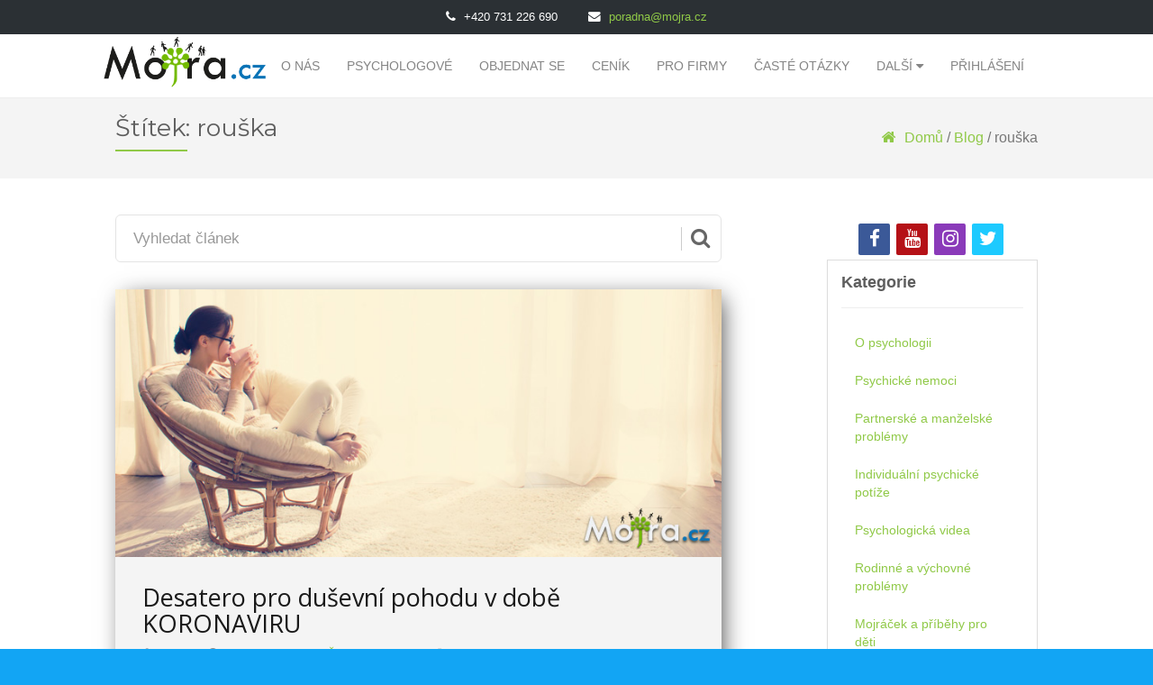

--- FILE ---
content_type: text/html; charset=UTF-8
request_url: https://blog.mojra.cz/stitek/rouska
body_size: 29395
content:
<!DOCTYPE html>
<html>
<head>
    <meta charset="utf-8">
    <meta http-equiv="X-UA-Compatible" content="IE=edge">
    <meta name="viewport" content="width=device-width, initial-scale=1">
    <META NAME="ROBOTS" CONTENT="INDEX, FOLLOW">

    <meta name="keywords" content="rouška">
    <meta name="description" content="rouška">
    <meta name="author" content="Mojra.cz">

    
    <title>
        &copy; Mojra.cz - rouška
    </title>
    
    <link rel="shortcut icon" href="/favicon.ico" />
    
            <link href="https://fonts.googleapis.com/css?family=Open+Sans:300,400,600,700&amp;subset=latin-ext" rel="stylesheet">
    <!--<link href="https://fonts.googleapis.com/css?family=Kanit:800" rel="stylesheet">-->
    <link href="https://fonts.googleapis.com/css?family=Montserrat:300,400,700" rel="stylesheet">

        <link rel="stylesheet" href="/vendor/font-awesome/css/font-awesome.min.css?7">

        <link rel="stylesheet" href="/vendor/select2/dist/css/select2.min.css?7">

        <link rel="stylesheet" href="/vendor/iCheck/skins/minimal/blue.css?7">

        <link rel="stylesheet" href="/vendor/owl.carousel/dist/assets/owl.carousel.min.css?7">

        <link rel="stylesheet" href="/vendor/owl.carousel/dist/assets/owl.theme.default.min.css?7">

        <link rel="stylesheet" href="/assets/css/site.css?7">

    <link
            rel="stylesheet"
            href="https://unpkg.com/tippy.js@6/themes/material.css"
    />
    <script>var clicky_site_ids = clicky_site_ids || [];
        clicky_site_ids.push(101182490);</script>
    <script async src="//static.getclicky.com/js"></script>




    <style>
        #search {
            margin-bottom: 30px;
        }

        #custom-search-input {
            padding: 3px;
            border: solid 1px #E4E4E4;
            border-radius: 6px;
            background-color: #fff;
        }

        #custom-search-input input {
            border: 0;
            box-shadow: none;
        }

        #custom-search-input button {
            margin: 2px 0 0 0;
            background: none;
            box-shadow: none;
            border: 0;
            color: #666666;
            padding: 0 8px 0 10px;
            border-left: solid 1px #ccc;
        }

        #custom-search-input button:hover {
            border: 0;
            box-shadow: none;
            border-left: solid 1px #ccc;
        }

        #custom-search-input .fo-search {
            font-size: 23px;
        }

        #search div.results {
            /*display: none;*/
            background: #fff;
            width: 95%;
            position: absolute;
            top: 55px;
            left: 15px;
            z-index: 5;
            border: 1px solid #dddddd;
        }

        .search-results div.results {
            background: #fff;
            z-index: 5;
            border: none;
        }

        #search div.results div.result, .search-results div.results div.result {
            /*border-top: 1px dotted #000;*/
            margin: 0px 25px 0px 18px;
            padding: 15px 15px 0 15px;
            font-size: 13px;
            cursor: pointer;
        }

        #search div.results div.result div.image, .search-results div.results div.result div.image {
            background: black;
            width: 10%;
            float: left;
        }

        #search div.results div.result div.text, .search-results div.results div.result div.text {
            float: right;
            width: 85%;
        }

        #search div.results div.result div.text h3, .search-results div.results div.result div.text h3 {
            margin: 0px;
            font-size: 18px;
        }

        #search div.results div.result div.text p, .search-results div.results div.result div.text p {
            margin: 5px 0px;
            white-space: nowrap;
            width: 100%;
            overflow: hidden;
            text-overflow: ellipsis;
        }

        .clear {
            clear: both;
            float: none;
            overflow: hidden;
            height: 0px;
            margin: 0px;
        }

            </style>
    
    <!-- Google Analytics -->
        <script>
            (function (i, s, o, g, r, a, m) {
                i['GoogleAnalyticsObject'] = r;
                i[r] = i[r] || function () {
                    (i[r].q = i[r].q || []).push(arguments)
                }, i[r].l = 1 * new Date();
                a = s.createElement(o),
                    m = s.getElementsByTagName(o)[0];
                a.async = 1;
                a.src = g;
                m.parentNode.insertBefore(a, m)
            })(window, document, 'script', 'https://www.google-analytics.com/analytics.js', 'ga');

            ga('create', 'UA-114321355-1', 'auto');
            ga('send', 'pageview');
        </script>
        <!-- End Google Analytics -->

    </head>
<body class="">
    <nav class="navbar navbar-default navbar-fixed-top">
        <div class="header-contact">
            <div>
                <span class="fa fa-phone fa-margined"></span> +420 731 226 690
            </div>
            <div>
                <span class="fa fa-envelope fa-margined"></span> <a href="mailto:&#112;&#111;&#114;&#97;&#100;&#110;&#97;&#64;&#109;&#111;&#106;&#114;&#97;&#46;&#99;&#122;">poradna@mojra.cz</a>
            </div>
        </div>
        <div class="container-fluid">
            <div class="navbar-header">
                <button type="button" class="navbar-toggle collapsed" data-toggle="collapse" data-target="#navbar" aria-expanded="false" aria-controls="navbar">
                    <span class="sr-only">Toggle navigation</span>
                    <span class="icon-bar"></span>
                    <span class="icon-bar"></span>
                    <span class="icon-bar"></span>
                </button>
                                <h1 class="no-margin"><a class="navbar-brand" href="https://www.blog.mojra.cz"><img src="https://www.mojra.cz//assets/images/logo_mojra.cz.png?7" alt="Psychologická poradna online"></a></h1>
                
            </div>
            <div id="navbar" class="navbar-collapse collapse">
                                    
<ul class="nav navbar-nav">
    <li class=""><a href="https://mojra.cz/psychologicka-poradna">O nás</a></li>
    <li class=""><a href="https://mojra.cz/nasi-psychologove">Psychologové</a></li>
    <li class=""><a href="https://mojra.cz/zakaznik/VlozitKonzulataci">Objednat se</a></li>
    <li class=""><a href="https://mojra.cz/psychologicka-poradna/cenik-konzultaci">Ceník</a></li>

            <li class=""><a href="https://mojra.cz/psychologicka-poradna-pro-firmy">Pro firmy</a></li>
    
    <li class=""><a href="https://mojra.cz/psychologicka-poradna/caste-otazky">Časté otázky</a></li>

    <li class="dropdown">
        <a href="#" class="dropdown-toggle" data-toggle="dropdown" role="button" aria-haspopup="true" aria-expanded="false">
            Další <span class="fa fa-caret-down"></span></a>
        <ul class="dropdown-menu" style="height: auto; max-height: 500px; overflow-x: hidden;">
            <li class=""><a href="https://www.mojra.cz/">Domů</a></li>
                <li class="active  ">
        <a href="/" >
                                        Blog
                                </a>
    </li>

            <li class=""><a href="https://mojra.cz/registrovat">Registrace</a></li>
        </ul>
    </li>

    <li class=""><a href="https://mojra.cz/prihlasit">Přihlášení</a></li>

</ul>
                            </div><!--/.nav-collapse -->
        </div>
    </nav>

            <header class="sub-header clearfix">
            <div class="container-fluid">
                <div class="row">
                    <div class="col-md-12">
                        <div class="breadcrumb-nav">
                                <h2 class="breadcrumb-title">Štítek: rouška</h2>
    <p class="text-right">
        <a href="https://www.mojra.cz"><i class="fa fa-margined fa-home fa-2x"></i> Domů</a> /
        <a href="/">Blog</a> /
        rouška
    </p>

                        </div>
                    </div>
                </div>
            </div>
        </header>
    
        <section class="bg-odd">
        <div class="container-fluid">
            <div class="row">
                <div class="col-md-8">
                                            <div id="search">
                            <form method="get" action="/vyhledavani" data-action="/api/search" id="search-form" autocomplete="off">
                                <div id="custom-search-input">
                                    <div class="input-group col-md-12">
                                        <input type="text" name="q" id="search-box" class="form-control input-lg" placeholder="Vyhledat článek" autocomplete="off"/>
                                        <span class="input-group-btn">
                                        <button class="btn btn-info btn-lg" type="submit">
                                            <i class="fa fa-search fo-search"></i>
                                        </button>
                                     </span>
                                    </div>
                                </div>
                            </form>
                            <div class="results hidden">
                                <div class="results_footer"></div>
                            </div>
                        </div>
                    
                                    <article class="entry-box">
            <header class="entry-header">
                <div class="entry-thumbnail" style="background: #1a1a1a">
                                            <img src="/data/2020/03/19/Desatero_pro_dusevni_pohodu_v_dobe_koronaviru.jpg" class="img-responsive" alt="Desatero pro duševní pohodu v době KORONAVIRU" style="margin: 0 auto">
                                    </div>
            </header>

            <div class="clearfix post-content media">
                <div class="media-body">
                    <h2 class="entry-title">
                        <a href="https://www.blog.mojra.cz/clanek/desatero-pro-dusevni-pohodu-v-dobe-koronaviru">Desatero pro duševní pohodu v době KORONAVIRU</a>
                    </h2>

                    <div class="clearfix entry-meta">
                        <ul class="listu-unstyled list-inline">
                            <li class="author"><i class="fa fa-margined fa-user"></i> Mojra</li>
                            <li class="author"><i class="fa fa-margined fa-clock-o"></i> před 5 roky</li>
                            <li class="comments">
                                <i class="fa fa-margined fa-comments-o"></i> <a
                                        href="https://www.blog.mojra.cz/clanek/desatero-pro-dusevni-pohodu-v-dobe-koronaviru#comments">Žádný komentář</a>
                            </li>
                            <li class="category"><i class="fa fa-margined fa-folder-open"></i> <a
                                        href="https://www.blog.mojra.cz/kategorie/individualni-psychicke-potize">Individuální psychické potíže</a></li>
                            <li class="tags">
                                <i class="fa fa-tags"></i>
                                                                    <a href="https://www.blog.mojra.cz/stitek/deprese">deprese</a>, 
                                                                    <a href="https://www.blog.mojra.cz/stitek/pomoc-online">pomoc online</a>, 
                                                                    <a href="https://www.blog.mojra.cz/stitek/strach">strach</a>, 
                                                                    <a href="https://www.blog.mojra.cz/stitek/postavit-se-strachu">postavit se strachu</a>, 
                                                                    <a href="https://www.blog.mojra.cz/stitek/pripravit">připravit</a>, 
                                                                    <a href="https://www.blog.mojra.cz/stitek/samota">samota</a>, 
                                                                    <a href="https://www.blog.mojra.cz/stitek/socialni-izolace">sociální izolace</a>, 
                                                                    <a href="https://www.blog.mojra.cz/stitek/stres">stres</a>, 
                                                                    <a href="https://www.blog.mojra.cz/stitek/rada">rada</a>, 
                                                                    <a href="https://www.blog.mojra.cz/stitek/rada-psychologa">rada psychologa</a>, 
                                                                    <a href="https://www.blog.mojra.cz/stitek/koronavirus">koronavirus</a>, 
                                                                    <a href="https://www.blog.mojra.cz/stitek/rouska">rouška</a>
                                                            </li>
                        </ul>
                    </div>

                    <div class="entry-summary">
                        <p>Dění okolo koronaviru se neustále
mění, preventivní opatření se zpřísňují každým dnem. Co naopak zůstává stejné,
jsou negativní pocity, které mnozí lidé zažívají. Strach, panika nebo například
osamělost. To jsou všechno emoce, se kterými se nyní musíme naučit pracovat.
Jejich dlouhodobé působení našemu organismu rozhodně neprospívá a vysává
z&nbsp;nás mnoho sil a energie. Ale jak na s&nbsp;nimi skoncovat,
když se na nás špatné zprávy valí ze...</p>
                        <p>
                            <a href="https://www.blog.mojra.cz/clanek/desatero-pro-dusevni-pohodu-v-dobe-koronaviru" class="btn btn-default">
                                <i class="fa fa-arrow-circle-right"></i> Pokračovat ve čtení
                            </a>
                        </p>
                    </div>
                </div>
            </div>
        </article>
                    <article class="entry-box">
            <header class="entry-header">
                <div class="entry-thumbnail" style="background: #1a1a1a">
                                            <img src="/data/2020/03/19/Psychologove_pripominaji_z_rousek_nemusite_mit_strach_jsou_znakem_odpovednosti.jpg" class="img-responsive" alt="Psychologové připomínají:  Z roušek mít strach nemusíte, jsou důkazem zodpovědnosti" style="margin: 0 auto">
                                    </div>
            </header>

            <div class="clearfix post-content media">
                <div class="media-body">
                    <h2 class="entry-title">
                        <a href="https://www.blog.mojra.cz/clanek/psychologove-pripominaji-z-rousek-mit-strach-nemusite-jsou-dukazem-zodpovednosti">Psychologové připomínají:  Z roušek mít strach nemusíte, jsou důkazem zodpovědnosti</a>
                    </h2>

                    <div class="clearfix entry-meta">
                        <ul class="listu-unstyled list-inline">
                            <li class="author"><i class="fa fa-margined fa-user"></i> Mojra</li>
                            <li class="author"><i class="fa fa-margined fa-clock-o"></i> před 5 roky</li>
                            <li class="comments">
                                <i class="fa fa-margined fa-comments-o"></i> <a
                                        href="https://www.blog.mojra.cz/clanek/psychologove-pripominaji-z-rousek-mit-strach-nemusite-jsou-dukazem-zodpovednosti#comments">Žádný komentář</a>
                            </li>
                            <li class="category"><i class="fa fa-margined fa-folder-open"></i> <a
                                        href="https://www.blog.mojra.cz/kategorie/individualni-psychicke-potize">Individuální psychické potíže</a></li>
                            <li class="tags">
                                <i class="fa fa-tags"></i>
                                                                    <a href="https://www.blog.mojra.cz/stitek/psycholog">psycholog</a>, 
                                                                    <a href="https://www.blog.mojra.cz/stitek/strach">strach</a>, 
                                                                    <a href="https://www.blog.mojra.cz/stitek/panika">panika</a>, 
                                                                    <a href="https://www.blog.mojra.cz/stitek/pomoc-psychologa">pomoc psychologa</a>, 
                                                                    <a href="https://www.blog.mojra.cz/stitek/prevence">prevence</a>, 
                                                                    <a href="https://www.blog.mojra.cz/stitek/strach-z-nemoci">strach z nemoci</a>, 
                                                                    <a href="https://www.blog.mojra.cz/stitek/obavy">obavy</a>, 
                                                                    <a href="https://www.blog.mojra.cz/stitek/zachrana">záchrana</a>, 
                                                                    <a href="https://www.blog.mojra.cz/stitek/rada">rada</a>, 
                                                                    <a href="https://www.blog.mojra.cz/stitek/rada-psychologa">rada psychologa</a>, 
                                                                    <a href="https://www.blog.mojra.cz/stitek/koronavirus">koronavirus</a>, 
                                                                    <a href="https://www.blog.mojra.cz/stitek/imunita">imunita</a>, 
                                                                    <a href="https://www.blog.mojra.cz/stitek/rouska">rouška</a>
                                                            </li>
                        </ul>
                    </div>

                    <div class="entry-summary">
                        <p>Situace kolem koronaviru se
každým dnem neustále mění a je náročné sledovat všechny aktuální změny. Není
proto divu, že mnozí pociťují zmatek a v&nbsp;hlavě se jim hromadí nejedna
otázka. Odpovědi se často hledají těžce, a tak mnohé otázky zůstávají
nezodpovězeny, ukryté někde v&nbsp;pozadí jako takový malý strašák.&nbsp; Jedním z&nbsp;těchto strašáků jsou
kupodivu i roušky. Je to překvapující zejména proto, že roušky jsou něčím,
co nás...</p>
                        <p>
                            <a href="https://www.blog.mojra.cz/clanek/psychologove-pripominaji-z-rousek-mit-strach-nemusite-jsou-dukazem-zodpovednosti" class="btn btn-default">
                                <i class="fa fa-arrow-circle-right"></i> Pokračovat ve čtení
                            </a>
                        </p>
                    </div>
                </div>
            </div>
        </article>
                                <hr/>
                            <div class="row owl-carousel slide-product owl-theme owl-loaded owl-drag">
                                                            
            <div class="panel panel-default psychologist">
        <div class="panel-body">
            <div class="row">
                <div class="col-md-12">
                    <div class="media text-center">
                        <div class="media-left media-middle">
                            <a href="https://mojra.cz/psychologicka-poradna/psycholog-michaela-stepanova">
                                <img class="img-circle psychologist-img media-object" src="https://www.mojra.cz/data/images/profiles/mojra.online_Mgr_Michaela_Stepanova_psycholog.jpg" alt="common:image:defaultAlt">
                            </a>
                        </div>
                    </div>
                    <div class="row text-center status">
                                        <span class="text-online"><i class="fa fa-circle"></i> Online</span>
    Psycholog
                    </div>
                    <a href="https://mojra.cz/psychologicka-poradna/psycholog-michaela-stepanova" class="psychologist-name">
                        <h3 class="blue text-center">
                            Mgr. Michaela Štěpánová
                        </h3>
                    </a>
                </div>
                <div class="col-md-12 text-center">
                        <ul class="list-unstyled list-inline mt-1">
                    <li title="Konzultace s psychologem je možná v češtině">
                <img src="https://www.mojra.cz/assets/images/flags/cs.png" style="width: 18px;height: 18px;"/>
            </li>
                    <li title="Konzultace s psychologem je možná ve slovenštině">
                <img src="https://www.mojra.cz/assets/images/flags/sk.png" style="width: 18px;height: 18px;"/>
            </li>
            </ul>

                        <ul class="list-unstyled list-inline options">
                    <li title="Konzultace je možná pomocí emailu">
                <img src="https://www.mojra.cz/assets/images/contact/email.png" style="width: 18px;height: 18px;"/>
            </li>
                    <li title="Konzultace je možná pomocí skype">
                <img src="https://www.mojra.cz/assets/images/contact/skype.png" style="width: 18px;height: 18px;"/>
            </li>
                    <li title="Konzultace je možná pomocí Microsoft Teams">
                <img src="https://www.mojra.cz/assets/images/contact/msteams.png" style="width: 18px;height: 18px;"/>
            </li>
                    <li title="Konzultace je možná pomocí whatsapp">
                <img src="https://www.mojra.cz/assets/images/contact/whatsapp.png" style="width: 18px;height: 18px;"/>
            </li>
                    <li title="Konzultace je možná pomocí viber">
                <img src="https://www.mojra.cz/assets/images/contact/viber.png" style="width: 18px;height: 18px;"/>
            </li>
            </ul>

                </div>
                <div class="col-md-12 specializations">
                                            <span class="btn btn-xs btn-default">Vztahový psycholog</span>
                                            <span class="btn btn-xs btn-default">Vztahy v rodině</span>
                                            <span class="btn btn-xs btn-default">Úzkosti/deprese</span>
                                            <span class="btn btn-xs btn-default">Osobní problémy</span>
                                            <span class="btn btn-xs btn-default">Psycholog kouč</span>
                                            <span class="btn btn-xs btn-default">Závislost</span>
                                            <span class="btn btn-xs btn-default">Ostatní</span>
                                            <span class="btn btn-xs btn-default">Pracovní vztahy/rozvoj</span>
                                    </div>
            </div>
            <hr />
            <div class="row">
                    <div class="col-md-12 text-center">
                    <div class="mb-1_25">
            <span class="black">
                <i class="fa fa-calendar-check-o"></i> Nejbližší termíny: <strong class="blue">21.01.2026</strong>
            </span>
            </div>
            <div class="row">
                <div class="col-md-12 psychologist-shifts">
                                            <a href="https://mojra.cz/zakaznik/VlozitKonzulataci/8450/2026-01-21 15:00:00" class="btn btn-default">15:00</a>
                                                            <a href="https://mojra.cz/zakaznik/VlozitKonzulataci/8450" class="btn btn-default"><i class="fa fa-calendar"></i> Všechny</a>
                </div>
            </div>
            </div>

            </div>
            <hr />
        </div>
        <div class="panel-footer">
            <a href="https://mojra.cz/zakaznik/VlozitKonzulataci/8450" class="btn btn-xs btn-success pull-right"><i class="fa fa-arrow-circle-right"></i> Objednat </a>
            <a href="https://mojra.cz/psychologicka-poradna/psycholog-michaela-stepanova" class="btn btn-xs btn-info"><i class="fa fa-user"></i> Zobrazit profil </a>
        </div>
    </div>

                                                            
            <div class="panel panel-default psychologist">
        <div class="panel-body">
            <div class="row">
                <div class="col-md-12">
                    <div class="media text-center">
                        <div class="media-left media-middle">
                            <a href="https://mojra.cz/psychologicka-poradna/psycholog-irfan-darcan">
                                <img class="img-circle psychologist-img media-object" src="https://www.mojra.cz/data/images/profiles/mojra.online_therapist_BA_Irfan_Darcan_psychologist.jpg" alt="common:image:defaultAlt">
                            </a>
                        </div>
                    </div>
                    <div class="row text-center status">
                                        <span class="text-online"><i class="fa fa-circle"></i> Online</span>
    Psycholog
                    </div>
                    <a href="https://mojra.cz/psychologicka-poradna/psycholog-irfan-darcan" class="psychologist-name">
                        <h3 class="blue text-center">
                            BA. Irfan Darcan
                        </h3>
                    </a>
                </div>
                <div class="col-md-12 text-center">
                        <ul class="list-unstyled list-inline mt-1">
                    <li title="Konzultace s psychologem je možná v angličtině">
                <img src="https://www.mojra.cz/assets/images/flags/en.png" style="width: 18px;height: 18px;"/>
            </li>
                    <li title="page:psychologs:languages:tr">
                <img src="https://www.mojra.cz/assets/images/flags/tr.png" style="width: 18px;height: 18px;"/>
            </li>
            </ul>

                        <ul class="list-unstyled list-inline options">
                    <li title="Konzultace je možná pomocí emailu">
                <img src="https://www.mojra.cz/assets/images/contact/email.png" style="width: 18px;height: 18px;"/>
            </li>
                    <li title="Konzultace je možná pomocí skype">
                <img src="https://www.mojra.cz/assets/images/contact/skype.png" style="width: 18px;height: 18px;"/>
            </li>
                    <li title="Konzultace je možná pomocí Microsoft Teams">
                <img src="https://www.mojra.cz/assets/images/contact/msteams.png" style="width: 18px;height: 18px;"/>
            </li>
                    <li title="Konzultace je možná pomocí whatsapp">
                <img src="https://www.mojra.cz/assets/images/contact/whatsapp.png" style="width: 18px;height: 18px;"/>
            </li>
                    <li title="Konzultace je možná pomocí viber">
                <img src="https://www.mojra.cz/assets/images/contact/viber.png" style="width: 18px;height: 18px;"/>
            </li>
                    <li title="Konzultace je možná pomocí Telegramu">
                <img src="https://www.mojra.cz/assets/images/contact/telegram.png" style="width: 18px;height: 18px;"/>
            </li>
                    <li title="Konzultace je možná pomocí Signalu">
                <img src="https://www.mojra.cz/assets/images/contact/signalpm.png" style="width: 18px;height: 18px;"/>
            </li>
            </ul>

                </div>
                <div class="col-md-12 specializations">
                                            <span class="btn btn-xs btn-default">Vztahový psycholog</span>
                                            <span class="btn btn-xs btn-default">Vztahy v rodině</span>
                                            <span class="btn btn-xs btn-default">Úzkosti/deprese</span>
                                            <span class="btn btn-xs btn-default">Osobní problémy</span>
                                            <span class="btn btn-xs btn-default">Psycholog kouč</span>
                                            <span class="btn btn-xs btn-default">Ostatní</span>
                                            <span class="btn btn-xs btn-default">Pracovní vztahy/rozvoj</span>
                                    </div>
            </div>
            <hr />
            <div class="row">
                    <div class="col-md-12 text-center">
                    <div class="mb-1_25">
            <span class="black">
                <i class="fa fa-calendar-check-o"></i> Nejbližší termíny: <strong class="blue">21.01.2026</strong>
            </span>
            </div>
            <div class="row">
                <div class="col-md-12 psychologist-shifts">
                                            <a href="https://mojra.cz/zakaznik/VlozitKonzulataci/13369/2026-01-21 15:00:00" class="btn btn-default">15:00</a>
                                                            <a href="https://mojra.cz/zakaznik/VlozitKonzulataci/13369" class="btn btn-default"><i class="fa fa-calendar"></i> Všechny</a>
                </div>
            </div>
            </div>

            </div>
            <hr />
        </div>
        <div class="panel-footer">
            <a href="https://mojra.cz/zakaznik/VlozitKonzulataci/13369" class="btn btn-xs btn-success pull-right"><i class="fa fa-arrow-circle-right"></i> Objednat </a>
            <a href="https://mojra.cz/psychologicka-poradna/psycholog-irfan-darcan" class="btn btn-xs btn-info"><i class="fa fa-user"></i> Zobrazit profil </a>
        </div>
    </div>

                                                            
            <div class="panel panel-default psychologist">
        <div class="panel-body">
            <div class="row">
                <div class="col-md-12">
                    <div class="media text-center">
                        <div class="media-left media-middle">
                            <a href="https://mojra.cz/psychologicka-poradna/psycholog-maria-magdalena-ilavska">
                                <img class="img-circle psychologist-img media-object" src="https://www.mojra.cz/data/images/profiles/mojra.online_Mgr_Maria_Magdalena_Ilavska_psycholog.jpg" alt="common:image:defaultAlt">
                            </a>
                        </div>
                    </div>
                    <div class="row text-center status">
                                        <span class="text-online"><i class="fa fa-circle"></i> Online</span>
    Psycholog
                    </div>
                    <a href="https://mojra.cz/psychologicka-poradna/psycholog-maria-magdalena-ilavska" class="psychologist-name">
                        <h3 class="blue text-center">
                            Mgr. Mária Magdaléna Ilavská
                        </h3>
                    </a>
                </div>
                <div class="col-md-12 text-center">
                        <ul class="list-unstyled list-inline mt-1">
                    <li title="Konzultace s psychologem je možná v češtině">
                <img src="https://www.mojra.cz/assets/images/flags/cs.png" style="width: 18px;height: 18px;"/>
            </li>
                    <li title="Konzultace s psychologem je možná ve slovenštině">
                <img src="https://www.mojra.cz/assets/images/flags/sk.png" style="width: 18px;height: 18px;"/>
            </li>
            </ul>

                        <ul class="list-unstyled list-inline options">
                    <li title="Konzultace je možná pomocí emailu">
                <img src="https://www.mojra.cz/assets/images/contact/email.png" style="width: 18px;height: 18px;"/>
            </li>
                    <li title="Konzultace je možná pomocí skype">
                <img src="https://www.mojra.cz/assets/images/contact/skype.png" style="width: 18px;height: 18px;"/>
            </li>
                    <li title="Konzultace je možná pomocí Microsoft Teams">
                <img src="https://www.mojra.cz/assets/images/contact/msteams.png" style="width: 18px;height: 18px;"/>
            </li>
                    <li title="Konzultace je možná pomocí whatsapp">
                <img src="https://www.mojra.cz/assets/images/contact/whatsapp.png" style="width: 18px;height: 18px;"/>
            </li>
                    <li title="Konzultace je možná pomocí viber">
                <img src="https://www.mojra.cz/assets/images/contact/viber.png" style="width: 18px;height: 18px;"/>
            </li>
            </ul>

                </div>
                <div class="col-md-12 specializations">
                                            <span class="btn btn-xs btn-default">Vztahový psycholog</span>
                                            <span class="btn btn-xs btn-default">Vztahy v rodině</span>
                                            <span class="btn btn-xs btn-default">Dětský psycholog</span>
                                            <span class="btn btn-xs btn-default">Úzkosti/deprese</span>
                                            <span class="btn btn-xs btn-default">Osobní problémy</span>
                                            <span class="btn btn-xs btn-default">Vztahy s dětmi</span>
                                            <span class="btn btn-xs btn-default">Psycholog kouč</span>
                                            <span class="btn btn-xs btn-default">Závislost</span>
                                            <span class="btn btn-xs btn-default">Mateřství</span>
                                            <span class="btn btn-xs btn-default">Ostatní</span>
                                            <span class="btn btn-xs btn-default">Pracovní vztahy/rozvoj</span>
                                    </div>
            </div>
            <hr />
            <div class="row">
                    <div class="col-md-12 text-center">
                    <div class="mb-1_25">
            <span class="black">
                <i class="fa fa-calendar-check-o"></i> Nejbližší termíny: <strong class="blue">21.01.2026</strong>
            </span>
            </div>
            <div class="row">
                <div class="col-md-12 psychologist-shifts">
                                            <a href="https://mojra.cz/zakaznik/VlozitKonzulataci/12571/2026-01-21 16:00:00" class="btn btn-default">16:00</a>
                                                            <a href="https://mojra.cz/zakaznik/VlozitKonzulataci/12571" class="btn btn-default"><i class="fa fa-calendar"></i> Všechny</a>
                </div>
            </div>
            </div>

            </div>
            <hr />
        </div>
        <div class="panel-footer">
            <a href="https://mojra.cz/zakaznik/VlozitKonzulataci/12571" class="btn btn-xs btn-success pull-right"><i class="fa fa-arrow-circle-right"></i> Objednat </a>
            <a href="https://mojra.cz/psychologicka-poradna/psycholog-maria-magdalena-ilavska" class="btn btn-xs btn-info"><i class="fa fa-user"></i> Zobrazit profil </a>
        </div>
    </div>

                                                            
            <div class="panel panel-default psychologist">
        <div class="panel-body">
            <div class="row">
                <div class="col-md-12">
                    <div class="media text-center">
                        <div class="media-left media-middle">
                            <a href="https://mojra.cz/psychologicka-poradna/psycholog-vera-kudlickova-duskova">
                                <img class="img-circle psychologist-img media-object" src="https://www.mojra.cz/data/images/profiles/mojra.online_mgr_vera_kudlickova_duskova_psycholog.jpg" alt="common:image:defaultAlt">
                            </a>
                        </div>
                    </div>
                    <div class="row text-center status">
                                        <span class="text-online"><i class="fa fa-circle"></i> Online</span>
    Psycholog
                    </div>
                    <a href="https://mojra.cz/psychologicka-poradna/psycholog-vera-kudlickova-duskova" class="psychologist-name">
                        <h3 class="blue text-center">
                            Mgr. Věra Kudličková Dušková
                        </h3>
                    </a>
                </div>
                <div class="col-md-12 text-center">
                        <ul class="list-unstyled list-inline mt-1">
                    <li title="Konzultace s psychologem je možná v češtině">
                <img src="https://www.mojra.cz/assets/images/flags/cs.png" style="width: 18px;height: 18px;"/>
            </li>
                    <li title="Konzultace s psychologem je možná ve slovenštině">
                <img src="https://www.mojra.cz/assets/images/flags/sk.png" style="width: 18px;height: 18px;"/>
            </li>
            </ul>

                        <ul class="list-unstyled list-inline options">
                    <li title="Konzultace je možná pomocí emailu">
                <img src="https://www.mojra.cz/assets/images/contact/email.png" style="width: 18px;height: 18px;"/>
            </li>
                    <li title="Konzultace je možná pomocí skype">
                <img src="https://www.mojra.cz/assets/images/contact/skype.png" style="width: 18px;height: 18px;"/>
            </li>
                    <li title="Konzultace je možná pomocí Microsoft Teams">
                <img src="https://www.mojra.cz/assets/images/contact/msteams.png" style="width: 18px;height: 18px;"/>
            </li>
                    <li title="Konzultace je možná pomocí whatsapp">
                <img src="https://www.mojra.cz/assets/images/contact/whatsapp.png" style="width: 18px;height: 18px;"/>
            </li>
                    <li title="Konzultace je možná pomocí viber">
                <img src="https://www.mojra.cz/assets/images/contact/viber.png" style="width: 18px;height: 18px;"/>
            </li>
                    <li title="Konzultace je možná pomocí Telegramu">
                <img src="https://www.mojra.cz/assets/images/contact/telegram.png" style="width: 18px;height: 18px;"/>
            </li>
                    <li title="Konzultace je možná pomocí Signalu">
                <img src="https://www.mojra.cz/assets/images/contact/signalpm.png" style="width: 18px;height: 18px;"/>
            </li>
            </ul>

                </div>
                <div class="col-md-12 specializations">
                                            <span class="btn btn-xs btn-default">Vztahový psycholog</span>
                                            <span class="btn btn-xs btn-default">Vztahy v rodině</span>
                                            <span class="btn btn-xs btn-default">Dětský psycholog</span>
                                            <span class="btn btn-xs btn-default">Úzkosti/deprese</span>
                                            <span class="btn btn-xs btn-default">Osobní problémy</span>
                                            <span class="btn btn-xs btn-default">Vztahy s dětmi</span>
                                            <span class="btn btn-xs btn-default">Psycholog kouč</span>
                                            <span class="btn btn-xs btn-default">Závislost</span>
                                            <span class="btn btn-xs btn-default">Mateřství</span>
                                            <span class="btn btn-xs btn-default">Ostatní</span>
                                            <span class="btn btn-xs btn-default">Pracovní vztahy/rozvoj</span>
                                    </div>
            </div>
            <hr />
            <div class="row">
                    <div class="col-md-12 text-center">
                    <div class="mb-1_25">
            <span class="black">
                <i class="fa fa-calendar-check-o"></i> Nejbližší termíny: <strong class="blue">21.01.2026</strong>
            </span>
            </div>
            <div class="row">
                <div class="col-md-12 psychologist-shifts">
                                            <a href="https://mojra.cz/zakaznik/VlozitKonzulataci/18928/2026-01-21 16:00:00" class="btn btn-default">16:00</a>
                                                            <a href="https://mojra.cz/zakaznik/VlozitKonzulataci/18928" class="btn btn-default"><i class="fa fa-calendar"></i> Všechny</a>
                </div>
            </div>
            </div>

            </div>
            <hr />
        </div>
        <div class="panel-footer">
            <a href="https://mojra.cz/zakaznik/VlozitKonzulataci/18928" class="btn btn-xs btn-success pull-right"><i class="fa fa-arrow-circle-right"></i> Objednat </a>
            <a href="https://mojra.cz/psychologicka-poradna/psycholog-vera-kudlickova-duskova" class="btn btn-xs btn-info"><i class="fa fa-user"></i> Zobrazit profil </a>
        </div>
    </div>

                                                            
            <div class="panel panel-default psychologist">
        <div class="panel-body">
            <div class="row">
                <div class="col-md-12">
                    <div class="media text-center">
                        <div class="media-left media-middle">
                            <a href="https://mojra.cz/psychologicka-poradna/psycholog-veronika-skorunkova">
                                <img class="img-circle psychologist-img media-object" src="https://www.mojra.cz/data/images/profiles/mojra.online_phdr_veronika_skorunkova_psycholog.jpg" alt="common:image:defaultAlt">
                            </a>
                        </div>
                    </div>
                    <div class="row text-center status">
                                        <span class="text-online"><i class="fa fa-circle"></i> Online</span>
    Psycholog
                    </div>
                    <a href="https://mojra.cz/psychologicka-poradna/psycholog-veronika-skorunkova" class="psychologist-name">
                        <h3 class="blue text-center">
                            PhDr. Veronika Skorunková
                        </h3>
                    </a>
                </div>
                <div class="col-md-12 text-center">
                        <ul class="list-unstyled list-inline mt-1">
                    <li title="Konzultace s psychologem je možná v češtině">
                <img src="https://www.mojra.cz/assets/images/flags/cs.png" style="width: 18px;height: 18px;"/>
            </li>
                    <li title="Konzultace s psychologem je možná ve slovenštině">
                <img src="https://www.mojra.cz/assets/images/flags/sk.png" style="width: 18px;height: 18px;"/>
            </li>
            </ul>

                        <ul class="list-unstyled list-inline options">
                    <li title="Konzultace je možná pomocí telefonu">
                <img src="https://www.mojra.cz/assets/images/contact/phone.png" style="width: 18px;height: 18px;"/>
            </li>
                    <li title="Konzultace je možná pomocí emailu">
                <img src="https://www.mojra.cz/assets/images/contact/email.png" style="width: 18px;height: 18px;"/>
            </li>
                    <li title="Konzultace je možná pomocí skype">
                <img src="https://www.mojra.cz/assets/images/contact/skype.png" style="width: 18px;height: 18px;"/>
            </li>
                    <li title="Konzultace je možná pomocí Microsoft Teams">
                <img src="https://www.mojra.cz/assets/images/contact/msteams.png" style="width: 18px;height: 18px;"/>
            </li>
                    <li title="Konzultace je možná pomocí whatsapp">
                <img src="https://www.mojra.cz/assets/images/contact/whatsapp.png" style="width: 18px;height: 18px;"/>
            </li>
                    <li title="Konzultace je možná pomocí viber">
                <img src="https://www.mojra.cz/assets/images/contact/viber.png" style="width: 18px;height: 18px;"/>
            </li>
            </ul>

                </div>
                <div class="col-md-12 specializations">
                                            <span class="btn btn-xs btn-default">Vztahový psycholog</span>
                                            <span class="btn btn-xs btn-default">Vztahy v rodině</span>
                                            <span class="btn btn-xs btn-default">Dětský psycholog</span>
                                            <span class="btn btn-xs btn-default">Úzkosti/deprese</span>
                                            <span class="btn btn-xs btn-default">Osobní problémy</span>
                                            <span class="btn btn-xs btn-default">Vztahy s dětmi</span>
                                            <span class="btn btn-xs btn-default">Psycholog kouč</span>
                                            <span class="btn btn-xs btn-default">Závislost</span>
                                            <span class="btn btn-xs btn-default">Ostatní</span>
                                            <span class="btn btn-xs btn-default">Pracovní vztahy/rozvoj</span>
                                            <span class="btn btn-xs btn-default">Mateřství</span>
                                    </div>
            </div>
            <hr />
            <div class="row">
                    <div class="col-md-12 text-center">
                    <div class="mb-1_25">
            <span class="black">
                <i class="fa fa-calendar-check-o"></i> Nejbližší termíny: <strong class="blue">21.01.2026</strong>
            </span>
            </div>
            <div class="row">
                <div class="col-md-12 psychologist-shifts">
                                            <a href="https://mojra.cz/zakaznik/VlozitKonzulataci/20474/2026-01-21 17:15:00" class="btn btn-default">17:15</a>
                                                            <a href="https://mojra.cz/zakaznik/VlozitKonzulataci/20474" class="btn btn-default"><i class="fa fa-calendar"></i> Všechny</a>
                </div>
            </div>
            </div>

            </div>
            <hr />
        </div>
        <div class="panel-footer">
            <a href="https://mojra.cz/zakaznik/VlozitKonzulataci/20474" class="btn btn-xs btn-success pull-right"><i class="fa fa-arrow-circle-right"></i> Objednat </a>
            <a href="https://mojra.cz/psychologicka-poradna/psycholog-veronika-skorunkova" class="btn btn-xs btn-info"><i class="fa fa-user"></i> Zobrazit profil </a>
        </div>
    </div>

                                    </div>
                        <hr/>
            
    <div class="text-center">
            </div>
                </div>

                <div class="col-md-3 col-md-offset-1 blog-sidebar">
                                                                                                                                                                                                                                                                                                                                                                                                        <div class="footer-icons text-center">
                                <a href="https://www.facebook.com/psychologickeporadenstvionline/" target="_blank" class="active facebook">
                                    <span class="fa fa-facebook"></span>
                                </a>
                                <a href="https://www.youtube.com/channel/UCmTqkTAGuAI6JEmE6OhlreA" target="_blank" class="youtube active">
                                    <span class="fa fa-youtube"></span>
                                </a>
                                <a href="https://www.instagram.com/pozitivni.psychologie.mojra/" target="_blank" class="instagram active">
                                    <span class="fa fa-instagram"></span>
                                </a>
                                <a href="https://twitter.com/MojraCz" target="_blank" class="twitter active">
                                    <span class="fa fa-twitter"></span>
                                </a>
                            </div>
                        
                        <div class="panel panel-default">
                            <div class="panel-body">
                                <h2>Kategorie</h2>
                                <hr/>
                                <ul class="nav nav-pills nav-stacked category-nav">
                                                                            <li class=""><a href="https://www.blog.mojra.cz/kategorie/o-psychologii">O psychologii</a></li>
                                                                            <li class=""><a href="https://www.blog.mojra.cz/kategorie/psychicke-nemoci">Psychické nemoci</a></li>
                                                                            <li class=""><a href="https://www.blog.mojra.cz/kategorie/partnerske-a-manzelske-problemy">Partnerské a manželské problémy</a></li>
                                                                            <li class=""><a href="https://www.blog.mojra.cz/kategorie/individualni-psychicke-potize">Individuální psychické potíže</a></li>
                                                                            <li class=""><a href="https://www.blog.mojra.cz/kategorie/psychologicka-videa">Psychologická videa</a></li>
                                                                            <li class=""><a href="https://www.blog.mojra.cz/kategorie/rodinne-a-vychovne-problemy">Rodinné a výchovné problémy</a></li>
                                                                            <li class=""><a href="https://www.blog.mojra.cz/kategorie/mojracek-a-pribehy-pro-deti">Mojráček a příběhy pro děti</a></li>
                                                                            <li class=""><a href="https://www.blog.mojra.cz/kategorie/psychologicke-podcasty">Psychologické podcasty</a></li>
                                                                                                            <li class="">
                                        <a href="/motivacni-obrazky/">Motivační obrázky</a>
                                    </li>
                                                                    </ul>
                            </div>
                        </div>

                    <div class="panel panel-default">
                        <div class="panel-body">
                            <h2>Psychologové portálu Mojra.cz</h2>
                            <div class="row owl-carousel slide-psychologs owl-theme owl-loaded owl-drag">
                                                                                
            <div class="panel panel-default psychologist">
        <div class="panel-body">
            <div class="row">
                <div class="col-md-12">
                    <div class="media text-center">
                        <div class="media-left media-middle">
                            <a href="https://mojra.cz/psychologicka-poradna/psycholog-lenka-maturova">
                                <img class="img-circle psychologist-img media-object" src="https://www.mojra.cz/data/images/profiles/mojra.online_mgr_lenka_maturova_psycholog.jpg" alt="common:image:defaultAlt">
                            </a>
                        </div>
                    </div>
                    <div class="row text-center status">
                                        <span class="text-online"><i class="fa fa-circle"></i> Online</span>
    Psycholog
                    </div>
                    <a href="https://mojra.cz/psychologicka-poradna/psycholog-lenka-maturova" class="psychologist-name">
                        <h3 class="blue text-center">
                            Mgr. Lenka Maturová
                        </h3>
                    </a>
                </div>
                <div class="col-md-12 text-center">
                        <ul class="list-unstyled list-inline mt-1">
                    <li title="Konzultace s psychologem je možná v češtině">
                <img src="https://www.mojra.cz/assets/images/flags/cs.png" style="width: 18px;height: 18px;"/>
            </li>
                    <li title="Konzultace s psychologem je možná ve slovenštině">
                <img src="https://www.mojra.cz/assets/images/flags/sk.png" style="width: 18px;height: 18px;"/>
            </li>
            </ul>

                        <ul class="list-unstyled list-inline options">
                    <li title="Konzultace je možná pomocí telefonu">
                <img src="https://www.mojra.cz/assets/images/contact/phone.png" style="width: 18px;height: 18px;"/>
            </li>
                    <li title="Konzultace je možná pomocí emailu">
                <img src="https://www.mojra.cz/assets/images/contact/email.png" style="width: 18px;height: 18px;"/>
            </li>
                    <li title="Konzultace je možná pomocí skype">
                <img src="https://www.mojra.cz/assets/images/contact/skype.png" style="width: 18px;height: 18px;"/>
            </li>
                    <li title="Konzultace je možná pomocí Microsoft Teams">
                <img src="https://www.mojra.cz/assets/images/contact/msteams.png" style="width: 18px;height: 18px;"/>
            </li>
                    <li title="Konzultace je možná pomocí whatsapp">
                <img src="https://www.mojra.cz/assets/images/contact/whatsapp.png" style="width: 18px;height: 18px;"/>
            </li>
            </ul>

                </div>
                <div class="col-md-12 specializations">
                                            <span class="btn btn-xs btn-default">Vztahy v rodině</span>
                                            <span class="btn btn-xs btn-default">Dětský psycholog</span>
                                            <span class="btn btn-xs btn-default">Úzkosti/deprese</span>
                                            <span class="btn btn-xs btn-default">Osobní problémy</span>
                                            <span class="btn btn-xs btn-default">Vztahy s dětmi</span>
                                            <span class="btn btn-xs btn-default">Mateřství</span>
                                            <span class="btn btn-xs btn-default">Ostatní</span>
                                    </div>
            </div>
            <hr />
            <div class="row">
                    <div class="col-md-12 text-center">
                    <div class="mb-1_25">
            <span class="black">
                <i class="fa fa-calendar-check-o"></i> Nejbližší termíny: <strong class="blue">21.01.2026</strong>
            </span>
            </div>
            <div class="row">
                <div class="col-md-12 psychologist-shifts">
                                            <a href="https://mojra.cz/zakaznik/VlozitKonzulataci/15045/2026-01-21 08:30:00" class="btn btn-default">08:30</a>
                                                            <a href="https://mojra.cz/zakaznik/VlozitKonzulataci/15045" class="btn btn-default"><i class="fa fa-calendar"></i> Všechny</a>
                </div>
            </div>
            </div>

            </div>
            <hr />
        </div>
        <div class="panel-footer">
            <a href="https://mojra.cz/zakaznik/VlozitKonzulataci/15045" class="btn btn-xs btn-success pull-right"><i class="fa fa-arrow-circle-right"></i> Objednat </a>
            <a href="https://mojra.cz/psychologicka-poradna/psycholog-lenka-maturova" class="btn btn-xs btn-info"><i class="fa fa-user"></i> Zobrazit profil </a>
        </div>
    </div>

                                                                                
            <div class="panel panel-default psychologist">
        <div class="panel-body">
            <div class="row">
                <div class="col-md-12">
                    <div class="media text-center">
                        <div class="media-left media-middle">
                            <a href="https://mojra.cz/psychologicka-poradna/psycholog-gabriela-samajova">
                                <img class="img-circle psychologist-img media-object" src="https://www.mojra.cz/data/images/profiles/mojra.online_phdr_gabriela_samajova_phd_psycholog.jpg" alt="common:image:defaultAlt">
                            </a>
                        </div>
                    </div>
                    <div class="row text-center status">
                                        <span class="text-online"><i class="fa fa-circle"></i> Online</span>
    Psycholog
                    </div>
                    <a href="https://mojra.cz/psychologicka-poradna/psycholog-gabriela-samajova" class="psychologist-name">
                        <h3 class="blue text-center">
                            PhDr. Gabriela Šamajová, PhD.
                        </h3>
                    </a>
                </div>
                <div class="col-md-12 text-center">
                        <ul class="list-unstyled list-inline mt-1">
                    <li title="Konzultace s psychologem je možná v češtině">
                <img src="https://www.mojra.cz/assets/images/flags/cs.png" style="width: 18px;height: 18px;"/>
            </li>
                    <li title="Konzultace s psychologem je možná ve slovenštině">
                <img src="https://www.mojra.cz/assets/images/flags/sk.png" style="width: 18px;height: 18px;"/>
            </li>
            </ul>

                        <ul class="list-unstyled list-inline options">
                    <li title="Konzultace je možná pomocí emailu">
                <img src="https://www.mojra.cz/assets/images/contact/email.png" style="width: 18px;height: 18px;"/>
            </li>
                    <li title="Konzultace je možná pomocí skype">
                <img src="https://www.mojra.cz/assets/images/contact/skype.png" style="width: 18px;height: 18px;"/>
            </li>
                    <li title="Konzultace je možná pomocí Microsoft Teams">
                <img src="https://www.mojra.cz/assets/images/contact/msteams.png" style="width: 18px;height: 18px;"/>
            </li>
                    <li title="Konzultace je možná pomocí whatsapp">
                <img src="https://www.mojra.cz/assets/images/contact/whatsapp.png" style="width: 18px;height: 18px;"/>
            </li>
                    <li title="Konzultace je možná pomocí viber">
                <img src="https://www.mojra.cz/assets/images/contact/viber.png" style="width: 18px;height: 18px;"/>
            </li>
            </ul>

                </div>
                <div class="col-md-12 specializations">
                                            <span class="btn btn-xs btn-default">Vztahový psycholog</span>
                                            <span class="btn btn-xs btn-default">Vztahy v rodině</span>
                                            <span class="btn btn-xs btn-default">Dětský psycholog</span>
                                            <span class="btn btn-xs btn-default">Úzkosti/deprese</span>
                                            <span class="btn btn-xs btn-default">Osobní problémy</span>
                                            <span class="btn btn-xs btn-default">Vztahy s dětmi</span>
                                            <span class="btn btn-xs btn-default">Závislost</span>
                                            <span class="btn btn-xs btn-default">Mateřství</span>
                                            <span class="btn btn-xs btn-default">Ostatní</span>
                                            <span class="btn btn-xs btn-default">Pracovní vztahy/rozvoj</span>
                                    </div>
            </div>
            <hr />
            <div class="row">
                    <div class="col-md-12 text-center">
                    <div class="mb-1_25">
            <span class="black">
                <i class="fa fa-calendar-check-o"></i> Nejbližší termíny: <strong class="blue">21.01.2026</strong>
            </span>
            </div>
            <div class="row">
                <div class="col-md-12 psychologist-shifts">
                                            <a href="https://mojra.cz/zakaznik/VlozitKonzulataci/15613/2026-01-21 09:45:00" class="btn btn-default">09:45</a>
                                                            <a href="https://mojra.cz/zakaznik/VlozitKonzulataci/15613" class="btn btn-default"><i class="fa fa-calendar"></i> Všechny</a>
                </div>
            </div>
            </div>

            </div>
            <hr />
        </div>
        <div class="panel-footer">
            <a href="https://mojra.cz/zakaznik/VlozitKonzulataci/15613" class="btn btn-xs btn-success pull-right"><i class="fa fa-arrow-circle-right"></i> Objednat </a>
            <a href="https://mojra.cz/psychologicka-poradna/psycholog-gabriela-samajova" class="btn btn-xs btn-info"><i class="fa fa-user"></i> Zobrazit profil </a>
        </div>
    </div>

                                                                                
            <div class="panel panel-default psychologist">
        <div class="panel-body">
            <div class="row">
                <div class="col-md-12">
                    <div class="media text-center">
                        <div class="media-left media-middle">
                            <a href="https://mojra.cz/psychologicka-poradna/psycholog-michaela-stepanova">
                                <img class="img-circle psychologist-img media-object" src="https://www.mojra.cz/data/images/profiles/mojra.online_Mgr_Michaela_Stepanova_psycholog.jpg" alt="common:image:defaultAlt">
                            </a>
                        </div>
                    </div>
                    <div class="row text-center status">
                                        <span class="text-online"><i class="fa fa-circle"></i> Online</span>
    Psycholog
                    </div>
                    <a href="https://mojra.cz/psychologicka-poradna/psycholog-michaela-stepanova" class="psychologist-name">
                        <h3 class="blue text-center">
                            Mgr. Michaela Štěpánová
                        </h3>
                    </a>
                </div>
                <div class="col-md-12 text-center">
                        <ul class="list-unstyled list-inline mt-1">
                    <li title="Konzultace s psychologem je možná v češtině">
                <img src="https://www.mojra.cz/assets/images/flags/cs.png" style="width: 18px;height: 18px;"/>
            </li>
                    <li title="Konzultace s psychologem je možná ve slovenštině">
                <img src="https://www.mojra.cz/assets/images/flags/sk.png" style="width: 18px;height: 18px;"/>
            </li>
            </ul>

                        <ul class="list-unstyled list-inline options">
                    <li title="Konzultace je možná pomocí emailu">
                <img src="https://www.mojra.cz/assets/images/contact/email.png" style="width: 18px;height: 18px;"/>
            </li>
                    <li title="Konzultace je možná pomocí skype">
                <img src="https://www.mojra.cz/assets/images/contact/skype.png" style="width: 18px;height: 18px;"/>
            </li>
                    <li title="Konzultace je možná pomocí Microsoft Teams">
                <img src="https://www.mojra.cz/assets/images/contact/msteams.png" style="width: 18px;height: 18px;"/>
            </li>
                    <li title="Konzultace je možná pomocí whatsapp">
                <img src="https://www.mojra.cz/assets/images/contact/whatsapp.png" style="width: 18px;height: 18px;"/>
            </li>
                    <li title="Konzultace je možná pomocí viber">
                <img src="https://www.mojra.cz/assets/images/contact/viber.png" style="width: 18px;height: 18px;"/>
            </li>
            </ul>

                </div>
                <div class="col-md-12 specializations">
                                            <span class="btn btn-xs btn-default">Vztahový psycholog</span>
                                            <span class="btn btn-xs btn-default">Vztahy v rodině</span>
                                            <span class="btn btn-xs btn-default">Úzkosti/deprese</span>
                                            <span class="btn btn-xs btn-default">Osobní problémy</span>
                                            <span class="btn btn-xs btn-default">Psycholog kouč</span>
                                            <span class="btn btn-xs btn-default">Závislost</span>
                                            <span class="btn btn-xs btn-default">Ostatní</span>
                                            <span class="btn btn-xs btn-default">Pracovní vztahy/rozvoj</span>
                                    </div>
            </div>
            <hr />
            <div class="row">
                    <div class="col-md-12 text-center">
                    <div class="mb-1_25">
            <span class="black">
                <i class="fa fa-calendar-check-o"></i> Nejbližší termíny: <strong class="blue">21.01.2026</strong>
            </span>
            </div>
            <div class="row">
                <div class="col-md-12 psychologist-shifts">
                                            <a href="https://mojra.cz/zakaznik/VlozitKonzulataci/8450/2026-01-21 15:00:00" class="btn btn-default">15:00</a>
                                                            <a href="https://mojra.cz/zakaznik/VlozitKonzulataci/8450" class="btn btn-default"><i class="fa fa-calendar"></i> Všechny</a>
                </div>
            </div>
            </div>

            </div>
            <hr />
        </div>
        <div class="panel-footer">
            <a href="https://mojra.cz/zakaznik/VlozitKonzulataci/8450" class="btn btn-xs btn-success pull-right"><i class="fa fa-arrow-circle-right"></i> Objednat </a>
            <a href="https://mojra.cz/psychologicka-poradna/psycholog-michaela-stepanova" class="btn btn-xs btn-info"><i class="fa fa-user"></i> Zobrazit profil </a>
        </div>
    </div>

                                                                                
            <div class="panel panel-default psychologist">
        <div class="panel-body">
            <div class="row">
                <div class="col-md-12">
                    <div class="media text-center">
                        <div class="media-left media-middle">
                            <a href="https://mojra.cz/psychologicka-poradna/psycholog-irfan-darcan">
                                <img class="img-circle psychologist-img media-object" src="https://www.mojra.cz/data/images/profiles/mojra.online_therapist_BA_Irfan_Darcan_psychologist.jpg" alt="common:image:defaultAlt">
                            </a>
                        </div>
                    </div>
                    <div class="row text-center status">
                                        <span class="text-online"><i class="fa fa-circle"></i> Online</span>
    Psycholog
                    </div>
                    <a href="https://mojra.cz/psychologicka-poradna/psycholog-irfan-darcan" class="psychologist-name">
                        <h3 class="blue text-center">
                            BA. Irfan Darcan
                        </h3>
                    </a>
                </div>
                <div class="col-md-12 text-center">
                        <ul class="list-unstyled list-inline mt-1">
                    <li title="Konzultace s psychologem je možná v angličtině">
                <img src="https://www.mojra.cz/assets/images/flags/en.png" style="width: 18px;height: 18px;"/>
            </li>
                    <li title="page:psychologs:languages:tr">
                <img src="https://www.mojra.cz/assets/images/flags/tr.png" style="width: 18px;height: 18px;"/>
            </li>
            </ul>

                        <ul class="list-unstyled list-inline options">
                    <li title="Konzultace je možná pomocí emailu">
                <img src="https://www.mojra.cz/assets/images/contact/email.png" style="width: 18px;height: 18px;"/>
            </li>
                    <li title="Konzultace je možná pomocí skype">
                <img src="https://www.mojra.cz/assets/images/contact/skype.png" style="width: 18px;height: 18px;"/>
            </li>
                    <li title="Konzultace je možná pomocí Microsoft Teams">
                <img src="https://www.mojra.cz/assets/images/contact/msteams.png" style="width: 18px;height: 18px;"/>
            </li>
                    <li title="Konzultace je možná pomocí whatsapp">
                <img src="https://www.mojra.cz/assets/images/contact/whatsapp.png" style="width: 18px;height: 18px;"/>
            </li>
                    <li title="Konzultace je možná pomocí viber">
                <img src="https://www.mojra.cz/assets/images/contact/viber.png" style="width: 18px;height: 18px;"/>
            </li>
                    <li title="Konzultace je možná pomocí Telegramu">
                <img src="https://www.mojra.cz/assets/images/contact/telegram.png" style="width: 18px;height: 18px;"/>
            </li>
                    <li title="Konzultace je možná pomocí Signalu">
                <img src="https://www.mojra.cz/assets/images/contact/signalpm.png" style="width: 18px;height: 18px;"/>
            </li>
            </ul>

                </div>
                <div class="col-md-12 specializations">
                                            <span class="btn btn-xs btn-default">Vztahový psycholog</span>
                                            <span class="btn btn-xs btn-default">Vztahy v rodině</span>
                                            <span class="btn btn-xs btn-default">Úzkosti/deprese</span>
                                            <span class="btn btn-xs btn-default">Osobní problémy</span>
                                            <span class="btn btn-xs btn-default">Psycholog kouč</span>
                                            <span class="btn btn-xs btn-default">Ostatní</span>
                                            <span class="btn btn-xs btn-default">Pracovní vztahy/rozvoj</span>
                                    </div>
            </div>
            <hr />
            <div class="row">
                    <div class="col-md-12 text-center">
                    <div class="mb-1_25">
            <span class="black">
                <i class="fa fa-calendar-check-o"></i> Nejbližší termíny: <strong class="blue">21.01.2026</strong>
            </span>
            </div>
            <div class="row">
                <div class="col-md-12 psychologist-shifts">
                                            <a href="https://mojra.cz/zakaznik/VlozitKonzulataci/13369/2026-01-21 15:00:00" class="btn btn-default">15:00</a>
                                                            <a href="https://mojra.cz/zakaznik/VlozitKonzulataci/13369" class="btn btn-default"><i class="fa fa-calendar"></i> Všechny</a>
                </div>
            </div>
            </div>

            </div>
            <hr />
        </div>
        <div class="panel-footer">
            <a href="https://mojra.cz/zakaznik/VlozitKonzulataci/13369" class="btn btn-xs btn-success pull-right"><i class="fa fa-arrow-circle-right"></i> Objednat </a>
            <a href="https://mojra.cz/psychologicka-poradna/psycholog-irfan-darcan" class="btn btn-xs btn-info"><i class="fa fa-user"></i> Zobrazit profil </a>
        </div>
    </div>

                                                                                
            <div class="panel panel-default psychologist">
        <div class="panel-body">
            <div class="row">
                <div class="col-md-12">
                    <div class="media text-center">
                        <div class="media-left media-middle">
                            <a href="https://mojra.cz/psychologicka-poradna/psycholog-maria-magdalena-ilavska">
                                <img class="img-circle psychologist-img media-object" src="https://www.mojra.cz/data/images/profiles/mojra.online_Mgr_Maria_Magdalena_Ilavska_psycholog.jpg" alt="common:image:defaultAlt">
                            </a>
                        </div>
                    </div>
                    <div class="row text-center status">
                                        <span class="text-online"><i class="fa fa-circle"></i> Online</span>
    Psycholog
                    </div>
                    <a href="https://mojra.cz/psychologicka-poradna/psycholog-maria-magdalena-ilavska" class="psychologist-name">
                        <h3 class="blue text-center">
                            Mgr. Mária Magdaléna Ilavská
                        </h3>
                    </a>
                </div>
                <div class="col-md-12 text-center">
                        <ul class="list-unstyled list-inline mt-1">
                    <li title="Konzultace s psychologem je možná v češtině">
                <img src="https://www.mojra.cz/assets/images/flags/cs.png" style="width: 18px;height: 18px;"/>
            </li>
                    <li title="Konzultace s psychologem je možná ve slovenštině">
                <img src="https://www.mojra.cz/assets/images/flags/sk.png" style="width: 18px;height: 18px;"/>
            </li>
            </ul>

                        <ul class="list-unstyled list-inline options">
                    <li title="Konzultace je možná pomocí emailu">
                <img src="https://www.mojra.cz/assets/images/contact/email.png" style="width: 18px;height: 18px;"/>
            </li>
                    <li title="Konzultace je možná pomocí skype">
                <img src="https://www.mojra.cz/assets/images/contact/skype.png" style="width: 18px;height: 18px;"/>
            </li>
                    <li title="Konzultace je možná pomocí Microsoft Teams">
                <img src="https://www.mojra.cz/assets/images/contact/msteams.png" style="width: 18px;height: 18px;"/>
            </li>
                    <li title="Konzultace je možná pomocí whatsapp">
                <img src="https://www.mojra.cz/assets/images/contact/whatsapp.png" style="width: 18px;height: 18px;"/>
            </li>
                    <li title="Konzultace je možná pomocí viber">
                <img src="https://www.mojra.cz/assets/images/contact/viber.png" style="width: 18px;height: 18px;"/>
            </li>
            </ul>

                </div>
                <div class="col-md-12 specializations">
                                            <span class="btn btn-xs btn-default">Vztahový psycholog</span>
                                            <span class="btn btn-xs btn-default">Vztahy v rodině</span>
                                            <span class="btn btn-xs btn-default">Dětský psycholog</span>
                                            <span class="btn btn-xs btn-default">Úzkosti/deprese</span>
                                            <span class="btn btn-xs btn-default">Osobní problémy</span>
                                            <span class="btn btn-xs btn-default">Vztahy s dětmi</span>
                                            <span class="btn btn-xs btn-default">Psycholog kouč</span>
                                            <span class="btn btn-xs btn-default">Závislost</span>
                                            <span class="btn btn-xs btn-default">Mateřství</span>
                                            <span class="btn btn-xs btn-default">Ostatní</span>
                                            <span class="btn btn-xs btn-default">Pracovní vztahy/rozvoj</span>
                                    </div>
            </div>
            <hr />
            <div class="row">
                    <div class="col-md-12 text-center">
                    <div class="mb-1_25">
            <span class="black">
                <i class="fa fa-calendar-check-o"></i> Nejbližší termíny: <strong class="blue">21.01.2026</strong>
            </span>
            </div>
            <div class="row">
                <div class="col-md-12 psychologist-shifts">
                                            <a href="https://mojra.cz/zakaznik/VlozitKonzulataci/12571/2026-01-21 16:00:00" class="btn btn-default">16:00</a>
                                                            <a href="https://mojra.cz/zakaznik/VlozitKonzulataci/12571" class="btn btn-default"><i class="fa fa-calendar"></i> Všechny</a>
                </div>
            </div>
            </div>

            </div>
            <hr />
        </div>
        <div class="panel-footer">
            <a href="https://mojra.cz/zakaznik/VlozitKonzulataci/12571" class="btn btn-xs btn-success pull-right"><i class="fa fa-arrow-circle-right"></i> Objednat </a>
            <a href="https://mojra.cz/psychologicka-poradna/psycholog-maria-magdalena-ilavska" class="btn btn-xs btn-info"><i class="fa fa-user"></i> Zobrazit profil </a>
        </div>
    </div>

                                





                            </div>
                        </div>
                    </div>
                                                                <div class="panel panel-default">
                            <div class="panel-body">
                                <h2>Štítky</h2>
                                <hr/>
                                <ul class="list-unstyled list-inline tags text-center">
                                                                            <li><a href="https://www.blog.mojra.cz/stitek/stopbluemonday"><span
                                                        class="label label-info">#StopBlueMonday,</span></a></li>

                                                                                                                                                                                                        
                                                                                                                                                                                                                                            <li><a href="https://www.blog.mojra.cz/stitek/abreaktivni-hlubinna-terapie"><span
                                                        class="label label-info">Abreaktivní hlubinná terapie</span></a></li>

                                                                                                                                                                                                        
                                                                                                                                                                                                                                            <li><a href="https://www.blog.mojra.cz/stitek/absence-komunikace"><span
                                                        class="label label-info">absence komunikace</span></a></li>

                                                                                                                                                                                                        
                                                                                                                                                                                                                                            <li><a href="https://www.blog.mojra.cz/stitek/absence-touhy"><span
                                                        class="label label-info">absence touhy</span></a></li>

                                                                                                                                                                                                        
                                                                                                                                                                                                                                            <li><a href="https://www.blog.mojra.cz/stitek/abstinence"><span
                                                        class="label label-info">abstinence</span></a></li>

                                                                                                                                                                                                        
                                                                                                                                                                                                                                            <li><a href="https://www.blog.mojra.cz/stitek/adhd"><span
                                                        class="label label-info">ADHD</span></a></li>

                                                                                                                                                                                                        
                                                                                                                                                                                                                                            <li><a href="https://www.blog.mojra.cz/stitek/adonisuv-komplex"><span
                                                        class="label label-info">Adonisův komplex</span></a></li>

                                                                                                                                                                                                        
                                                                                                                                                                                                                                            <li><a href="https://www.blog.mojra.cz/stitek/adopce"><span
                                                        class="label label-info">adopce</span></a></li>

                                                                                                                                                                                                        
                                                                                                                                                                                                                                            <li><a href="https://www.blog.mojra.cz/stitek/advent"><span
                                                        class="label label-info">advent</span></a></li>

                                                                                                                                                                                                        
                                                                                                                                                                                                                                            <li><a href="https://www.blog.mojra.cz/stitek/agorafobie"><span
                                                        class="label label-info">agorafobie</span></a></li>

                                                                                                                                                                                                        
                                                                                                                                                                                                                                            <li><a href="https://www.blog.mojra.cz/stitek/agrese"><span
                                                        class="label label-info">agrese</span></a></li>

                                                                                                                                                                                                        
                                                                                                                                                                                                                                            <li><a href="https://www.blog.mojra.cz/stitek/agresivita"><span
                                                        class="label label-info">agresivita</span></a></li>

                                                                                                                                                                                                        
                                                                                                                                                                                                                                            <li><a href="https://www.blog.mojra.cz/stitek/agresivita-u-deti"><span
                                                        class="label label-info">agresivita u dětí</span></a></li>

                                                                                                                                                                                                        
                                                                                                                                                                                                                                            <li><a href="https://www.blog.mojra.cz/stitek/agresivni-chovani"><span
                                                        class="label label-info">agresivní chování</span></a></li>

                                                                                                                                                                                                        
                                                                                                                                                                                                                                            <li><a href="https://www.blog.mojra.cz/stitek/agresivni-manipulace"><span
                                                        class="label label-info">agresivní manipulace</span></a></li>

                                                                                                                                                                                                        
                                                                                                                                                                                                                                            <li><a href="https://www.blog.mojra.cz/stitek/agresivni-muz"><span
                                                        class="label label-info">agresivní muž</span></a></li>

                                                                                                                                                                                                        
                                                                                                                                                                                                                                            <li><a href="https://www.blog.mojra.cz/stitek/agresor"><span
                                                        class="label label-info">agresor</span></a></li>

                                                                                                                                                                                                        
                                                                                                                                                                                                                                            <li><a href="https://www.blog.mojra.cz/stitek/agresor-a-obet"><span
                                                        class="label label-info">agresor a oběť</span></a></li>

                                                                                                                                                                                                        
                                                                                                                                                                                                                                            <li><a href="https://www.blog.mojra.cz/stitek/agresor-ve-vztahu"><span
                                                        class="label label-info">agresor ve vztahu</span></a></li>

                                                                                                                                                                                                        
                                                                                                                                                                                                                                            <li><a href="https://www.blog.mojra.cz/stitek/ai"><span
                                                        class="label label-info">AI</span></a></li>

                                                                                                                                                                                                        
                                                                                                                                                                                                                                            <li><a href="https://www.blog.mojra.cz/stitek/ai-a-kreativita"><span
                                                        class="label label-info">AI a kreativita</span></a></li>

                                                                                                                                                                                                        
                                                                                                                                                                                                                                            <li><a href="https://www.blog.mojra.cz/stitek/aktivity"><span
                                                        class="label label-info">aktivity</span></a></li>

                                                                                                                                                                                                        
                                                                                                                                                                                                                                            <li><a href="https://www.blog.mojra.cz/stitek/aktivni-stari"><span
                                                        class="label label-info">aktivní stáří</span></a></li>

                                                                                                                                                                                                        
                                                                                                                                                                                                                                            <li><a href="https://www.blog.mojra.cz/stitek/alkohol"><span
                                                        class="label label-info">alkohol</span></a></li>

                                                                                                                                                                                                        
                                                                                                                                                                                                                                            <li><a href="https://www.blog.mojra.cz/stitek/alkoholik"><span
                                                        class="label label-info">alkoholik</span></a></li>

                                                                                                                                                                                                        
                                                                                                                                                                                                                                            <li><a href="https://www.blog.mojra.cz/stitek/alkoholik-v-rodine"><span
                                                        class="label label-info">alkoholik v rodině</span></a></li>

                                                                                                                                                                                                        
                                                                                                                                                                                                                                            <li><a href="https://www.blog.mojra.cz/stitek/alkoholismus"><span
                                                        class="label label-info">alkoholismus</span></a></li>

                                                                                                                                                                                                        
                                                                                                                                                                                                                                            <li><a href="https://www.blog.mojra.cz/stitek/alternativni-zivotni-styl"><span
                                                        class="label label-info">alternativní životní styl</span></a></li>

                                                                                                                                                                                                        
                                                                                                                                                                                                                                            <li><a href="https://www.blog.mojra.cz/stitek/alzheimer"><span
                                                        class="label label-info">Alzheimer</span></a></li>

                                                                                                                                                                                                        
                                                                                                                                                                                                                                            <li><a href="https://www.blog.mojra.cz/stitek/alzheimerova-choroba"><span
                                                        class="label label-info">Alzheimerova choroba</span></a></li>

                                                                                                                                                                                                        
                                                                                                                                                                                                                                            <li><a href="https://www.blog.mojra.cz/stitek/amnezie"><span
                                                        class="label label-info">amnézie</span></a></li>

                                                                                                                                                                                                        
                                                                                                                                                                                                                                            <li><a href="https://www.blog.mojra.cz/stitek/amputace-koncetiny"><span
                                                        class="label label-info">amputace končetiny</span></a></li>

                                                                                                                                                                                                        
                                                                                                                                                                                                                                            <li><a href="https://www.blog.mojra.cz/stitek/anglictina"><span
                                                        class="label label-info">angličtina</span></a></li>

                                                                                                                                                                                                        
                                                                                                                                                                                                                                            <li><a href="https://www.blog.mojra.cz/stitek/anonymne"><span
                                                        class="label label-info">anonymně</span></a></li>

                                                                                                                                                                                                        
                                                                                                                                                                                                                                            <li><a href="https://www.blog.mojra.cz/stitek/anorexie"><span
                                                        class="label label-info">anorexie</span></a></li>

                                                                                                                                                                                                        
                                                                                                                                                                                                                                            <li><a href="https://www.blog.mojra.cz/stitek/antidepresiva"><span
                                                        class="label label-info">antidepresiva</span></a></li>

                                                                                                                                                                                                        
                                                                                                                                                                                                                                            <li><a href="https://www.blog.mojra.cz/stitek/arteterapie"><span
                                                        class="label label-info">arteterapie</span></a></li>

                                                                                                                                                                                                        
                                                                                                                                                                                                                                            <li><a href="https://www.blog.mojra.cz/stitek/asertivni-komunikace"><span
                                                        class="label label-info">asertivní komunikace</span></a></li>

                                                                                                                                                                                                        
                                                                                                                                                                                                                                            <li><a href="https://www.blog.mojra.cz/stitek/asexualita"><span
                                                        class="label label-info">asexualita</span></a></li>

                                                                                                                                                                                                        
                                                                                                                                                                                                                                            <li><a href="https://www.blog.mojra.cz/stitek/asistent-psychologa"><span
                                                        class="label label-info">asistent psychologa</span></a></li>

                                                                                                                                                                                                        
                                                                                                                                                                                                                                            <li><a href="https://www.blog.mojra.cz/stitek/asociace"><span
                                                        class="label label-info">asociace</span></a></li>

                                                                                                                                                                                                        
                                                                                                                                                                                                                                            <li><a href="https://www.blog.mojra.cz/stitek/asocial"><span
                                                        class="label label-info">asociál</span></a></li>

                                                                                                                                                                                                        
                                                                                                                                                                                                                                            <li><a href="https://www.blog.mojra.cz/stitek/asocialni"><span
                                                        class="label label-info">asociální</span></a></li>

                                                                                                                                                                                                        
                                                                                                                                                                                                                                            <li><a href="https://www.blog.mojra.cz/stitek/aspergeruv-syndrom"><span
                                                        class="label label-info">Aspergerův syndrom</span></a></li>

                                                                                                                                                                                                        
                                                                                                                                                                                                                                            <li><a href="https://www.blog.mojra.cz/stitek/autenticita"><span
                                                        class="label label-info">autenticita</span></a></li>

                                                                                                                                                                                                        
                                                                                                                                                                                                                                            <li><a href="https://www.blog.mojra.cz/stitek/autismus"><span
                                                        class="label label-info">autismus</span></a></li>

                                                                                                                                                                                                        
                                                                                                                                                                                                                                            <li><a href="https://www.blog.mojra.cz/stitek/autoagrese"><span
                                                        class="label label-info">autoagrese</span></a></li>

                                                                                                                                                                                                        
                                                                                                                                                                                                                                            <li><a href="https://www.blog.mojra.cz/stitek/autoerotika"><span
                                                        class="label label-info">autoerotika</span></a></li>

                                                                                                                                                                                                        
                                                                                                                                                                                                                                            <li><a href="https://www.blog.mojra.cz/stitek/autonehoda"><span
                                                        class="label label-info">autonehoda</span></a></li>

                                                                                                                                                                                                        
                                                                                                                                                                                                                                            <li><a href="https://www.blog.mojra.cz/stitek/bariery"><span
                                                        class="label label-info">bariery</span></a></li>

                                                                                                                                                                                                        
                                                                                                                                                                                                                                            <li><a href="https://www.blog.mojra.cz/stitek/bat-se-ve-vztahu"><span
                                                        class="label label-info">bát se ve vztahu</span></a></li>

                                                                                                                                                                                                        
                                                                                                                                                                                                                                            <li><a href="https://www.blog.mojra.cz/stitek/bdeni"><span
                                                        class="label label-info">bdění</span></a></li>

                                                                                                                                                                                                        
                                                                                                                                                                                                                                            <li><a href="https://www.blog.mojra.cz/stitek/benching"><span
                                                        class="label label-info">benching</span></a></li>

                                                                                                                                                                                                        
                                                                                                                                                                                                                                            <li><a href="https://www.blog.mojra.cz/stitek/benefit"><span
                                                        class="label label-info">benefit</span></a></li>

                                                                                                                                                                                                        
                                                                                                                                                                                                                                            <li><a href="https://www.blog.mojra.cz/stitek/bez-deti"><span
                                                        class="label label-info">bez dětí</span></a></li>

                                                                                                                                                                                                        
                                                                                                                                                                                                                                            <li><a href="https://www.blog.mojra.cz/stitek/bez-partnera"><span
                                                        class="label label-info">bez partnera</span></a></li>

                                                                                                                                                                                                        
                                                                                                                                                                                                                                            <li><a href="https://www.blog.mojra.cz/stitek/bezdetne-pary"><span
                                                        class="label label-info">bezdětné páry</span></a></li>

                                                                                                                                                                                                        
                                                                                                                                                                                                                                            <li><a href="https://www.blog.mojra.cz/stitek/beznadej"><span
                                                        class="label label-info">beznaděj</span></a></li>

                                                                                                                                                                                                        
                                                                                                                                                                                                                                            <li><a href="https://www.blog.mojra.cz/stitek/bigorexie"><span
                                                        class="label label-info">bigorexie</span></a></li>

                                                                                                                                                                                                        
                                                                                                                                                                                                                                            <li><a href="https://www.blog.mojra.cz/stitek/bilingvni-vychova"><span
                                                        class="label label-info">bilingvní výchova</span></a></li>

                                                                                                                                                                                                        
                                                                                                                                                                                                                                            <li><a href="https://www.blog.mojra.cz/stitek/bledost"><span
                                                        class="label label-info">bledost</span></a></li>

                                                                                                                                                                                                        
                                                                                                                                                                                                                                            <li><a href="https://www.blog.mojra.cz/stitek/bludy"><span
                                                        class="label label-info">bludy</span></a></li>

                                                                                                                                                                                                        
                                                                                                                                                                                                                                            <li><a href="https://www.blog.mojra.cz/stitek/blue-monday"><span
                                                        class="label label-info">Blue Monday</span></a></li>

                                                                                                                                                                                                        
                                                                                                                                                                                                                                            <li><a href="https://www.blog.mojra.cz/stitek/bocni-panel"><span
                                                        class="label label-info">boční panel</span></a></li>

                                                                                                                                                                                                        
                                                                                                                                                                                                                                            <li><a href="https://www.blog.mojra.cz/stitek/body-positivity"><span
                                                        class="label label-info">body positivity</span></a></li>

                                                                                                                                                                                                        
                                                                                                                                                                                                                                            <li><a href="https://www.blog.mojra.cz/stitek/bolest"><span
                                                        class="label label-info">bolest</span></a></li>

                                                                                                                                                                                                        
                                                                                                                                                                                                                                            <li><a href="https://www.blog.mojra.cz/stitek/bolest-hlavy"><span
                                                        class="label label-info">bolest hlavy</span></a></li>

                                                                                                                                                                                                        
                                                                                                                                                                                                                                            <li><a href="https://www.blog.mojra.cz/stitek/bolest-na-hrudi"><span
                                                        class="label label-info">bolest na hrudi</span></a></li>

                                                                                                                                                                                                        
                                                                                                                                                                                                                                            <li><a href="https://www.blog.mojra.cz/stitek/bossing"><span
                                                        class="label label-info">bossing</span></a></li>

                                                                                                                                                                                                        
                                                                                                                                                                                                                                            <li><a href="https://www.blog.mojra.cz/stitek/bpd-1"><span
                                                        class="label label-info">BPD</span></a></li>

                                                                                                                                                                                                        
                                                                                                                                                                                                                                            <li><a href="https://www.blog.mojra.cz/stitek/brainstorming"><span
                                                        class="label label-info">brainstorming</span></a></li>

                                                                                                                                                                                                        
                                                                                                                                                                                                                                            <li><a href="https://www.blog.mojra.cz/stitek/branit-se"><span
                                                        class="label label-info">bránit se</span></a></li>

                                                                                                                                                                                                        
                                                                                                                                                                                                                                            <li><a href="https://www.blog.mojra.cz/stitek/breadcrumbing"><span
                                                        class="label label-info">Breadcrumbing</span></a></li>

                                                                                                                                                                                                        
                                                                                                                                                                                                                                            <li><a href="https://www.blog.mojra.cz/stitek/bulimie-1"><span
                                                        class="label label-info">bulimie</span></a></li>

                                                                                                                                                                                                        
                                                                                                                                                                                                                                            <li><a href="https://www.blog.mojra.cz/stitek/bulimie"><span
                                                        class="label label-info">bulimie</span></a></li>

                                                                                                                                                                                                        
                                                                                                                                                                                                                                            <li><a href="https://www.blog.mojra.cz/stitek/burn-out"><span
                                                        class="label label-info">burn out</span></a></li>

                                                                                                                                                                                                        
                                                                                                                                                                                                                                            <li><a href="https://www.blog.mojra.cz/stitek/buseni-srdce"><span
                                                        class="label label-info">bušení srdce</span></a></li>

                                                                                                                                                                                                        
                                                                                                                                                                                                                                            <li><a href="https://www.blog.mojra.cz/stitek/cannasexualove"><span
                                                        class="label label-info">cannasexuálové</span></a></li>

                                                                                                                                                                                                        
                                                                                                                                                                                                                                            <li><a href="https://www.blog.mojra.cz/stitek/casopis-krajanek"><span
                                                        class="label label-info">časopis Krajánek</span></a></li>

                                                                                                                                                                                                        
                                                                                                                                                                                                                                            <li><a href="https://www.blog.mojra.cz/stitek/casopis-mojracek"><span
                                                        class="label label-info">časopis Mojráček</span></a></li>

                                                                                                                                                                                                        
                                                                                                                                                                                                                                            <li><a href="https://www.blog.mojra.cz/stitek/casopis-pro-deti-a-rodice"><span
                                                        class="label label-info">časopis pro děti a rodiče</span></a></li>

                                                                                                                                                                                                        
                                                                                                                                                                                                                                            <li><a href="https://www.blog.mojra.cz/stitek/casopis-zdarma"><span
                                                        class="label label-info">časopis zdarma</span></a></li>

                                                                                                                                                                                                        
                                                                                                                                                                                                                                            <li><a href="https://www.blog.mojra.cz/stitek/cekani"><span
                                                        class="label label-info">čekání</span></a></li>

                                                                                                                                                                                                        
                                                                                                                                                                                                                                            <li><a href="https://www.blog.mojra.cz/stitek/cena-konzultace"><span
                                                        class="label label-info">cena konzultace</span></a></li>

                                                                                                                                                                                                        
                                                                                                                                                                                                                                            <li><a href="https://www.blog.mojra.cz/stitek/cestovani"><span
                                                        class="label label-info">cestování</span></a></li>

                                                                                                                                                                                                        
                                                                                                                                                                                                                                            <li><a href="https://www.blog.mojra.cz/stitek/cestovatelsky-denik"><span
                                                        class="label label-info">cestovatelský deník</span></a></li>

                                                                                                                                                                                                        
                                                                                                                                                                                                                                            <li><a href="https://www.blog.mojra.cz/stitek/chat"><span
                                                        class="label label-info">chat</span></a></li>

                                                                                                                                                                                                        
                                                                                                                                                                                                                                            <li><a href="https://www.blog.mojra.cz/stitek/chat-skype"><span
                                                        class="label label-info">chat Skype</span></a></li>

                                                                                                                                                                                                        
                                                                                                                                                                                                                                            <li><a href="https://www.blog.mojra.cz/stitek/chat-viber"><span
                                                        class="label label-info">chat Viber</span></a></li>

                                                                                                                                                                                                        
                                                                                                                                                                                                                                            <li><a href="https://www.blog.mojra.cz/stitek/chat-whatsapp"><span
                                                        class="label label-info">chat WhatsApp</span></a></li>

                                                                                                                                                                                                        
                                                                                                                                                                                                                                            <li><a href="https://www.blog.mojra.cz/stitek/cholerik"><span
                                                        class="label label-info">cholerik</span></a></li>

                                                                                                                                                                                                        
                                                                                                                                                                                                                                            <li><a href="https://www.blog.mojra.cz/stitek/chozeni-na-nocnik"><span
                                                        class="label label-info">chození na nočník</span></a></li>

                                                                                                                                                                                                        
                                                                                                                                                                                                                                            <li><a href="https://www.blog.mojra.cz/stitek/chronicky-stres"><span
                                                        class="label label-info">chronický stres</span></a></li>

                                                                                                                                                                                                        
                                                                                                                                                                                                                                            <li><a href="https://www.blog.mojra.cz/stitek/chvalit-se"><span
                                                        class="label label-info">chválit se</span></a></li>

                                                                                                                                                                                                        
                                                                                                                                                                                                                                            <li><a href="https://www.blog.mojra.cz/stitek/chybejici-socialni-citeni"><span
                                                        class="label label-info">chybějící sociální cítění</span></a></li>

                                                                                                                                                                                                        
                                                                                                                                                                                                                                            <li><a href="https://www.blog.mojra.cz/stitek/chyby-ve-vztahu"><span
                                                        class="label label-info">chyby ve vztahu</span></a></li>

                                                                                                                                                                                                        
                                                                                                                                                                                                                                            <li><a href="https://www.blog.mojra.cz/stitek/citova-zavislost"><span
                                                        class="label label-info">citová závislost</span></a></li>

                                                                                                                                                                                                        
                                                                                                                                                                                                                                            <li><a href="https://www.blog.mojra.cz/stitek/coping"><span
                                                        class="label label-info">coping</span></a></li>

                                                                                                                                                                                                        
                                                                                                                                                                                                                                            <li><a href="https://www.blog.mojra.cz/stitek/cteni"><span
                                                        class="label label-info">čtení</span></a></li>

                                                                                                                                                                                                        
                                                                                                                                                                                                                                            <li><a href="https://www.blog.mojra.cz/stitek/cushioning"><span
                                                        class="label label-info">Cushioning</span></a></li>

                                                                                                                                                                                                        
                                                                                                                                                                                                                                            <li><a href="https://www.blog.mojra.cz/stitek/darek"><span
                                                        class="label label-info">dárek</span></a></li>

                                                                                                                                                                                                        
                                                                                                                                                                                                                                            <li><a href="https://www.blog.mojra.cz/stitek/darkovy-poukaz"><span
                                                        class="label label-info">dárkový poukaz</span></a></li>

                                                                                                                                                                                                        
                                                                                                                                                                                                                                            <li><a href="https://www.blog.mojra.cz/stitek/definice"><span
                                                        class="label label-info">definice</span></a></li>

                                                                                                                                                                                                        
                                                                                                                                                                                                                                            <li><a href="https://www.blog.mojra.cz/stitek/definitivni-rozchod"><span
                                                        class="label label-info">definitivní rozchod</span></a></li>

                                                                                                                                                                                                        
                                                                                                                                                                                                                                            <li><a href="https://www.blog.mojra.cz/stitek/demence"><span
                                                        class="label label-info">demence</span></a></li>

                                                                                                                                                                                                        
                                                                                                                                                                                                                                            <li><a href="https://www.blog.mojra.cz/stitek/depersonalizace"><span
                                                        class="label label-info">depersonalizace</span></a></li>

                                                                                                                                                                                                        
                                                                                                                                                                                                                                            <li><a href="https://www.blog.mojra.cz/stitek/deprese"><span
                                                        class="label label-info">deprese</span></a></li>

                                                                                                                                                                                                        
                                                                                                                                                                                                                                            <li><a href="https://www.blog.mojra.cz/stitek/deprese-tela"><span
                                                        class="label label-info">deprese těla</span></a></li>

                                                                                                                                                                                                        
                                                                                                                                                                                                                                            <li><a href="https://www.blog.mojra.cz/stitek/derealizace"><span
                                                        class="label label-info">derealizace</span></a></li>

                                                                                                                                                                                                        
                                                                                                                                                                                                                                            <li><a href="https://www.blog.mojra.cz/stitek/detaily-nevery"><span
                                                        class="label label-info">detaily nevěry</span></a></li>

                                                                                                                                                                                                        
                                                                                                                                                                                                                                            <li><a href="https://www.blog.mojra.cz/stitek/deti"><span
                                                        class="label label-info">děti</span></a></li>

                                                                                                                                                                                                        
                                                                                                                                                                                                                                            <li><a href="https://www.blog.mojra.cz/stitek/detox-1"><span
                                                        class="label label-info">detox</span></a></li>

                                                                                                                                                                                                        
                                                                                                                                                                                                                                            <li><a href="https://www.blog.mojra.cz/stitek/detska-deprese"><span
                                                        class="label label-info">dětská deprese</span></a></li>

                                                                                                                                                                                                        
                                                                                                                                                                                                                                            <li><a href="https://www.blog.mojra.cz/stitek/detska-psychologie"><span
                                                        class="label label-info">dětská psychologie</span></a></li>

                                                                                                                                                                                                        
                                                                                                                                                                                                                                            <li><a href="https://www.blog.mojra.cz/stitek/detsky-gang"><span
                                                        class="label label-info">dětský gang</span></a></li>

                                                                                                                                                                                                        
                                                                                                                                                                                                                                            <li><a href="https://www.blog.mojra.cz/stitek/detsky-psycholog"><span
                                                        class="label label-info">dětský psycholog</span></a></li>

                                                                                                                                                                                                        
                                                                                                                                                                                                                                            <li><a href="https://www.blog.mojra.cz/stitek/detstvi"><span
                                                        class="label label-info">dětství</span></a></li>

                                                                                                                                                                                                        
                                                                                                                                                                                                                                            <li><a href="https://www.blog.mojra.cz/stitek/deviace"><span
                                                        class="label label-info">deviace</span></a></li>

                                                                                                                                                                                                        
                                                                                                                                                                                                                                            <li><a href="https://www.blog.mojra.cz/stitek/deviantni-chovani"><span
                                                        class="label label-info">deviantní chování</span></a></li>

                                                                                                                                                                                                        
                                                                                                                                                                                                                                            <li><a href="https://www.blog.mojra.cz/stitek/did"><span
                                                        class="label label-info">DID</span></a></li>

                                                                                                                                                                                                        
                                                                                                                                                                                                                                            <li><a href="https://www.blog.mojra.cz/stitek/dieta"><span
                                                        class="label label-info">dieta</span></a></li>

                                                                                                                                                                                                        
                                                                                                                                                                                                                                            <li><a href="https://www.blog.mojra.cz/stitek/digitalni-clanky"><span
                                                        class="label label-info">digitální články</span></a></li>

                                                                                                                                                                                                        
                                                                                                                                                                                                                                            <li><a href="https://www.blog.mojra.cz/stitek/digitalni-detox"><span
                                                        class="label label-info">digitální detox</span></a></li>

                                                                                                                                                                                                        
                                                                                                                                                                                                                                            <li><a href="https://www.blog.mojra.cz/stitek/digitalni-unava"><span
                                                        class="label label-info">digitální únava</span></a></li>

                                                                                                                                                                                                        
                                                                                                                                                                                                                                            <li><a href="https://www.blog.mojra.cz/stitek/digitalni-zavislost"><span
                                                        class="label label-info">digitální závislost</span></a></li>

                                                                                                                                                                                                        
                                                                                                                                                                                                                                            <li><a href="https://www.blog.mojra.cz/stitek/digitalny-detox"><span
                                                        class="label label-info">digitálny detox</span></a></li>

                                                                                                                                                                                                        
                                                                                                                                                                                                                                            <li><a href="https://www.blog.mojra.cz/stitek/disciplina"><span
                                                        class="label label-info">disciplína</span></a></li>

                                                                                                                                                                                                        
                                                                                                                                                                                                                                            <li><a href="https://www.blog.mojra.cz/stitek/diskretnost"><span
                                                        class="label label-info">diskrétnost</span></a></li>

                                                                                                                                                                                                        
                                                                                                                                                                                                                                            <li><a href="https://www.blog.mojra.cz/stitek/dismorfobie"><span
                                                        class="label label-info">dismorfobie</span></a></li>

                                                                                                                                                                                                        
                                                                                                                                                                                                                                            <li><a href="https://www.blog.mojra.cz/stitek/disocialni-porucha-osobnosti"><span
                                                        class="label label-info">disociální porucha osobnosti</span></a></li>

                                                                                                                                                                                                        
                                                                                                                                                                                                                                            <li><a href="https://www.blog.mojra.cz/stitek/dite-a-rodic"><span
                                                        class="label label-info">dítě a rodič</span></a></li>

                                                                                                                                                                                                        
                                                                                                                                                                                                                                            <li><a href="https://www.blog.mojra.cz/stitek/dite-a-spatna-parta"><span
                                                        class="label label-info">dítě a špatná parta</span></a></li>

                                                                                                                                                                                                        
                                                                                                                                                                                                                                            <li><a href="https://www.blog.mojra.cz/stitek/dite-a-zvire"><span
                                                        class="label label-info">dítě a zvíře</span></a></li>

                                                                                                                                                                                                        
                                                                                                                                                                                                                                            <li><a href="https://www.blog.mojra.cz/stitek/dite-milenky"><span
                                                        class="label label-info">dítě milenky</span></a></li>

                                                                                                                                                                                                        
                                                                                                                                                                                                                                            <li><a href="https://www.blog.mojra.cz/stitek/dite-ve-skolce"><span
                                                        class="label label-info">dítě ve školce</span></a></li>

                                                                                                                                                                                                        
                                                                                                                                                                                                                                            <li><a href="https://www.blog.mojra.cz/stitek/dite-ve-skole"><span
                                                        class="label label-info">dítě ve škole</span></a></li>

                                                                                                                                                                                                        
                                                                                                                                                                                                                                            <li><a href="https://www.blog.mojra.cz/stitek/dluhy"><span
                                                        class="label label-info">dluhy</span></a></li>

                                                                                                                                                                                                        
                                                                                                                                                                                                                                            <li><a href="https://www.blog.mojra.cz/stitek/dobra-matka"><span
                                                        class="label label-info">dobrá matka</span></a></li>

                                                                                                                                                                                                        
                                                                                                                                                                                                                                            <li><a href="https://www.blog.mojra.cz/stitek/dobry-psycholog"><span
                                                        class="label label-info">dobrý psycholog</span></a></li>

                                                                                                                                                                                                        
                                                                                                                                                                                                                                            <li><a href="https://www.blog.mojra.cz/stitek/dokument"><span
                                                        class="label label-info">dokument</span></a></li>

                                                                                                                                                                                                        
                                                                                                                                                                                                                                            <li><a href="https://www.blog.mojra.cz/stitek/domaci-nasili"><span
                                                        class="label label-info">domácí násilí</span></a></li>

                                                                                                                                                                                                        
                                                                                                                                                                                                                                            <li><a href="https://www.blog.mojra.cz/stitek/domaci-nasili-na-detech"><span
                                                        class="label label-info">domácí násilí na dětech</span></a></li>

                                                                                                                                                                                                        
                                                                                                                                                                                                                                            <li><a href="https://www.blog.mojra.cz/stitek/domaci-nasili-na-muzich"><span
                                                        class="label label-info">domácí násilí na mužích</span></a></li>

                                                                                                                                                                                                        
                                                                                                                                                                                                                                            <li><a href="https://www.blog.mojra.cz/stitek/domaci-nasili-pomoc"><span
                                                        class="label label-info">domácí násilí pomoc</span></a></li>

                                                                                                                                                                                                        
                                                                                                                                                                                                                                            <li><a href="https://www.blog.mojra.cz/stitek/domaci-nasili-v-rodine"><span
                                                        class="label label-info">domácí násilí v rodině</span></a></li>

                                                                                                                                                                                                        
                                                                                                                                                                                                                                            <li><a href="https://www.blog.mojra.cz/stitek/domaci-nasilia-pomoc"><span
                                                        class="label label-info">domáci nasilia pomoc</span></a></li>

                                                                                                                                                                                                        
                                                                                                                                                                                                                                            <li><a href="https://www.blog.mojra.cz/stitek/domov"><span
                                                        class="label label-info">domov</span></a></li>

                                                                                                                                                                                                        
                                                                                                                                                                                                                                            <li><a href="https://www.blog.mojra.cz/stitek/dospele-deti"><span
                                                        class="label label-info">dospělé děti</span></a></li>

                                                                                                                                                                                                        
                                                                                                                                                                                                                                            <li><a href="https://www.blog.mojra.cz/stitek/dospivajici-1"><span
                                                        class="label label-info">dospívající</span></a></li>

                                                                                                                                                                                                        
                                                                                                                                                                                                                                            <li><a href="https://www.blog.mojra.cz/stitek/dospivajici"><span
                                                        class="label label-info">dospívající</span></a></li>

                                                                                                                                                                                                        
                                                                                                                                                                                                                                            <li><a href="https://www.blog.mojra.cz/stitek/dospivani"><span
                                                        class="label label-info">dospívání</span></a></li>

                                                                                                                                                                                                        
                                                                                                                                                                                                                                            <li><a href="https://www.blog.mojra.cz/stitek/dovolena"><span
                                                        class="label label-info">dovolená</span></a></li>

                                                                                                                                                                                                        
                                                                                                                                                                                                                                            <li><a href="https://www.blog.mojra.cz/stitek/downuv-syndrom"><span
                                                        class="label label-info">Downův syndrom</span></a></li>

                                                                                                                                                                                                        
                                                                                                                                                                                                                                            <li><a href="https://www.blog.mojra.cz/stitek/dpdr-syndrom"><span
                                                        class="label label-info">DPDR syndrom</span></a></li>

                                                                                                                                                                                                        
                                                                                                                                                                                                                                            <li><a href="https://www.blog.mojra.cz/stitek/dramaterapie"><span
                                                        class="label label-info">dramaterapie</span></a></li>

                                                                                                                                                                                                        
                                                                                                                                                                                                                                            <li><a href="https://www.blog.mojra.cz/stitek/dramaticnost"><span
                                                        class="label label-info">dramatičnost</span></a></li>

                                                                                                                                                                                                        
                                                                                                                                                                                                                                            <li><a href="https://www.blog.mojra.cz/stitek/drogova-zavislost"><span
                                                        class="label label-info">drogová závislost</span></a></li>

                                                                                                                                                                                                        
                                                                                                                                                                                                                                            <li><a href="https://www.blog.mojra.cz/stitek/druhy"><span
                                                        class="label label-info">druhy</span></a></li>

                                                                                                                                                                                                        
                                                                                                                                                                                                                                            <li><a href="https://www.blog.mojra.cz/stitek/druhy-agrese"><span
                                                        class="label label-info">druhy agrese</span></a></li>

                                                                                                                                                                                                        
                                                                                                                                                                                                                                            <li><a href="https://www.blog.mojra.cz/stitek/drunkorexie"><span
                                                        class="label label-info">drunkorexie</span></a></li>

                                                                                                                                                                                                        
                                                                                                                                                                                                                                            <li><a href="https://www.blog.mojra.cz/stitek/duchod"><span
                                                        class="label label-info">důchod</span></a></li>

                                                                                                                                                                                                        
                                                                                                                                                                                                                                            <li><a href="https://www.blog.mojra.cz/stitek/duchodce"><span
                                                        class="label label-info">důchodce</span></a></li>

                                                                                                                                                                                                        
                                                                                                                                                                                                                                            <li><a href="https://www.blog.mojra.cz/stitek/duse-na-dlani"><span
                                                        class="label label-info">Duše na dlani</span></a></li>

                                                                                                                                                                                                        
                                                                                                                                                                                                                                            <li><a href="https://www.blog.mojra.cz/stitek/dusevni-hygiena"><span
                                                        class="label label-info">duševní hygiena</span></a></li>

                                                                                                                                                                                                        
                                                                                                                                                                                                                                            <li><a href="https://www.blog.mojra.cz/stitek/dusevni-nemoci"><span
                                                        class="label label-info">duševní nemoci</span></a></li>

                                                                                                                                                                                                        
                                                                                                                                                                                                                                            <li><a href="https://www.blog.mojra.cz/stitek/dusevni-zdravi"><span
                                                        class="label label-info">duševní zdraví</span></a></li>

                                                                                                                                                                                                        
                                                                                                                                                                                                                                            <li><a href="https://www.blog.mojra.cz/stitek/dusevni-zdravi-v-praci"><span
                                                        class="label label-info">duševní zdraví v práci</span></a></li>

                                                                                                                                                                                                        
                                                                                                                                                                                                                                            <li><a href="https://www.blog.mojra.cz/stitek/dusicky"><span
                                                        class="label label-info">dušičky</span></a></li>

                                                                                                                                                                                                        
                                                                                                                                                                                                                                            <li><a href="https://www.blog.mojra.cz/stitek/eap"><span
                                                        class="label label-info">EAP</span></a></li>

                                                                                                                                                                                                        
                                                                                                                                                                                                                                            <li><a href="https://www.blog.mojra.cz/stitek/efekt-prazdneho-casu"><span
                                                        class="label label-info">efekt prázdného času</span></a></li>

                                                                                                                                                                                                        
                                                                                                                                                                                                                                            <li><a href="https://www.blog.mojra.cz/stitek/egocentrismus"><span
                                                        class="label label-info">egocentrismus</span></a></li>

                                                                                                                                                                                                        
                                                                                                                                                                                                                                            <li><a href="https://www.blog.mojra.cz/stitek/ekologicka-uzkost"><span
                                                        class="label label-info">Ekologicka úzkost</span></a></li>

                                                                                                                                                                                                        
                                                                                                                                                                                                                                            <li><a href="https://www.blog.mojra.cz/stitek/ekonomicka-nejistota"><span
                                                        class="label label-info">ekonomická nejistota</span></a></li>

                                                                                                                                                                                                        
                                                                                                                                                                                                                                            <li><a href="https://www.blog.mojra.cz/stitek/emoce"><span
                                                        class="label label-info">emoce</span></a></li>

                                                                                                                                                                                                        
                                                                                                                                                                                                                                            <li><a href="https://www.blog.mojra.cz/stitek/emocni-hlad"><span
                                                        class="label label-info">emoční hlad</span></a></li>

                                                                                                                                                                                                        
                                                                                                                                                                                                                                            <li><a href="https://www.blog.mojra.cz/stitek/emocni-inteligence"><span
                                                        class="label label-info">emoční inteligence</span></a></li>

                                                                                                                                                                                                        
                                                                                                                                                                                                                                            <li><a href="https://www.blog.mojra.cz/stitek/emocni-labilita"><span
                                                        class="label label-info">emoční labilita</span></a></li>

                                                                                                                                                                                                        
                                                                                                                                                                                                                                            <li><a href="https://www.blog.mojra.cz/stitek/emocni-rozvoj-ditete"><span
                                                        class="label label-info">emoční rozvoj dítěte</span></a></li>

                                                                                                                                                                                                        
                                                                                                                                                                                                                                            <li><a href="https://www.blog.mojra.cz/stitek/emocni-vyhoreni"><span
                                                        class="label label-info">emoční vyhoření</span></a></li>

                                                                                                                                                                                                        
                                                                                                                                                                                                                                            <li><a href="https://www.blog.mojra.cz/stitek/emocni-zavislost"><span
                                                        class="label label-info">emoční závislost</span></a></li>

                                                                                                                                                                                                        
                                                                                                                                                                                                                                            <li><a href="https://www.blog.mojra.cz/stitek/empatie"><span
                                                        class="label label-info">empatie</span></a></li>

                                                                                                                                                                                                        
                                                                                                                                                                                                                                            <li><a href="https://www.blog.mojra.cz/stitek/employee-assistance-program"><span
                                                        class="label label-info">employee assistance program</span></a></li>

                                                                                                                                                                                                        
                                                                                                                                                                                                                                            <li><a href="https://www.blog.mojra.cz/stitek/euforie"><span
                                                        class="label label-info">euforie</span></a></li>

                                                                                                                                                                                                        
                                                                                                                                                                                                                                            <li><a href="https://www.blog.mojra.cz/stitek/existencialni-frustrace"><span
                                                        class="label label-info">existenciální frustrace</span></a></li>

                                                                                                                                                                                                        
                                                                                                                                                                                                                                            <li><a href="https://www.blog.mojra.cz/stitek/exmanzel"><span
                                                        class="label label-info">exmanžel</span></a></li>

                                                                                                                                                                                                        
                                                                                                                                                                                                                                            <li><a href="https://www.blog.mojra.cz/stitek/extremne"><span
                                                        class="label label-info">extrémně</span></a></li>

                                                                                                                                                                                                        
                                                                                                                                                                                                                                            <li><a href="https://www.blog.mojra.cz/stitek/facebook"><span
                                                        class="label label-info">facebook</span></a></li>

                                                                                                                                                                                                        
                                                                                                                                                                                                                                            <li><a href="https://www.blog.mojra.cz/stitek/faze-zivota"><span
                                                        class="label label-info">fáze života</span></a></li>

                                                                                                                                                                                                        
                                                                                                                                                                                                                                            <li><a href="https://www.blog.mojra.cz/stitek/fenomen"><span
                                                        class="label label-info">fenomén</span></a></li>

                                                                                                                                                                                                        
                                                                                                                                                                                                                                            <li><a href="https://www.blog.mojra.cz/stitek/financni-problemy"><span
                                                        class="label label-info">finanční problémy</span></a></li>

                                                                                                                                                                                                        
                                                                                                                                                                                                                                            <li><a href="https://www.blog.mojra.cz/stitek/firemni-benefit"><span
                                                        class="label label-info">firemní benefit</span></a></li>

                                                                                                                                                                                                        
                                                                                                                                                                                                                                            <li><a href="https://www.blog.mojra.cz/stitek/firemni-kultura"><span
                                                        class="label label-info">firemní kultura</span></a></li>

                                                                                                                                                                                                        
                                                                                                                                                                                                                                            <li><a href="https://www.blog.mojra.cz/stitek/firemni-psycholog"><span
                                                        class="label label-info">firemní psycholog</span></a></li>

                                                                                                                                                                                                        
                                                                                                                                                                                                                                            <li><a href="https://www.blog.mojra.cz/stitek/flegmatik"><span
                                                        class="label label-info">flegmatik</span></a></li>

                                                                                                                                                                                                        
                                                                                                                                                                                                                                            <li><a href="https://www.blog.mojra.cz/stitek/flesbek"><span
                                                        class="label label-info">flešbek</span></a></li>

                                                                                                                                                                                                        
                                                                                                                                                                                                                                            <li><a href="https://www.blog.mojra.cz/stitek/fobie"><span
                                                        class="label label-info">fobie</span></a></li>

                                                                                                                                                                                                        
                                                                                                                                                                                                                                            <li><a href="https://www.blog.mojra.cz/stitek/fomo"><span
                                                        class="label label-info">FOMO</span></a></li>

                                                                                                                                                                                                        
                                                                                                                                                                                                                                            <li><a href="https://www.blog.mojra.cz/stitek/frigidita"><span
                                                        class="label label-info">frigidita</span></a></li>

                                                                                                                                                                                                        
                                                                                                                                                                                                                                            <li><a href="https://www.blog.mojra.cz/stitek/frigidni-partner"><span
                                                        class="label label-info">frigidní partner</span></a></li>

                                                                                                                                                                                                        
                                                                                                                                                                                                                                            <li><a href="https://www.blog.mojra.cz/stitek/fyzicka-agrese"><span
                                                        class="label label-info">fyzická agrese</span></a></li>

                                                                                                                                                                                                        
                                                                                                                                                                                                                                            <li><a href="https://www.blog.mojra.cz/stitek/fyzicka-zatez"><span
                                                        class="label label-info">fyzická zátěž</span></a></li>

                                                                                                                                                                                                        
                                                                                                                                                                                                                                            <li><a href="https://www.blog.mojra.cz/stitek/fyzicke-tresty"><span
                                                        class="label label-info">fyzické tresty</span></a></li>

                                                                                                                                                                                                        
                                                                                                                                                                                                                                            <li><a href="https://www.blog.mojra.cz/stitek/ganseruv-syndrom"><span
                                                        class="label label-info">ganserův syndrom</span></a></li>

                                                                                                                                                                                                        
                                                                                                                                                                                                                                            <li><a href="https://www.blog.mojra.cz/stitek/gaslighting"><span
                                                        class="label label-info">gaslighting</span></a></li>

                                                                                                                                                                                                        
                                                                                                                                                                                                                                            <li><a href="https://www.blog.mojra.cz/stitek/gay"><span
                                                        class="label label-info">gay</span></a></li>

                                                                                                                                                                                                        
                                                                                                                                                                                                                                            <li><a href="https://www.blog.mojra.cz/stitek/generalizovana-uzkost"><span
                                                        class="label label-info">generalizovaná úzkost</span></a></li>

                                                                                                                                                                                                        
                                                                                                                                                                                                                                            <li><a href="https://www.blog.mojra.cz/stitek/generalizovana-uzkostna-porucha"><span
                                                        class="label label-info">generalizovaná úzkostná porucha</span></a></li>

                                                                                                                                                                                                        
                                                                                                                                                                                                                                            <li><a href="https://www.blog.mojra.cz/stitek/ghosting"><span
                                                        class="label label-info">ghosting</span></a></li>

                                                                                                                                                                                                        
                                                                                                                                                                                                                                            <li><a href="https://www.blog.mojra.cz/stitek/hadka"><span
                                                        class="label label-info">hádka</span></a></li>

                                                                                                                                                                                                        
                                                                                                                                                                                                                                            <li><a href="https://www.blog.mojra.cz/stitek/hadky"><span
                                                        class="label label-info">hádky</span></a></li>

                                                                                                                                                                                                        
                                                                                                                                                                                                                                            <li><a href="https://www.blog.mojra.cz/stitek/halucinace"><span
                                                        class="label label-info">halucinace</span></a></li>

                                                                                                                                                                                                        
                                                                                                                                                                                                                                            <li><a href="https://www.blog.mojra.cz/stitek/haunting"><span
                                                        class="label label-info">haunting</span></a></li>

                                                                                                                                                                                                        
                                                                                                                                                                                                                                            <li><a href="https://www.blog.mojra.cz/stitek/hazard"><span
                                                        class="label label-info">hazard</span></a></li>

                                                                                                                                                                                                        
                                                                                                                                                                                                                                            <li><a href="https://www.blog.mojra.cz/stitek/hendikep"><span
                                                        class="label label-info">hendikep</span></a></li>

                                                                                                                                                                                                        
                                                                                                                                                                                                                                            <li><a href="https://www.blog.mojra.cz/stitek/hledani-smyslu"><span
                                                        class="label label-info">hledání smyslu</span></a></li>

                                                                                                                                                                                                        
                                                                                                                                                                                                                                            <li><a href="https://www.blog.mojra.cz/stitek/home-office"><span
                                                        class="label label-info">home office</span></a></li>

                                                                                                                                                                                                        
                                                                                                                                                                                                                                            <li><a href="https://www.blog.mojra.cz/stitek/homosexual"><span
                                                        class="label label-info">homosexuál</span></a></li>

                                                                                                                                                                                                        
                                                                                                                                                                                                                                            <li><a href="https://www.blog.mojra.cz/stitek/homosexualita"><span
                                                        class="label label-info">homosexualita</span></a></li>

                                                                                                                                                                                                        
                                                                                                                                                                                                                                            <li><a href="https://www.blog.mojra.cz/stitek/hormonalni-nerovnovaha"><span
                                                        class="label label-info">hormonální nerovnováha</span></a></li>

                                                                                                                                                                                                        
                                                                                                                                                                                                                                            <li><a href="https://www.blog.mojra.cz/stitek/hranicni-porucha-osobnosti"><span
                                                        class="label label-info">hraniční porucha osobnosti</span></a></li>

                                                                                                                                                                                                        
                                                                                                                                                                                                                                            <li><a href="https://www.blog.mojra.cz/stitek/hubnuti"><span
                                                        class="label label-info">hubnutí</span></a></li>

                                                                                                                                                                                                        
                                                                                                                                                                                                                                            <li><a href="https://www.blog.mojra.cz/stitek/hygiena"><span
                                                        class="label label-info">hygiena</span></a></li>

                                                                                                                                                                                                        
                                                                                                                                                                                                                                            <li><a href="https://www.blog.mojra.cz/stitek/hyperaktivita"><span
                                                        class="label label-info">hyperaktivita</span></a></li>

                                                                                                                                                                                                        
                                                                                                                                                                                                                                            <li><a href="https://www.blog.mojra.cz/stitek/hyperaktivni-dite"><span
                                                        class="label label-info">hyperaktivní dítě</span></a></li>

                                                                                                                                                                                                        
                                                                                                                                                                                                                                            <li><a href="https://www.blog.mojra.cz/stitek/hypersexualita"><span
                                                        class="label label-info">hypersexualita</span></a></li>

                                                                                                                                                                                                        
                                                                                                                                                                                                                                            <li><a href="https://www.blog.mojra.cz/stitek/hypnoterapie"><span
                                                        class="label label-info">hypnoterapie</span></a></li>

                                                                                                                                                                                                        
                                                                                                                                                                                                                                            <li><a href="https://www.blog.mojra.cz/stitek/hypochondr"><span
                                                        class="label label-info">hypochondr</span></a></li>

                                                                                                                                                                                                        
                                                                                                                                                                                                                                            <li><a href="https://www.blog.mojra.cz/stitek/hypochondrie"><span
                                                        class="label label-info">hypochondrie</span></a></li>

                                                                                                                                                                                                        
                                                                                                                                                                                                                                            <li><a href="https://www.blog.mojra.cz/stitek/hysterie-1"><span
                                                        class="label label-info">hysterie</span></a></li>

                                                                                                                                                                                                        
                                                                                                                                                                                                                                            <li><a href="https://www.blog.mojra.cz/stitek/hysterie"><span
                                                        class="label label-info">hysterie</span></a></li>

                                                                                                                                                                                                        
                                                                                                                                                                                                                                            <li><a href="https://www.blog.mojra.cz/stitek/ideal"><span
                                                        class="label label-info">ideál</span></a></li>

                                                                                                                                                                                                        
                                                                                                                                                                                                                                            <li><a href="https://www.blog.mojra.cz/stitek/ideal-dokonalosti"><span
                                                        class="label label-info">ideál dokonalosti</span></a></li>

                                                                                                                                                                                                        
                                                                                                                                                                                                                                            <li><a href="https://www.blog.mojra.cz/stitek/idealizovany-vztah"><span
                                                        class="label label-info">idealizovaný vztah</span></a></li>

                                                                                                                                                                                                        
                                                                                                                                                                                                                                            <li><a href="https://www.blog.mojra.cz/stitek/identita"><span
                                                        class="label label-info">identita</span></a></li>

                                                                                                                                                                                                        
                                                                                                                                                                                                                                            <li><a href="https://www.blog.mojra.cz/stitek/impulzivnost"><span
                                                        class="label label-info">impulzivnost</span></a></li>

                                                                                                                                                                                                        
                                                                                                                                                                                                                                            <li><a href="https://www.blog.mojra.cz/stitek/imunita"><span
                                                        class="label label-info">imunita</span></a></li>

                                                                                                                                                                                                        
                                                                                                                                                                                                                                            <li><a href="https://www.blog.mojra.cz/stitek/indigove-deti"><span
                                                        class="label label-info">indigové děti</span></a></li>

                                                                                                                                                                                                        
                                                                                                                                                                                                                                            <li><a href="https://www.blog.mojra.cz/stitek/indigove-dite"><span
                                                        class="label label-info">indigové dítě</span></a></li>

                                                                                                                                                                                                        
                                                                                                                                                                                                                                            <li><a href="https://www.blog.mojra.cz/stitek/influencer"><span
                                                        class="label label-info">influencer</span></a></li>

                                                                                                                                                                                                        
                                                                                                                                                                                                                                            <li><a href="https://www.blog.mojra.cz/stitek/internet"><span
                                                        class="label label-info">internet</span></a></li>

                                                                                                                                                                                                        
                                                                                                                                                                                                                                            <li><a href="https://www.blog.mojra.cz/stitek/internet-a-psychika"><span
                                                        class="label label-info">internet a psychika</span></a></li>

                                                                                                                                                                                                        
                                                                                                                                                                                                                                            <li><a href="https://www.blog.mojra.cz/stitek/interrupce"><span
                                                        class="label label-info">interrupce</span></a></li>

                                                                                                                                                                                                        
                                                                                                                                                                                                                                            <li><a href="https://www.blog.mojra.cz/stitek/intimita"><span
                                                        class="label label-info">intimita</span></a></li>

                                                                                                                                                                                                        
                                                                                                                                                                                                                                            <li><a href="https://www.blog.mojra.cz/stitek/ja"><span
                                                        class="label label-info">já</span></a></li>

                                                                                                                                                                                                        
                                                                                                                                                                                                                                            <li><a href="https://www.blog.mojra.cz/stitek/jak-opustit-toxicky-vztah"><span
                                                        class="label label-info">jak opustit toxický vztah</span></a></li>

                                                                                                                                                                                                        
                                                                                                                                                                                                                                            <li><a href="https://www.blog.mojra.cz/stitek/jak-poznat-syndrom-vyhoreni"><span
                                                        class="label label-info">jak poznat syndrom vyhoření</span></a></li>

                                                                                                                                                                                                        
                                                                                                                                                                                                                                            <li><a href="https://www.blog.mojra.cz/stitek/jak-prekonat"><span
                                                        class="label label-info">jak překonat</span></a></li>

                                                                                                                                                                                                        
                                                                                                                                                                                                                                            <li><a href="https://www.blog.mojra.cz/stitek/jak-vybrat-psychologa"><span
                                                        class="label label-info">jak vybrat psychologa</span></a></li>

                                                                                                                                                                                                        
                                                                                                                                                                                                                                            <li><a href="https://www.blog.mojra.cz/stitek/jazyk-a-mysleni"><span
                                                        class="label label-info">jazyk a myšlení</span></a></li>

                                                                                                                                                                                                        
                                                                                                                                                                                                                                            <li><a href="https://www.blog.mojra.cz/stitek/jazykova-bariera"><span
                                                        class="label label-info">jazyková bariéra</span></a></li>

                                                                                                                                                                                                        
                                                                                                                                                                                                                                            <li><a href="https://www.blog.mojra.cz/stitek/jidlo"><span
                                                        class="label label-info">jídlo</span></a></li>

                                                                                                                                                                                                        
                                                                                                                                                                                                                                            <li><a href="https://www.blog.mojra.cz/stitek/jsem-spatna-matka"><span
                                                        class="label label-info">jsem špatná matka</span></a></li>

                                                                                                                                                                                                        
                                                                                                                                                                                                                                            <li><a href="https://www.blog.mojra.cz/stitek/kamaradstvi-s-expritelem"><span
                                                        class="label label-info">kamarádství s expřítelem</span></a></li>

                                                                                                                                                                                                        
                                                                                                                                                                                                                                            <li><a href="https://www.blog.mojra.cz/stitek/karantena"><span
                                                        class="label label-info">karanténa</span></a></li>

                                                                                                                                                                                                        
                                                                                                                                                                                                                                            <li><a href="https://www.blog.mojra.cz/stitek/kariera"><span
                                                        class="label label-info">kariéra</span></a></li>

                                                                                                                                                                                                        
                                                                                                                                                                                                                                            <li><a href="https://www.blog.mojra.cz/stitek/kariera-a-zivot"><span
                                                        class="label label-info">kariéra a život</span></a></li>

                                                                                                                                                                                                        
                                                                                                                                                                                                                                            <li><a href="https://www.blog.mojra.cz/stitek/kazdodenni-navyky"><span
                                                        class="label label-info">každodenní návyky</span></a></li>

                                                                                                                                                                                                        
                                                                                                                                                                                                                                            <li><a href="https://www.blog.mojra.cz/stitek/kleptomanie"><span
                                                        class="label label-info">kleptomanie</span></a></li>

                                                                                                                                                                                                        
                                                                                                                                                                                                                                            <li><a href="https://www.blog.mojra.cz/stitek/klid"><span
                                                        class="label label-info">klid</span></a></li>

                                                                                                                                                                                                        
                                                                                                                                                                                                                                            <li><a href="https://www.blog.mojra.cz/stitek/klimaticka-krize"><span
                                                        class="label label-info">klimatická krize</span></a></li>

                                                                                                                                                                                                        
                                                                                                                                                                                                                                            <li><a href="https://www.blog.mojra.cz/stitek/klinicka-psychologie"><span
                                                        class="label label-info">klinická psychologie</span></a></li>

                                                                                                                                                                                                        
                                                                                                                                                                                                                                            <li><a href="https://www.blog.mojra.cz/stitek/kniha-do-vlaku"><span
                                                        class="label label-info">kniha do vlaku</span></a></li>

                                                                                                                                                                                                        
                                                                                                                                                                                                                                            <li><a href="https://www.blog.mojra.cz/stitek/knihy"><span
                                                        class="label label-info">knihy</span></a></li>

                                                                                                                                                                                                        
                                                                                                                                                                                                                                            <li><a href="https://www.blog.mojra.cz/stitek/kognitivne-behavioralni-terapie"><span
                                                        class="label label-info">kognitivně behaviorální terapie</span></a></li>

                                                                                                                                                                                                        
                                                                                                                                                                                                                                            <li><a href="https://www.blog.mojra.cz/stitek/kognitivni-funkce"><span
                                                        class="label label-info">kognitivní funkce</span></a></li>

                                                                                                                                                                                                        
                                                                                                                                                                                                                                            <li><a href="https://www.blog.mojra.cz/stitek/kognitivni-unava"><span
                                                        class="label label-info">kognitivní únava</span></a></li>

                                                                                                                                                                                                        
                                                                                                                                                                                                                                            <li><a href="https://www.blog.mojra.cz/stitek/kojeni"><span
                                                        class="label label-info">kojení</span></a></li>

                                                                                                                                                                                                        
                                                                                                                                                                                                                                            <li><a href="https://www.blog.mojra.cz/stitek/kojeni-a-psychika"><span
                                                        class="label label-info">kojení a psychika</span></a></li>

                                                                                                                                                                                                        
                                                                                                                                                                                                                                            <li><a href="https://www.blog.mojra.cz/stitek/komplexy-z-detstvi"><span
                                                        class="label label-info">komplexy z dětství</span></a></li>

                                                                                                                                                                                                        
                                                                                                                                                                                                                                            <li><a href="https://www.blog.mojra.cz/stitek/kompromis"><span
                                                        class="label label-info">kompromis</span></a></li>

                                                                                                                                                                                                        
                                                                                                                                                                                                                                            <li><a href="https://www.blog.mojra.cz/stitek/kompromisy"><span
                                                        class="label label-info">kompromisy</span></a></li>

                                                                                                                                                                                                        
                                                                                                                                                                                                                                            <li><a href="https://www.blog.mojra.cz/stitek/komunikace"><span
                                                        class="label label-info">komunikace</span></a></li>

                                                                                                                                                                                                        
                                                                                                                                                                                                                                            <li><a href="https://www.blog.mojra.cz/stitek/komunikace-ve-vztahu"><span
                                                        class="label label-info">komunikace ve vztahu</span></a></li>

                                                                                                                                                                                                        
                                                                                                                                                                                                                                            <li><a href="https://www.blog.mojra.cz/stitek/konec"><span
                                                        class="label label-info">konec</span></a></li>

                                                                                                                                                                                                        
                                                                                                                                                                                                                                            <li><a href="https://www.blog.mojra.cz/stitek/konflikty-mezi-detmi"><span
                                                        class="label label-info">konflikty mezi dětmi</span></a></li>

                                                                                                                                                                                                        
                                                                                                                                                                                                                                            <li><a href="https://www.blog.mojra.cz/stitek/konicky"><span
                                                        class="label label-info">koníčky</span></a></li>

                                                                                                                                                                                                        
                                                                                                                                                                                                                                            <li><a href="https://www.blog.mojra.cz/stitek/konzultace-po-telefonu"><span
                                                        class="label label-info">konzultace po telefonu</span></a></li>

                                                                                                                                                                                                        
                                                                                                                                                                                                                                            <li><a href="https://www.blog.mojra.cz/stitek/konzultace-po-telefonu-1"><span
                                                        class="label label-info">konzultace po telefonu</span></a></li>

                                                                                                                                                                                                        
                                                                                                                                                                                                                                            <li><a href="https://www.blog.mojra.cz/stitek/konzultace-pres-chat"><span
                                                        class="label label-info">konzultace přes chat</span></a></li>

                                                                                                                                                                                                        
                                                                                                                                                                                                                                            <li><a href="https://www.blog.mojra.cz/stitek/konzultace-pres-email"><span
                                                        class="label label-info">konzultace přes email</span></a></li>

                                                                                                                                                                                                        
                                                                                                                                                                                                                                            <li><a href="https://www.blog.mojra.cz/stitek/konzultace-pres-skype"><span
                                                        class="label label-info">konzultace přes Skype</span></a></li>

                                                                                                                                                                                                        
                                                                                                                                                                                                                                            <li><a href="https://www.blog.mojra.cz/stitek/konzultace-viber"><span
                                                        class="label label-info">konzultace Viber</span></a></li>

                                                                                                                                                                                                        
                                                                                                                                                                                                                                            <li><a href="https://www.blog.mojra.cz/stitek/konzultace-whatsapp"><span
                                                        class="label label-info">konzultace whatsApp</span></a></li>

                                                                                                                                                                                                        
                                                                                                                                                                                                                                            <li><a href="https://www.blog.mojra.cz/stitek/koronavirus"><span
                                                        class="label label-info">koronavirus</span></a></li>

                                                                                                                                                                                                        
                                                                                                                                                                                                                                            <li><a href="https://www.blog.mojra.cz/stitek/koucink"><span
                                                        class="label label-info">koučink</span></a></li>

                                                                                                                                                                                                        
                                                                                                                                                                                                                                            <li><a href="https://www.blog.mojra.cz/stitek/kradez-1"><span
                                                        class="label label-info">krádež</span></a></li>

                                                                                                                                                                                                        
                                                                                                                                                                                                                                            <li><a href="https://www.blog.mojra.cz/stitek/kradez"><span
                                                        class="label label-info">krádež</span></a></li>

                                                                                                                                                                                                        
                                                                                                                                                                                                                                            <li><a href="https://www.blog.mojra.cz/stitek/krize"><span
                                                        class="label label-info">krize</span></a></li>

                                                                                                                                                                                                        
                                                                                                                                                                                                                                            <li><a href="https://www.blog.mojra.cz/stitek/krize-identity"><span
                                                        class="label label-info">krize identity</span></a></li>

                                                                                                                                                                                                        
                                                                                                                                                                                                                                            <li><a href="https://www.blog.mojra.cz/stitek/krize-ve-vztahu-1"><span
                                                        class="label label-info">krize ve vztahu</span></a></li>

                                                                                                                                                                                                        
                                                                                                                                                                                                                                            <li><a href="https://www.blog.mojra.cz/stitek/krize-ve-vztahu"><span
                                                        class="label label-info">krize ve vztahu</span></a></li>

                                                                                                                                                                                                        
                                                                                                                                                                                                                                            <li><a href="https://www.blog.mojra.cz/stitek/krize-ve-vztahu-po-1-roce"><span
                                                        class="label label-info">krize ve vztahu po 1.roce</span></a></li>

                                                                                                                                                                                                        
                                                                                                                                                                                                                                            <li><a href="https://www.blog.mojra.cz/stitek/krize-ve-vztahu-po-3-letech"><span
                                                        class="label label-info">krize ve vztahu po 3. letech</span></a></li>

                                                                                                                                                                                                        
                                                                                                                                                                                                                                            <li><a href="https://www.blog.mojra.cz/stitek/krize-ve-vztahu-po-7-letech"><span
                                                        class="label label-info">krize ve vztahu po 7. letech</span></a></li>

                                                                                                                                                                                                        
                                                                                                                                                                                                                                            <li><a href="https://www.blog.mojra.cz/stitek/krizova-intervence"><span
                                                        class="label label-info">krizova intervence</span></a></li>

                                                                                                                                                                                                        
                                                                                                                                                                                                                                            <li><a href="https://www.blog.mojra.cz/stitek/krizova-linka"><span
                                                        class="label label-info">krizová linka</span></a></li>

                                                                                                                                                                                                        
                                                                                                                                                                                                                                            <li><a href="https://www.blog.mojra.cz/stitek/kyberobtezovani"><span
                                                        class="label label-info">kyberobtěžování</span></a></li>

                                                                                                                                                                                                        
                                                                                                                                                                                                                                            <li><a href="https://www.blog.mojra.cz/stitek/kybersikana"><span
                                                        class="label label-info">kyberšikana</span></a></li>

                                                                                                                                                                                                        
                                                                                                                                                                                                                                            <li><a href="https://www.blog.mojra.cz/stitek/kyberstalking"><span
                                                        class="label label-info">kyberstalking</span></a></li>

                                                                                                                                                                                                        
                                                                                                                                                                                                                                            <li><a href="https://www.blog.mojra.cz/stitek/labilita"><span
                                                        class="label label-info">labilita</span></a></li>

                                                                                                                                                                                                        
                                                                                                                                                                                                                                            <li><a href="https://www.blog.mojra.cz/stitek/larvovana-deprese"><span
                                                        class="label label-info">larvovaná deprese</span></a></li>

                                                                                                                                                                                                        
                                                                                                                                                                                                                                            <li><a href="https://www.blog.mojra.cz/stitek/laska-2"><span
                                                        class="label label-info">láska</span></a></li>

                                                                                                                                                                                                        
                                                                                                                                                                                                                                            <li><a href="https://www.blog.mojra.cz/stitek/laska"><span
                                                        class="label label-info">láska</span></a></li>

                                                                                                                                                                                                        
                                                                                                                                                                                                                                            <li><a href="https://www.blog.mojra.cz/stitek/laska-terapeut"><span
                                                        class="label label-info">láska terapeut</span></a></li>

                                                                                                                                                                                                        
                                                                                                                                                                                                                                            <li><a href="https://www.blog.mojra.cz/stitek/laska-v-digitalni-dobe"><span
                                                        class="label label-info">láska v digitální době</span></a></li>

                                                                                                                                                                                                        
                                                                                                                                                                                                                                            <li><a href="https://www.blog.mojra.cz/stitek/lecba"><span
                                                        class="label label-info">léčba</span></a></li>

                                                                                                                                                                                                        
                                                                                                                                                                                                                                            <li><a href="https://www.blog.mojra.cz/stitek/leky"><span
                                                        class="label label-info">léky</span></a></li>

                                                                                                                                                                                                        
                                                                                                                                                                                                                                            <li><a href="https://www.blog.mojra.cz/stitek/lemmings"><span
                                                        class="label label-info">Lemmings</span></a></li>

                                                                                                                                                                                                        
                                                                                                                                                                                                                                            <li><a href="https://www.blog.mojra.cz/stitek/lesba"><span
                                                        class="label label-info">lesba</span></a></li>

                                                                                                                                                                                                        
                                                                                                                                                                                                                                            <li><a href="https://www.blog.mojra.cz/stitek/letni-deprese"><span
                                                        class="label label-info">letní deprese</span></a></li>

                                                                                                                                                                                                        
                                                                                                                                                                                                                                            <li><a href="https://www.blog.mojra.cz/stitek/lgbt"><span
                                                        class="label label-info">LGBT+</span></a></li>

                                                                                                                                                                                                        
                                                                                                                                                                                                                                            <li><a href="https://www.blog.mojra.cz/stitek/libido"><span
                                                        class="label label-info">libido</span></a></li>

                                                                                                                                                                                                        
                                                                                                                                                                                                                                            <li><a href="https://www.blog.mojra.cz/stitek/lidska-dustojnost"><span
                                                        class="label label-info">lidská důstojnost</span></a></li>

                                                                                                                                                                                                        
                                                                                                                                                                                                                                            <li><a href="https://www.blog.mojra.cz/stitek/linka-duvery"><span
                                                        class="label label-info">linka důvěry</span></a></li>

                                                                                                                                                                                                        
                                                                                                                                                                                                                                            <li><a href="https://www.blog.mojra.cz/stitek/mala-sebeduvera"><span
                                                        class="label label-info">malá sebedůvěra</span></a></li>

                                                                                                                                                                                                        
                                                                                                                                                                                                                                            <li><a href="https://www.blog.mojra.cz/stitek/mall-pay"><span
                                                        class="label label-info">Mall Pay</span></a></li>

                                                                                                                                                                                                        
                                                                                                                                                                                                                                            <li><a href="https://www.blog.mojra.cz/stitek/mama"><span
                                                        class="label label-info">máma</span></a></li>

                                                                                                                                                                                                        
                                                                                                                                                                                                                                            <li><a href="https://www.blog.mojra.cz/stitek/mamanek"><span
                                                        class="label label-info">mamánek</span></a></li>

                                                                                                                                                                                                        
                                                                                                                                                                                                                                            <li><a href="https://www.blog.mojra.cz/stitek/maniodeprese"><span
                                                        class="label label-info">maniodeprese</span></a></li>

                                                                                                                                                                                                        
                                                                                                                                                                                                                                            <li><a href="https://www.blog.mojra.cz/stitek/manipulace"><span
                                                        class="label label-info">manipulace</span></a></li>

                                                                                                                                                                                                        
                                                                                                                                                                                                                                            <li><a href="https://www.blog.mojra.cz/stitek/manipulace-ve-vztahu"><span
                                                        class="label label-info">manipulace ve vztahu</span></a></li>

                                                                                                                                                                                                        
                                                                                                                                                                                                                                            <li><a href="https://www.blog.mojra.cz/stitek/manipulator"><span
                                                        class="label label-info">manipulátor</span></a></li>

                                                                                                                                                                                                        
                                                                                                                                                                                                                                            <li><a href="https://www.blog.mojra.cz/stitek/manzel"><span
                                                        class="label label-info">manžel</span></a></li>

                                                                                                                                                                                                        
                                                                                                                                                                                                                                            <li><a href="https://www.blog.mojra.cz/stitek/manzelska-krize"><span
                                                        class="label label-info">manželska krize</span></a></li>

                                                                                                                                                                                                        
                                                                                                                                                                                                                                            <li><a href="https://www.blog.mojra.cz/stitek/manzelska-poradna"><span
                                                        class="label label-info">manželská poradna</span></a></li>

                                                                                                                                                                                                        
                                                                                                                                                                                                                                            <li><a href="https://www.blog.mojra.cz/stitek/manzelske-problemy"><span
                                                        class="label label-info">manželské problémy</span></a></li>

                                                                                                                                                                                                        
                                                                                                                                                                                                                                            <li><a href="https://www.blog.mojra.cz/stitek/manzelstvi-na-dalku"><span
                                                        class="label label-info">manželství na dálku</span></a></li>

                                                                                                                                                                                                        
                                                                                                                                                                                                                                            <li><a href="https://www.blog.mojra.cz/stitek/marihuana"><span
                                                        class="label label-info">marihuana</span></a></li>

                                                                                                                                                                                                        
                                                                                                                                                                                                                                            <li><a href="https://www.blog.mojra.cz/stitek/marnivost"><span
                                                        class="label label-info">marnivost</span></a></li>

                                                                                                                                                                                                        
                                                                                                                                                                                                                                            <li><a href="https://www.blog.mojra.cz/stitek/masovy-vrah"><span
                                                        class="label label-info">masový vrah</span></a></li>

                                                                                                                                                                                                        
                                                                                                                                                                                                                                            <li><a href="https://www.blog.mojra.cz/stitek/masturbace"><span
                                                        class="label label-info">masturbace</span></a></li>

                                                                                                                                                                                                        
                                                                                                                                                                                                                                            <li><a href="https://www.blog.mojra.cz/stitek/masturbace-ve-vztahu"><span
                                                        class="label label-info">masturbace ve vztahu</span></a></li>

                                                                                                                                                                                                        
                                                                                                                                                                                                                                            <li><a href="https://www.blog.mojra.cz/stitek/materstvi"><span
                                                        class="label label-info">mateřství</span></a></li>

                                                                                                                                                                                                        
                                                                                                                                                                                                                                            <li><a href="https://www.blog.mojra.cz/stitek/matka"><span
                                                        class="label label-info">matka</span></a></li>

                                                                                                                                                                                                        
                                                                                                                                                                                                                                            <li><a href="https://www.blog.mojra.cz/stitek/matka-dcera-syn"><span
                                                        class="label label-info">matka-dcera-syn</span></a></li>

                                                                                                                                                                                                        
                                                                                                                                                                                                                                            <li><a href="https://www.blog.mojra.cz/stitek/media"><span
                                                        class="label label-info">média</span></a></li>

                                                                                                                                                                                                        
                                                                                                                                                                                                                                            <li><a href="https://www.blog.mojra.cz/stitek/megalomanie"><span
                                                        class="label label-info">megalomanie</span></a></li>

                                                                                                                                                                                                        
                                                                                                                                                                                                                                            <li><a href="https://www.blog.mojra.cz/stitek/melancholie"><span
                                                        class="label label-info">melancholie</span></a></li>

                                                                                                                                                                                                        
                                                                                                                                                                                                                                            <li><a href="https://www.blog.mojra.cz/stitek/melancholik"><span
                                                        class="label label-info">melancholik</span></a></li>

                                                                                                                                                                                                        
                                                                                                                                                                                                                                            <li><a href="https://www.blog.mojra.cz/stitek/menopauza"><span
                                                        class="label label-info">menopauza</span></a></li>

                                                                                                                                                                                                        
                                                                                                                                                                                                                                            <li><a href="https://www.blog.mojra.cz/stitek/mentalni-anorexie"><span
                                                        class="label label-info">mentální anorexie</span></a></li>

                                                                                                                                                                                                        
                                                                                                                                                                                                                                            <li><a href="https://www.blog.mojra.cz/stitek/mentalni-bulimie"><span
                                                        class="label label-info">mentální bulimie</span></a></li>

                                                                                                                                                                                                        
                                                                                                                                                                                                                                            <li><a href="https://www.blog.mojra.cz/stitek/mentalni-postizeni"><span
                                                        class="label label-info">mentální postižení</span></a></li>

                                                                                                                                                                                                        
                                                                                                                                                                                                                                            <li><a href="https://www.blog.mojra.cz/stitek/mentalni-retardace"><span
                                                        class="label label-info">mentální retardace</span></a></li>

                                                                                                                                                                                                        
                                                                                                                                                                                                                                            <li><a href="https://www.blog.mojra.cz/stitek/mezigeneracni-souziti"><span
                                                        class="label label-info">mezigenerační soužití</span></a></li>

                                                                                                                                                                                                        
                                                                                                                                                                                                                                            <li><a href="https://www.blog.mojra.cz/stitek/mezigeneracni-trauma"><span
                                                        class="label label-info">mezigenerační trauma</span></a></li>

                                                                                                                                                                                                        
                                                                                                                                                                                                                                            <li><a href="https://www.blog.mojra.cz/stitek/mezilidske-vztahy"><span
                                                        class="label label-info">mezilidské vztahy</span></a></li>

                                                                                                                                                                                                        
                                                                                                                                                                                                                                            <li><a href="https://www.blog.mojra.cz/stitek/migrena"><span
                                                        class="label label-info">migréna</span></a></li>

                                                                                                                                                                                                        
                                                                                                                                                                                                                                            <li><a href="https://www.blog.mojra.cz/stitek/mikro-navyky"><span
                                                        class="label label-info">mikro návyky</span></a></li>

                                                                                                                                                                                                        
                                                                                                                                                                                                                                            <li><a href="https://www.blog.mojra.cz/stitek/milenka"><span
                                                        class="label label-info">milenka</span></a></li>

                                                                                                                                                                                                        
                                                                                                                                                                                                                                            <li><a href="https://www.blog.mojra.cz/stitek/milovat"><span
                                                        class="label label-info">milovat</span></a></li>

                                                                                                                                                                                                        
                                                                                                                                                                                                                                            <li><a href="https://www.blog.mojra.cz/stitek/mindfulness"><span
                                                        class="label label-info">Mindfulness</span></a></li>

                                                                                                                                                                                                        
                                                                                                                                                                                                                                            <li><a href="https://www.blog.mojra.cz/stitek/mingles"><span
                                                        class="label label-info">mingles</span></a></li>

                                                                                                                                                                                                        
                                                                                                                                                                                                                                            <li><a href="https://www.blog.mojra.cz/stitek/misofonie"><span
                                                        class="label label-info">misofonie</span></a></li>

                                                                                                                                                                                                        
                                                                                                                                                                                                                                            <li><a href="https://www.blog.mojra.cz/stitek/mlade-lide"><span
                                                        class="label label-info">mladé lide</span></a></li>

                                                                                                                                                                                                        
                                                                                                                                                                                                                                            <li><a href="https://www.blog.mojra.cz/stitek/mladsi-muz"><span
                                                        class="label label-info">mladší muž</span></a></li>

                                                                                                                                                                                                        
                                                                                                                                                                                                                                            <li><a href="https://www.blog.mojra.cz/stitek/mlceni-ve-vztahu"><span
                                                        class="label label-info">mlčení ve vztahu</span></a></li>

                                                                                                                                                                                                        
                                                                                                                                                                                                                                            <li><a href="https://www.blog.mojra.cz/stitek/mnohocetna-porucha-osobnosti"><span
                                                        class="label label-info">mnohočetná porucha osobnosti</span></a></li>

                                                                                                                                                                                                        
                                                                                                                                                                                                                                            <li><a href="https://www.blog.mojra.cz/stitek/mobbing"><span
                                                        class="label label-info">mobbing</span></a></li>

                                                                                                                                                                                                        
                                                                                                                                                                                                                                            <li><a href="https://www.blog.mojra.cz/stitek/mojracek"><span
                                                        class="label label-info">Mojráček</span></a></li>

                                                                                                                                                                                                        
                                                                                                                                                                                                                                            <li><a href="https://www.blog.mojra.cz/stitek/mojracek-do-skol-1"><span
                                                        class="label label-info">Mojráček do škol</span></a></li>

                                                                                                                                                                                                        
                                                                                                                                                                                                                                            <li><a href="https://www.blog.mojra.cz/stitek/mojracek-do-skol"><span
                                                        class="label label-info">Mojráček do škol</span></a></li>

                                                                                                                                                                                                        
                                                                                                                                                                                                                                            <li><a href="https://www.blog.mojra.cz/stitek/mongolismus"><span
                                                        class="label label-info">mongolismus</span></a></li>

                                                                                                                                                                                                        
                                                                                                                                                                                                                                            <li><a href="https://www.blog.mojra.cz/stitek/motivace"><span
                                                        class="label label-info">motivace</span></a></li>

                                                                                                                                                                                                        
                                                                                                                                                                                                                                            <li><a href="https://www.blog.mojra.cz/stitek/mozkove-funkce"><span
                                                        class="label label-info">mozkové funkce</span></a></li>

                                                                                                                                                                                                        
                                                                                                                                                                                                                                            <li><a href="https://www.blog.mojra.cz/stitek/munchausenuv-syndrom"><span
                                                        class="label label-info">Münchausenův syndrom</span></a></li>

                                                                                                                                                                                                        
                                                                                                                                                                                                                                            <li><a href="https://www.blog.mojra.cz/stitek/mutismus"><span
                                                        class="label label-info">mutismus</span></a></li>

                                                                                                                                                                                                        
                                                                                                                                                                                                                                            <li><a href="https://www.blog.mojra.cz/stitek/muz"><span
                                                        class="label label-info">muž</span></a></li>

                                                                                                                                                                                                        
                                                                                                                                                                                                                                            <li><a href="https://www.blog.mojra.cz/stitek/muzikoterapie"><span
                                                        class="label label-info">muzikoterapie</span></a></li>

                                                                                                                                                                                                        
                                                                                                                                                                                                                                            <li><a href="https://www.blog.mojra.cz/stitek/nabidka-prace"><span
                                                        class="label label-info">nabídka práce</span></a></li>

                                                                                                                                                                                                        
                                                                                                                                                                                                                                            <li><a href="https://www.blog.mojra.cz/stitek/nadane-dite"><span
                                                        class="label label-info">nadané dítě</span></a></li>

                                                                                                                                                                                                        
                                                                                                                                                                                                                                            <li><a href="https://www.blog.mojra.cz/stitek/nadani"><span
                                                        class="label label-info">nadání</span></a></li>

                                                                                                                                                                                                        
                                                                                                                                                                                                                                            <li><a href="https://www.blog.mojra.cz/stitek/nadprumerna-inteligence"><span
                                                        class="label label-info">nadprůměrná inteligence</span></a></li>

                                                                                                                                                                                                        
                                                                                                                                                                                                                                            <li><a href="https://www.blog.mojra.cz/stitek/nadrazenost"><span
                                                        class="label label-info">nadřazenost</span></a></li>

                                                                                                                                                                                                        
                                                                                                                                                                                                                                            <li><a href="https://www.blog.mojra.cz/stitek/nadvlada-zeny"><span
                                                        class="label label-info">nadvláda ženy</span></a></li>

                                                                                                                                                                                                        
                                                                                                                                                                                                                                            <li><a href="https://www.blog.mojra.cz/stitek/naladovost"><span
                                                        class="label label-info">náladovost</span></a></li>

                                                                                                                                                                                                        
                                                                                                                                                                                                                                            <li><a href="https://www.blog.mojra.cz/stitek/namesicnost"><span
                                                        class="label label-info">náměsíčnost</span></a></li>

                                                                                                                                                                                                        
                                                                                                                                                                                                                                            <li><a href="https://www.blog.mojra.cz/stitek/napady"><span
                                                        class="label label-info">nápady</span></a></li>

                                                                                                                                                                                                        
                                                                                                                                                                                                                                            <li><a href="https://www.blog.mojra.cz/stitek/naplanovat"><span
                                                        class="label label-info">naplánovat</span></a></li>

                                                                                                                                                                                                        
                                                                                                                                                                                                                                            <li><a href="https://www.blog.mojra.cz/stitek/naplneni-zivota"><span
                                                        class="label label-info">naplnění života</span></a></li>

                                                                                                                                                                                                        
                                                                                                                                                                                                                                            <li><a href="https://www.blog.mojra.cz/stitek/narcista"><span
                                                        class="label label-info">narcista</span></a></li>

                                                                                                                                                                                                        
                                                                                                                                                                                                                                            <li><a href="https://www.blog.mojra.cz/stitek/narozeni-miminka"><span
                                                        class="label label-info">narození miminka</span></a></li>

                                                                                                                                                                                                        
                                                                                                                                                                                                                                            <li><a href="https://www.blog.mojra.cz/stitek/narusit-soukromi"><span
                                                        class="label label-info">narušit soukromí</span></a></li>

                                                                                                                                                                                                        
                                                                                                                                                                                                                                            <li><a href="https://www.blog.mojra.cz/stitek/nasili-na-detech"><span
                                                        class="label label-info">násilí na dětech</span></a></li>

                                                                                                                                                                                                        
                                                                                                                                                                                                                                            <li><a href="https://www.blog.mojra.cz/stitek/nasledky-urazu"><span
                                                        class="label label-info">následky úrazu</span></a></li>

                                                                                                                                                                                                        
                                                                                                                                                                                                                                            <li><a href="https://www.blog.mojra.cz/stitek/naslouchat"><span
                                                        class="label label-info">naslouchat</span></a></li>

                                                                                                                                                                                                        
                                                                                                                                                                                                                                            <li><a href="https://www.blog.mojra.cz/stitek/nastup-do-skolky"><span
                                                        class="label label-info">nástup do školky</span></a></li>

                                                                                                                                                                                                        
                                                                                                                                                                                                                                            <li><a href="https://www.blog.mojra.cz/stitek/nastup-do-skoly"><span
                                                        class="label label-info">nástup do školy</span></a></li>

                                                                                                                                                                                                        
                                                                                                                                                                                                                                            <li><a href="https://www.blog.mojra.cz/stitek/nastvana-partnerka"><span
                                                        class="label label-info">naštvaná partnerka</span></a></li>

                                                                                                                                                                                                        
                                                                                                                                                                                                                                            <li><a href="https://www.blog.mojra.cz/stitek/navrat"><span
                                                        class="label label-info">návrat</span></a></li>

                                                                                                                                                                                                        
                                                                                                                                                                                                                                            <li><a href="https://www.blog.mojra.cz/stitek/navrat-k-partnerovi"><span
                                                        class="label label-info">návrat k partnerovi</span></a></li>

                                                                                                                                                                                                        
                                                                                                                                                                                                                                            <li><a href="https://www.blog.mojra.cz/stitek/navykove-latky"><span
                                                        class="label label-info">návykové látky</span></a></li>

                                                                                                                                                                                                        
                                                                                                                                                                                                                                            <li><a href="https://www.blog.mojra.cz/stitek/nebinarni-deti"><span
                                                        class="label label-info">nebinární děti</span></a></li>

                                                                                                                                                                                                        
                                                                                                                                                                                                                                            <li><a href="https://www.blog.mojra.cz/stitek/nebyt-za-stihacku"><span
                                                        class="label label-info">nebýt za stíhačku</span></a></li>

                                                                                                                                                                                                        
                                                                                                                                                                                                                                            <li><a href="https://www.blog.mojra.cz/stitek/neduvera"><span
                                                        class="label label-info">nedůvěra</span></a></li>

                                                                                                                                                                                                        
                                                                                                                                                                                                                                            <li><a href="https://www.blog.mojra.cz/stitek/nefunkcni-komunikace"><span
                                                        class="label label-info">nefunkční komunikace</span></a></li>

                                                                                                                                                                                                        
                                                                                                                                                                                                                                            <li><a href="https://www.blog.mojra.cz/stitek/nejdepresivnejsi-den"><span
                                                        class="label label-info">nejdepresivnější den</span></a></li>

                                                                                                                                                                                                        
                                                                                                                                                                                                                                            <li><a href="https://www.blog.mojra.cz/stitek/nejistota"><span
                                                        class="label label-info">Nejistota</span></a></li>

                                                                                                                                                                                                        
                                                                                                                                                                                                                                            <li><a href="https://www.blog.mojra.cz/stitek/nejlepsi-kamarad"><span
                                                        class="label label-info">nejlepší kamarád</span></a></li>

                                                                                                                                                                                                        
                                                                                                                                                                                                                                            <li><a href="https://www.blog.mojra.cz/stitek/nejlepsi-kamaradka"><span
                                                        class="label label-info">nejlepší kamarádka</span></a></li>

                                                                                                                                                                                                        
                                                                                                                                                                                                                                            <li><a href="https://www.blog.mojra.cz/stitek/nekontrolovatelne-pohyby"><span
                                                        class="label label-info">nekontrolovatelné pohyby</span></a></li>

                                                                                                                                                                                                        
                                                                                                                                                                                                                                            <li><a href="https://www.blog.mojra.cz/stitek/nemcina"><span
                                                        class="label label-info">němčina</span></a></li>

                                                                                                                                                                                                        
                                                                                                                                                                                                                                            <li><a href="https://www.blog.mojra.cz/stitek/nemit-deti"><span
                                                        class="label label-info">nemít děti</span></a></li>

                                                                                                                                                                                                        
                                                                                                                                                                                                                                            <li><a href="https://www.blog.mojra.cz/stitek/nenavist"><span
                                                        class="label label-info">nenávist</span></a></li>

                                                                                                                                                                                                        
                                                                                                                                                                                                                                            <li><a href="https://www.blog.mojra.cz/stitek/nenavist-vuci-zvuku"><span
                                                        class="label label-info">nenávist vůči zvuku</span></a></li>

                                                                                                                                                                                                        
                                                                                                                                                                                                                                            <li><a href="https://www.blog.mojra.cz/stitek/neocekavany-konflikt"><span
                                                        class="label label-info">neočekávaný konflikt</span></a></li>

                                                                                                                                                                                                        
                                                                                                                                                                                                                                            <li><a href="https://www.blog.mojra.cz/stitek/neopetovana-laska"><span
                                                        class="label label-info">neopětovaná láska</span></a></li>

                                                                                                                                                                                                        
                                                                                                                                                                                                                                            <li><a href="https://www.blog.mojra.cz/stitek/neplanovane-tehotenstvi"><span
                                                        class="label label-info">neplánované těhotenství</span></a></li>

                                                                                                                                                                                                        
                                                                                                                                                                                                                                            <li><a href="https://www.blog.mojra.cz/stitek/neplodnost-1"><span
                                                        class="label label-info">neplodnost</span></a></li>

                                                                                                                                                                                                        
                                                                                                                                                                                                                                            <li><a href="https://www.blog.mojra.cz/stitek/neplodnost"><span
                                                        class="label label-info">neplodnost</span></a></li>

                                                                                                                                                                                                        
                                                                                                                                                                                                                                            <li><a href="https://www.blog.mojra.cz/stitek/nepozornost"><span
                                                        class="label label-info">nepozornost</span></a></li>

                                                                                                                                                                                                        
                                                                                                                                                                                                                                            <li><a href="https://www.blog.mojra.cz/stitek/nepriznivy-zdravotni-stav"><span
                                                        class="label label-info">nepříznivý zdravotní stav</span></a></li>

                                                                                                                                                                                                        
                                                                                                                                                                                                                                            <li><a href="https://www.blog.mojra.cz/stitek/nerozhodnost"><span
                                                        class="label label-info">nerozhodnost</span></a></li>

                                                                                                                                                                                                        
                                                                                                                                                                                                                                            <li><a href="https://www.blog.mojra.cz/stitek/nervosvalova-drazdivost"><span
                                                        class="label label-info">nervosvalová dráždivost</span></a></li>

                                                                                                                                                                                                        
                                                                                                                                                                                                                                            <li><a href="https://www.blog.mojra.cz/stitek/neschopnost-pozadat-o-pomoc"><span
                                                        class="label label-info">neschopnost požádat o pomoc</span></a></li>

                                                                                                                                                                                                        
                                                                                                                                                                                                                                            <li><a href="https://www.blog.mojra.cz/stitek/neslysici"><span
                                                        class="label label-info">neslyšící</span></a></li>

                                                                                                                                                                                                        
                                                                                                                                                                                                                                            <li><a href="https://www.blog.mojra.cz/stitek/nesmelost"><span
                                                        class="label label-info">nesmělost</span></a></li>

                                                                                                                                                                                                        
                                                                                                                                                                                                                                            <li><a href="https://www.blog.mojra.cz/stitek/nespavost"><span
                                                        class="label label-info">nespavost</span></a></li>

                                                                                                                                                                                                        
                                                                                                                                                                                                                                            <li><a href="https://www.blog.mojra.cz/stitek/nespokojenost"><span
                                                        class="label label-info">nespokojenost</span></a></li>

                                                                                                                                                                                                        
                                                                                                                                                                                                                                            <li><a href="https://www.blog.mojra.cz/stitek/nespolehlivost-ve-vztahu"><span
                                                        class="label label-info">nespolehlivost ve vztahu</span></a></li>

                                                                                                                                                                                                        
                                                                                                                                                                                                                                            <li><a href="https://www.blog.mojra.cz/stitek/nestabilita"><span
                                                        class="label label-info">nestabilita</span></a></li>

                                                                                                                                                                                                        
                                                                                                                                                                                                                                            <li><a href="https://www.blog.mojra.cz/stitek/nestastna-laska"><span
                                                        class="label label-info">nešťastná láska</span></a></li>

                                                                                                                                                                                                        
                                                                                                                                                                                                                                            <li><a href="https://www.blog.mojra.cz/stitek/netholik"><span
                                                        class="label label-info">netholik</span></a></li>

                                                                                                                                                                                                        
                                                                                                                                                                                                                                            <li><a href="https://www.blog.mojra.cz/stitek/netholismus"><span
                                                        class="label label-info">netholismus</span></a></li>

                                                                                                                                                                                                        
                                                                                                                                                                                                                                            <li><a href="https://www.blog.mojra.cz/stitek/neustala-nespokojenost"><span
                                                        class="label label-info">neustála nespokojenost</span></a></li>

                                                                                                                                                                                                        
                                                                                                                                                                                                                                            <li><a href="https://www.blog.mojra.cz/stitek/nevera"><span
                                                        class="label label-info">nevěra</span></a></li>

                                                                                                                                                                                                        
                                                                                                                                                                                                                                            <li><a href="https://www.blog.mojra.cz/stitek/nevera-a-dite"><span
                                                        class="label label-info">nevěra a dítě</span></a></li>

                                                                                                                                                                                                        
                                                                                                                                                                                                                                            <li><a href="https://www.blog.mojra.cz/stitek/nevesta"><span
                                                        class="label label-info">nevěsta</span></a></li>

                                                                                                                                                                                                        
                                                                                                                                                                                                                                            <li><a href="https://www.blog.mojra.cz/stitek/nevhodny-partner"><span
                                                        class="label label-info">nevhodný partner</span></a></li>

                                                                                                                                                                                                        
                                                                                                                                                                                                                                            <li><a href="https://www.blog.mojra.cz/stitek/nevidomi"><span
                                                        class="label label-info">nevidomí</span></a></li>

                                                                                                                                                                                                        
                                                                                                                                                                                                                                            <li><a href="https://www.blog.mojra.cz/stitek/nevychova"><span
                                                        class="label label-info">nevýchova</span></a></li>

                                                                                                                                                                                                        
                                                                                                                                                                                                                                            <li><a href="https://www.blog.mojra.cz/stitek/nezavazny-sex"><span
                                                        class="label label-info">nezávazný sex</span></a></li>

                                                                                                                                                                                                        
                                                                                                                                                                                                                                            <li><a href="https://www.blog.mojra.cz/stitek/nezletila-matka"><span
                                                        class="label label-info">nezletilá matka</span></a></li>

                                                                                                                                                                                                        
                                                                                                                                                                                                                                            <li><a href="https://www.blog.mojra.cz/stitek/nezodpovednost"><span
                                                        class="label label-info">nezodpovědnost</span></a></li>

                                                                                                                                                                                                        
                                                                                                                                                                                                                                            <li><a href="https://www.blog.mojra.cz/stitek/nezodpovedny-partner"><span
                                                        class="label label-info">nezodpovědný partner</span></a></li>

                                                                                                                                                                                                        
                                                                                                                                                                                                                                            <li><a href="https://www.blog.mojra.cz/stitek/nizke-sebevedomi"><span
                                                        class="label label-info">nízké sebevědomí</span></a></li>

                                                                                                                                                                                                        
                                                                                                                                                                                                                                            <li><a href="https://www.blog.mojra.cz/stitek/nocni-desy"><span
                                                        class="label label-info">noční děsy</span></a></li>

                                                                                                                                                                                                        
                                                                                                                                                                                                                                            <li><a href="https://www.blog.mojra.cz/stitek/nocni-mury"><span
                                                        class="label label-info">noční můry</span></a></li>

                                                                                                                                                                                                        
                                                                                                                                                                                                                                            <li><a href="https://www.blog.mojra.cz/stitek/nocnik"><span
                                                        class="label label-info">nočník</span></a></li>

                                                                                                                                                                                                        
                                                                                                                                                                                                                                            <li><a href="https://www.blog.mojra.cz/stitek/nostalgie"><span
                                                        class="label label-info">nostalgie</span></a></li>

                                                                                                                                                                                                        
                                                                                                                                                                                                                                            <li><a href="https://www.blog.mojra.cz/stitek/novodobe-rozchody"><span
                                                        class="label label-info">novodobé rozchody</span></a></li>

                                                                                                                                                                                                        
                                                                                                                                                                                                                                            <li><a href="https://www.blog.mojra.cz/stitek/novorocni-predsevzeti"><span
                                                        class="label label-info">novoroční předsevzetí</span></a></li>

                                                                                                                                                                                                        
                                                                                                                                                                                                                                            <li><a href="https://www.blog.mojra.cz/stitek/novy-vztah"><span
                                                        class="label label-info">nový vztah</span></a></li>

                                                                                                                                                                                                        
                                                                                                                                                                                                                                            <li><a href="https://www.blog.mojra.cz/stitek/nuda"><span
                                                        class="label label-info">nuda</span></a></li>

                                                                                                                                                                                                        
                                                                                                                                                                                                                                            <li><a href="https://www.blog.mojra.cz/stitek/nutkani"><span
                                                        class="label label-info">nutkání</span></a></li>

                                                                                                                                                                                                        
                                                                                                                                                                                                                                            <li><a href="https://www.blog.mojra.cz/stitek/nutkave-sebevrazedne-myslenky"><span
                                                        class="label label-info">nutkavé sebevražedné myšlenky</span></a></li>

                                                                                                                                                                                                        
                                                                                                                                                                                                                                            <li><a href="https://www.blog.mojra.cz/stitek/nymfomanie"><span
                                                        class="label label-info">nymfomanie</span></a></li>

                                                                                                                                                                                                        
                                                                                                                                                                                                                                            <li><a href="https://www.blog.mojra.cz/stitek/obavy"><span
                                                        class="label label-info">obavy</span></a></li>

                                                                                                                                                                                                        
                                                                                                                                                                                                                                            <li><a href="https://www.blog.mojra.cz/stitek/obavy-se-samoty"><span
                                                        class="label label-info">obavy se samoty</span></a></li>

                                                                                                                                                                                                        
                                                                                                                                                                                                                                            <li><a href="https://www.blog.mojra.cz/stitek/obet"><span
                                                        class="label label-info">oběť</span></a></li>

                                                                                                                                                                                                        
                                                                                                                                                                                                                                            <li><a href="https://www.blog.mojra.cz/stitek/obeti"><span
                                                        class="label label-info">oběti</span></a></li>

                                                                                                                                                                                                        
                                                                                                                                                                                                                                            <li><a href="https://www.blog.mojra.cz/stitek/obezita"><span
                                                        class="label label-info">obezita</span></a></li>

                                                                                                                                                                                                        
                                                                                                                                                                                                                                            <li><a href="https://www.blog.mojra.cz/stitek/obsedantne-kompulzivni-porucha"><span
                                                        class="label label-info">obsedantně kompulzivní porucha</span></a></li>

                                                                                                                                                                                                        
                                                                                                                                                                                                                                            <li><a href="https://www.blog.mojra.cz/stitek/obsese"><span
                                                        class="label label-info">obsese</span></a></li>

                                                                                                                                                                                                        
                                                                                                                                                                                                                                            <li><a href="https://www.blog.mojra.cz/stitek/odcizeni"><span
                                                        class="label label-info">odcizení</span></a></li>

                                                                                                                                                                                                        
                                                                                                                                                                                                                                            <li><a href="https://www.blog.mojra.cz/stitek/odejit"><span
                                                        class="label label-info">odejít</span></a></li>

                                                                                                                                                                                                        
                                                                                                                                                                                                                                            <li><a href="https://www.blog.mojra.cz/stitek/odejit-od-partnera"><span
                                                        class="label label-info">odejít od partnera</span></a></li>

                                                                                                                                                                                                        
                                                                                                                                                                                                                                            <li><a href="https://www.blog.mojra.cz/stitek/odlisna-orientace"><span
                                                        class="label label-info">odlišná orientace</span></a></li>

                                                                                                                                                                                                        
                                                                                                                                                                                                                                            <li><a href="https://www.blog.mojra.cz/stitek/odlisnosti-ve-vztahu"><span
                                                        class="label label-info">odlišnosti ve vztahu</span></a></li>

                                                                                                                                                                                                        
                                                                                                                                                                                                                                            <li><a href="https://www.blog.mojra.cz/stitek/odlouceni-ve-vztahu"><span
                                                        class="label label-info">odloučení ve vztahu</span></a></li>

                                                                                                                                                                                                        
                                                                                                                                                                                                                                            <li><a href="https://www.blog.mojra.cz/stitek/odpocinek"><span
                                                        class="label label-info">odpočinek</span></a></li>

                                                                                                                                                                                                        
                                                                                                                                                                                                                                            <li><a href="https://www.blog.mojra.cz/stitek/odpor-ke-skole"><span
                                                        class="label label-info">odpor ke škole</span></a></li>

                                                                                                                                                                                                        
                                                                                                                                                                                                                                            <li><a href="https://www.blog.mojra.cz/stitek/odpoustet"><span
                                                        class="label label-info">odpouštět</span></a></li>

                                                                                                                                                                                                        
                                                                                                                                                                                                                                            <li><a href="https://www.blog.mojra.cz/stitek/omlouvat-se"><span
                                                        class="label label-info">omlouvat se</span></a></li>

                                                                                                                                                                                                        
                                                                                                                                                                                                                                            <li><a href="https://www.blog.mojra.cz/stitek/omluva"><span
                                                        class="label label-info">omluva</span></a></li>

                                                                                                                                                                                                        
                                                                                                                                                                                                                                            <li><a href="https://www.blog.mojra.cz/stitek/onanie"><span
                                                        class="label label-info">onanie</span></a></li>

                                                                                                                                                                                                        
                                                                                                                                                                                                                                            <li><a href="https://www.blog.mojra.cz/stitek/onkologicka-onemocneni"><span
                                                        class="label label-info">onkologická onemocnění</span></a></li>

                                                                                                                                                                                                        
                                                                                                                                                                                                                                            <li><a href="https://www.blog.mojra.cz/stitek/onkopsychologie"><span
                                                        class="label label-info">onkopsychologie</span></a></li>

                                                                                                                                                                                                        
                                                                                                                                                                                                                                            <li><a href="https://www.blog.mojra.cz/stitek/online-konzultace"><span
                                                        class="label label-info">online konzultace</span></a></li>

                                                                                                                                                                                                        
                                                                                                                                                                                                                                            <li><a href="https://www.blog.mojra.cz/stitek/online-lecba"><span
                                                        class="label label-info">online léčba</span></a></li>

                                                                                                                                                                                                        
                                                                                                                                                                                                                                            <li><a href="https://www.blog.mojra.cz/stitek/online-poradenstvi"><span
                                                        class="label label-info">online poradenství</span></a></li>

                                                                                                                                                                                                        
                                                                                                                                                                                                                                            <li><a href="https://www.blog.mojra.cz/stitek/online-psycholog"><span
                                                        class="label label-info">online psycholog</span></a></li>

                                                                                                                                                                                                        
                                                                                                                                                                                                                                            <li><a href="https://www.blog.mojra.cz/stitek/online-rozchod"><span
                                                        class="label label-info">online rozchod</span></a></li>

                                                                                                                                                                                                        
                                                                                                                                                                                                                                            <li><a href="https://www.blog.mojra.cz/stitek/online-sazeni"><span
                                                        class="label label-info">online sázení</span></a></li>

                                                                                                                                                                                                        
                                                                                                                                                                                                                                            <li><a href="https://www.blog.mojra.cz/stitek/online-seznamovani"><span
                                                        class="label label-info">online seznamování</span></a></li>

                                                                                                                                                                                                        
                                                                                                                                                                                                                                            <li><a href="https://www.blog.mojra.cz/stitek/opiaty"><span
                                                        class="label label-info">opiáty</span></a></li>

                                                                                                                                                                                                        
                                                                                                                                                                                                                                            <li><a href="https://www.blog.mojra.cz/stitek/orientace"><span
                                                        class="label label-info">orientace</span></a></li>

                                                                                                                                                                                                        
                                                                                                                                                                                                                                            <li><a href="https://www.blog.mojra.cz/stitek/ortorexie"><span
                                                        class="label label-info">ortorexie</span></a></li>

                                                                                                                                                                                                        
                                                                                                                                                                                                                                            <li><a href="https://www.blog.mojra.cz/stitek/osamelost"><span
                                                        class="label label-info">osamělost</span></a></li>

                                                                                                                                                                                                        
                                                                                                                                                                                                                                            <li><a href="https://www.blog.mojra.cz/stitek/osobni-hranice"><span
                                                        class="label label-info">osobní hranice</span></a></li>

                                                                                                                                                                                                        
                                                                                                                                                                                                                                            <li><a href="https://www.blog.mojra.cz/stitek/osobni-prostor"><span
                                                        class="label label-info">osobní prostor</span></a></li>

                                                                                                                                                                                                        
                                                                                                                                                                                                                                            <li><a href="https://www.blog.mojra.cz/stitek/osobni-rust"><span
                                                        class="label label-info">osobní růst</span></a></li>

                                                                                                                                                                                                        
                                                                                                                                                                                                                                            <li><a href="https://www.blog.mojra.cz/stitek/osobni-terapeut"><span
                                                        class="label label-info">osobní terapeut</span></a></li>

                                                                                                                                                                                                        
                                                                                                                                                                                                                                            <li><a href="https://www.blog.mojra.cz/stitek/osobnost"><span
                                                        class="label label-info">osobnost</span></a></li>

                                                                                                                                                                                                        
                                                                                                                                                                                                                                            <li><a href="https://www.blog.mojra.cz/stitek/osudova-laska"><span
                                                        class="label label-info">osudová láska</span></a></li>

                                                                                                                                                                                                        
                                                                                                                                                                                                                                            <li><a href="https://www.blog.mojra.cz/stitek/otec"><span
                                                        class="label label-info">otec</span></a></li>

                                                                                                                                                                                                        
                                                                                                                                                                                                                                            <li><a href="https://www.blog.mojra.cz/stitek/otec-dcera-syn"><span
                                                        class="label label-info">otec-dcera-syn</span></a></li>

                                                                                                                                                                                                        
                                                                                                                                                                                                                                            <li><a href="https://www.blog.mojra.cz/stitek/otraveny-vztah"><span
                                                        class="label label-info">otrávený vztah</span></a></li>

                                                                                                                                                                                                        
                                                                                                                                                                                                                                            <li><a href="https://www.blog.mojra.cz/stitek/ottobock"><span
                                                        class="label label-info">Ottobock</span></a></li>

                                                                                                                                                                                                        
                                                                                                                                                                                                                                            <li><a href="https://www.blog.mojra.cz/stitek/pamet"><span
                                                        class="label label-info">paměť</span></a></li>

                                                                                                                                                                                                        
                                                                                                                                                                                                                                            <li><a href="https://www.blog.mojra.cz/stitek/panicka-porucha"><span
                                                        class="label label-info">panická porucha</span></a></li>

                                                                                                                                                                                                        
                                                                                                                                                                                                                                            <li><a href="https://www.blog.mojra.cz/stitek/panika"><span
                                                        class="label label-info">panika</span></a></li>

                                                                                                                                                                                                        
                                                                                                                                                                                                                                            <li><a href="https://www.blog.mojra.cz/stitek/paralelni-vztah"><span
                                                        class="label label-info">paralelní vztah</span></a></li>

                                                                                                                                                                                                        
                                                                                                                                                                                                                                            <li><a href="https://www.blog.mojra.cz/stitek/paranoidni-porucha-osobnosti"><span
                                                        class="label label-info">paranoidní porucha osobnosti</span></a></li>

                                                                                                                                                                                                        
                                                                                                                                                                                                                                            <li><a href="https://www.blog.mojra.cz/stitek/parapsychologie"><span
                                                        class="label label-info">parapsychologie</span></a></li>

                                                                                                                                                                                                        
                                                                                                                                                                                                                                            <li><a href="https://www.blog.mojra.cz/stitek/parasomnie"><span
                                                        class="label label-info">parasomnie</span></a></li>

                                                                                                                                                                                                        
                                                                                                                                                                                                                                            <li><a href="https://www.blog.mojra.cz/stitek/parkinson"><span
                                                        class="label label-info">Parkinson</span></a></li>

                                                                                                                                                                                                        
                                                                                                                                                                                                                                            <li><a href="https://www.blog.mojra.cz/stitek/parkinsonova-choroba"><span
                                                        class="label label-info">Parkinsonova choroba</span></a></li>

                                                                                                                                                                                                        
                                                                                                                                                                                                                                            <li><a href="https://www.blog.mojra.cz/stitek/parova-terapie"><span
                                                        class="label label-info">párová terapie</span></a></li>

                                                                                                                                                                                                        
                                                                                                                                                                                                                                            <li><a href="https://www.blog.mojra.cz/stitek/partner"><span
                                                        class="label label-info">partner</span></a></li>

                                                                                                                                                                                                        
                                                                                                                                                                                                                                            <li><a href="https://www.blog.mojra.cz/stitek/partnerka-exmanzela"><span
                                                        class="label label-info">partnerka exmanžela</span></a></li>

                                                                                                                                                                                                        
                                                                                                                                                                                                                                            <li><a href="https://www.blog.mojra.cz/stitek/partnerovy-deti"><span
                                                        class="label label-info">partnerovy děti</span></a></li>

                                                                                                                                                                                                        
                                                                                                                                                                                                                                            <li><a href="https://www.blog.mojra.cz/stitek/partnerska-krize-1"><span
                                                        class="label label-info">partnerská krize</span></a></li>

                                                                                                                                                                                                        
                                                                                                                                                                                                                                            <li><a href="https://www.blog.mojra.cz/stitek/partnerska-krize"><span
                                                        class="label label-info">partnerská krize</span></a></li>

                                                                                                                                                                                                        
                                                                                                                                                                                                                                            <li><a href="https://www.blog.mojra.cz/stitek/partnerska-poradna"><span
                                                        class="label label-info">partnerská poradna</span></a></li>

                                                                                                                                                                                                        
                                                                                                                                                                                                                                            <li><a href="https://www.blog.mojra.cz/stitek/partnerske-problemy"><span
                                                        class="label label-info">partnerské problémy</span></a></li>

                                                                                                                                                                                                        
                                                                                                                                                                                                                                            <li><a href="https://www.blog.mojra.cz/stitek/partnerske-vztahy"><span
                                                        class="label label-info">partnerské vztahy</span></a></li>

                                                                                                                                                                                                        
                                                                                                                                                                                                                                            <li><a href="https://www.blog.mojra.cz/stitek/partnerstvi"><span
                                                        class="label label-info">partnerství</span></a></li>

                                                                                                                                                                                                        
                                                                                                                                                                                                                                            <li><a href="https://www.blog.mojra.cz/stitek/pasivne-agresivni-porucha-osobnosti"><span
                                                        class="label label-info">pasivně agresivní porucha osobnosti</span></a></li>

                                                                                                                                                                                                        
                                                                                                                                                                                                                                            <li><a href="https://www.blog.mojra.cz/stitek/pasivni-agrese"><span
                                                        class="label label-info">pasivní agrese</span></a></li>

                                                                                                                                                                                                        
                                                                                                                                                                                                                                            <li><a href="https://www.blog.mojra.cz/stitek/pasivni-agrese-ve-vztahu"><span
                                                        class="label label-info">pasivní agrese ve vztahu</span></a></li>

                                                                                                                                                                                                        
                                                                                                                                                                                                                                            <li><a href="https://www.blog.mojra.cz/stitek/pasivni-agresor"><span
                                                        class="label label-info">pasivní agresor</span></a></li>

                                                                                                                                                                                                        
                                                                                                                                                                                                                                            <li><a href="https://www.blog.mojra.cz/stitek/pauza"><span
                                                        class="label label-info">pauza</span></a></li>

                                                                                                                                                                                                        
                                                                                                                                                                                                                                            <li><a href="https://www.blog.mojra.cz/stitek/pece-o-dite"><span
                                                        class="label label-info">péče o dítě</span></a></li>

                                                                                                                                                                                                        
                                                                                                                                                                                                                                            <li><a href="https://www.blog.mojra.cz/stitek/pece-o-sebe"><span
                                                        class="label label-info">péče o sebe</span></a></li>

                                                                                                                                                                                                        
                                                                                                                                                                                                                                            <li><a href="https://www.blog.mojra.cz/stitek/pece-o-vztah"><span
                                                        class="label label-info">péče o vztah</span></a></li>

                                                                                                                                                                                                        
                                                                                                                                                                                                                                            <li><a href="https://www.blog.mojra.cz/stitek/pedagogicko-psychologicka-poradna"><span
                                                        class="label label-info">pedagogicko psychologická poradna</span></a></li>

                                                                                                                                                                                                        
                                                                                                                                                                                                                                            <li><a href="https://www.blog.mojra.cz/stitek/peniofobie"><span
                                                        class="label label-info">peniofobie</span></a></li>

                                                                                                                                                                                                        
                                                                                                                                                                                                                                            <li><a href="https://www.blog.mojra.cz/stitek/penize"><span
                                                        class="label label-info">peníze</span></a></li>

                                                                                                                                                                                                        
                                                                                                                                                                                                                                            <li><a href="https://www.blog.mojra.cz/stitek/penize-ve-vztahu"><span
                                                        class="label label-info">peníze ve vztahu</span></a></li>

                                                                                                                                                                                                        
                                                                                                                                                                                                                                            <li><a href="https://www.blog.mojra.cz/stitek/perfekcionismus"><span
                                                        class="label label-info">perfekcionismus</span></a></li>

                                                                                                                                                                                                        
                                                                                                                                                                                                                                            <li><a href="https://www.blog.mojra.cz/stitek/perfekcionismus-u-deti"><span
                                                        class="label label-info">perfekcionismus u dětí</span></a></li>

                                                                                                                                                                                                        
                                                                                                                                                                                                                                            <li><a href="https://www.blog.mojra.cz/stitek/pervitin"><span
                                                        class="label label-info">pervitin</span></a></li>

                                                                                                                                                                                                        
                                                                                                                                                                                                                                            <li><a href="https://www.blog.mojra.cz/stitek/pesimismus"><span
                                                        class="label label-info">pesimismus</span></a></li>

                                                                                                                                                                                                        
                                                                                                                                                                                                                                            <li><a href="https://www.blog.mojra.cz/stitek/pesimista"><span
                                                        class="label label-info">pesimista</span></a></li>

                                                                                                                                                                                                        
                                                                                                                                                                                                                                            <li><a href="https://www.blog.mojra.cz/stitek/phdr-kolajova"><span
                                                        class="label label-info">PhDr. Kolajová</span></a></li>

                                                                                                                                                                                                        
                                                                                                                                                                                                                                            <li><a href="https://www.blog.mojra.cz/stitek/phdr-miechova"><span
                                                        class="label label-info">PhDr. Miechová</span></a></li>

                                                                                                                                                                                                        
                                                                                                                                                                                                                                            <li><a href="https://www.blog.mojra.cz/stitek/phdr-sykora"><span
                                                        class="label label-info">PhDr. Sýkora</span></a></li>

                                                                                                                                                                                                        
                                                                                                                                                                                                                                            <li><a href="https://www.blog.mojra.cz/stitek/pick-me-girl"><span
                                                        class="label label-info">pick-me girl</span></a></li>

                                                                                                                                                                                                        
                                                                                                                                                                                                                                            <li><a href="https://www.blog.mojra.cz/stitek/pick-me-girl-fenomen"><span
                                                        class="label label-info">pick-me girl fenomén</span></a></li>

                                                                                                                                                                                                        
                                                                                                                                                                                                                                            <li><a href="https://www.blog.mojra.cz/stitek/pigging"><span
                                                        class="label label-info">pigging</span></a></li>

                                                                                                                                                                                                        
                                                                                                                                                                                                                                            <li><a href="https://www.blog.mojra.cz/stitek/plac"><span
                                                        class="label label-info">pláč</span></a></li>

                                                                                                                                                                                                        
                                                                                                                                                                                                                                            <li><a href="https://www.blog.mojra.cz/stitek/placebo-efekt"><span
                                                        class="label label-info">placebo efekt</span></a></li>

                                                                                                                                                                                                        
                                                                                                                                                                                                                                            <li><a href="https://www.blog.mojra.cz/stitek/platonicka-laska"><span
                                                        class="label label-info">platonická láska</span></a></li>

                                                                                                                                                                                                        
                                                                                                                                                                                                                                            <li><a href="https://www.blog.mojra.cz/stitek/plest-se"><span
                                                        class="label label-info">plést se</span></a></li>

                                                                                                                                                                                                        
                                                                                                                                                                                                                                            <li><a href="https://www.blog.mojra.cz/stitek/pochybnost-o-rodicovstvi-1"><span
                                                        class="label label-info">pochybnost o rodičovství</span></a></li>

                                                                                                                                                                                                        
                                                                                                                                                                                                                                            <li><a href="https://www.blog.mojra.cz/stitek/pochybnost-o-rodicovstvi"><span
                                                        class="label label-info">pochybnost o rodičovství</span></a></li>

                                                                                                                                                                                                        
                                                                                                                                                                                                                                            <li><a href="https://www.blog.mojra.cz/stitek/pochybnost-o-rodicovstvi-2"><span
                                                        class="label label-info">pochybnost o rodičovství</span></a></li>

                                                                                                                                                                                                        
                                                                                                                                                                                                                                            <li><a href="https://www.blog.mojra.cz/stitek/pocit-osamelosti"><span
                                                        class="label label-info">pocit osamělosti</span></a></li>

                                                                                                                                                                                                        
                                                                                                                                                                                                                                            <li><a href="https://www.blog.mojra.cz/stitek/pocit-selhani"><span
                                                        class="label label-info">pocit selhání</span></a></li>

                                                                                                                                                                                                        
                                                                                                                                                                                                                                            <li><a href="https://www.blog.mojra.cz/stitek/pocity"><span
                                                        class="label label-info">pocity</span></a></li>

                                                                                                                                                                                                        
                                                                                                                                                                                                                                            <li><a href="https://www.blog.mojra.cz/stitek/podcast"><span
                                                        class="label label-info">podcast</span></a></li>

                                                                                                                                                                                                        
                                                                                                                                                                                                                                            <li><a href="https://www.blog.mojra.cz/stitek/podpantoflak"><span
                                                        class="label label-info">podpantoflák</span></a></li>

                                                                                                                                                                                                        
                                                                                                                                                                                                                                            <li><a href="https://www.blog.mojra.cz/stitek/podpora"><span
                                                        class="label label-info">podpora</span></a></li>

                                                                                                                                                                                                        
                                                                                                                                                                                                                                            <li><a href="https://www.blog.mojra.cz/stitek/podpora-vzruseni"><span
                                                        class="label label-info">podpora vzrušení</span></a></li>

                                                                                                                                                                                                        
                                                                                                                                                                                                                                            <li><a href="https://www.blog.mojra.cz/stitek/podzimni-deprese"><span
                                                        class="label label-info">podzimní deprese</span></a></li>

                                                                                                                                                                                                        
                                                                                                                                                                                                                                            <li><a href="https://www.blog.mojra.cz/stitek/pograzone-w-zalobie-dzieci"><span
                                                        class="label label-info">pogrążone w żałobie dzieci</span></a></li>

                                                                                                                                                                                                        
                                                                                                                                                                                                                                            <li><a href="https://www.blog.mojra.cz/stitek/polar"><span
                                                        class="label label-info">Polar</span></a></li>

                                                                                                                                                                                                        
                                                                                                                                                                                                                                            <li><a href="https://www.blog.mojra.cz/stitek/police-card-club"><span
                                                        class="label label-info">Police Card Club</span></a></li>

                                                                                                                                                                                                        
                                                                                                                                                                                                                                            <li><a href="https://www.blog.mojra.cz/stitek/polstina"><span
                                                        class="label label-info">polština</span></a></li>

                                                                                                                                                                                                        
                                                                                                                                                                                                                                            <li><a href="https://www.blog.mojra.cz/stitek/polyamorie"><span
                                                        class="label label-info">polyamorie</span></a></li>

                                                                                                                                                                                                        
                                                                                                                                                                                                                                            <li><a href="https://www.blog.mojra.cz/stitek/pomlouvat"><span
                                                        class="label label-info">pomlouvat</span></a></li>

                                                                                                                                                                                                        
                                                                                                                                                                                                                                            <li><a href="https://www.blog.mojra.cz/stitek/pomluvy"><span
                                                        class="label label-info">pomluvy</span></a></li>

                                                                                                                                                                                                        
                                                                                                                                                                                                                                            <li><a href="https://www.blog.mojra.cz/stitek/pomoc-amputovanym"><span
                                                        class="label label-info">pomoc amputovaným</span></a></li>

                                                                                                                                                                                                        
                                                                                                                                                                                                                                            <li><a href="https://www.blog.mojra.cz/stitek/pomoc-online"><span
                                                        class="label label-info">pomoc online</span></a></li>

                                                                                                                                                                                                        
                                                                                                                                                                                                                                            <li><a href="https://www.blog.mojra.cz/stitek/pomoc-po-telefonu"><span
                                                        class="label label-info">pomoc po telefonu</span></a></li>

                                                                                                                                                                                                        
                                                                                                                                                                                                                                            <li><a href="https://www.blog.mojra.cz/stitek/pomoc-psychologa"><span
                                                        class="label label-info">pomoc psychologa</span></a></li>

                                                                                                                                                                                                        
                                                                                                                                                                                                                                            <li><a href="https://www.blog.mojra.cz/stitek/pomoc-zamestnancum"><span
                                                        class="label label-info">pomoc zaměstnancům</span></a></li>

                                                                                                                                                                                                        
                                                                                                                                                                                                                                            <li><a href="https://www.blog.mojra.cz/stitek/pondeli"><span
                                                        class="label label-info">pondělí</span></a></li>

                                                                                                                                                                                                        
                                                                                                                                                                                                                                            <li><a href="https://www.blog.mojra.cz/stitek/ponizeni"><span
                                                        class="label label-info">ponížení</span></a></li>

                                                                                                                                                                                                        
                                                                                                                                                                                                                                            <li><a href="https://www.blog.mojra.cz/stitek/ponizovani"><span
                                                        class="label label-info">ponižování</span></a></li>

                                                                                                                                                                                                        
                                                                                                                                                                                                                                            <li><a href="https://www.blog.mojra.cz/stitek/ponozkovy-den"><span
                                                        class="label label-info">ponožkový den</span></a></li>

                                                                                                                                                                                                        
                                                                                                                                                                                                                                            <li><a href="https://www.blog.mojra.cz/stitek/popirani"><span
                                                        class="label label-info">popírání</span></a></li>

                                                                                                                                                                                                        
                                                                                                                                                                                                                                            <li><a href="https://www.blog.mojra.cz/stitek/popirani-psychickych-problemu"><span
                                                        class="label label-info">popírání psychických problémů</span></a></li>

                                                                                                                                                                                                        
                                                                                                                                                                                                                                            <li><a href="https://www.blog.mojra.cz/stitek/poporodni-blues"><span
                                                        class="label label-info">poporodní blues</span></a></li>

                                                                                                                                                                                                        
                                                                                                                                                                                                                                            <li><a href="https://www.blog.mojra.cz/stitek/poporodni-deprese"><span
                                                        class="label label-info">poporodní deprese</span></a></li>

                                                                                                                                                                                                        
                                                                                                                                                                                                                                            <li><a href="https://www.blog.mojra.cz/stitek/popreni-sebe-sama"><span
                                                        class="label label-info">popření sebe sama</span></a></li>

                                                                                                                                                                                                        
                                                                                                                                                                                                                                            <li><a href="https://www.blog.mojra.cz/stitek/porezane-zapesti"><span
                                                        class="label label-info">pořezané zápěstí</span></a></li>

                                                                                                                                                                                                        
                                                                                                                                                                                                                                            <li><a href="https://www.blog.mojra.cz/stitek/porno-a-vztah"><span
                                                        class="label label-info">porno a vztah</span></a></li>

                                                                                                                                                                                                        
                                                                                                                                                                                                                                            <li><a href="https://www.blog.mojra.cz/stitek/porod-3"><span
                                                        class="label label-info">porod</span></a></li>

                                                                                                                                                                                                        
                                                                                                                                                                                                                                            <li><a href="https://www.blog.mojra.cz/stitek/porod"><span
                                                        class="label label-info">porod</span></a></li>

                                                                                                                                                                                                        
                                                                                                                                                                                                                                            <li><a href="https://www.blog.mojra.cz/stitek/porucha"><span
                                                        class="label label-info">porucha</span></a></li>

                                                                                                                                                                                                        
                                                                                                                                                                                                                                            <li><a href="https://www.blog.mojra.cz/stitek/porucha-chromozomu"><span
                                                        class="label label-info">porucha chromozomu</span></a></li>

                                                                                                                                                                                                        
                                                                                                                                                                                                                                            <li><a href="https://www.blog.mojra.cz/stitek/porucha-mysleni"><span
                                                        class="label label-info">porucha myšlení</span></a></li>

                                                                                                                                                                                                        
                                                                                                                                                                                                                                            <li><a href="https://www.blog.mojra.cz/stitek/porucha-osobnosti"><span
                                                        class="label label-info">porucha osobnosti</span></a></li>

                                                                                                                                                                                                        
                                                                                                                                                                                                                                            <li><a href="https://www.blog.mojra.cz/stitek/porucha-potreby-pozornosti"><span
                                                        class="label label-info">porucha potřeby pozornosti</span></a></li>

                                                                                                                                                                                                        
                                                                                                                                                                                                                                            <li><a href="https://www.blog.mojra.cz/stitek/porucha-pozornosti"><span
                                                        class="label label-info">porucha pozornosti</span></a></li>

                                                                                                                                                                                                        
                                                                                                                                                                                                                                            <li><a href="https://www.blog.mojra.cz/stitek/porucha-spanku"><span
                                                        class="label label-info">porucha spánku</span></a></li>

                                                                                                                                                                                                        
                                                                                                                                                                                                                                            <li><a href="https://www.blog.mojra.cz/stitek/porucha-vnimani"><span
                                                        class="label label-info">porucha vnímání</span></a></li>

                                                                                                                                                                                                        
                                                                                                                                                                                                                                            <li><a href="https://www.blog.mojra.cz/stitek/porucha-vnimani-vlastniho-tela"><span
                                                        class="label label-info">porucha vnímání vlastního těla</span></a></li>

                                                                                                                                                                                                        
                                                                                                                                                                                                                                            <li><a href="https://www.blog.mojra.cz/stitek/poruchy-chovani"><span
                                                        class="label label-info">poruchy chování</span></a></li>

                                                                                                                                                                                                        
                                                                                                                                                                                                                                            <li><a href="https://www.blog.mojra.cz/stitek/poruchy-pameti"><span
                                                        class="label label-info">poruchy paměti</span></a></li>

                                                                                                                                                                                                        
                                                                                                                                                                                                                                            <li><a href="https://www.blog.mojra.cz/stitek/poruchy-prijmu-potravy"><span
                                                        class="label label-info">poruchy příjmu potravy</span></a></li>

                                                                                                                                                                                                        
                                                                                                                                                                                                                                            <li><a href="https://www.blog.mojra.cz/stitek/poruchy-prijmu-potravy-1"><span
                                                        class="label label-info">poruchy příjmu potravy</span></a></li>

                                                                                                                                                                                                        
                                                                                                                                                                                                                                            <li><a href="https://www.blog.mojra.cz/stitek/poruchy-spanku"><span
                                                        class="label label-info">poruchy spánku</span></a></li>

                                                                                                                                                                                                        
                                                                                                                                                                                                                                            <li><a href="https://www.blog.mojra.cz/stitek/poruchy-vnimani"><span
                                                        class="label label-info">poruchy vnímání</span></a></li>

                                                                                                                                                                                                        
                                                                                                                                                                                                                                            <li><a href="https://www.blog.mojra.cz/stitek/posileni-imunity"><span
                                                        class="label label-info">posílení imunity</span></a></li>

                                                                                                                                                                                                        
                                                                                                                                                                                                                                            <li><a href="https://www.blog.mojra.cz/stitek/posmesky"><span
                                                        class="label label-info">posměšky</span></a></li>

                                                                                                                                                                                                        
                                                                                                                                                                                                                                            <li><a href="https://www.blog.mojra.cz/stitek/posmivani"><span
                                                        class="label label-info">posmívání</span></a></li>

                                                                                                                                                                                                        
                                                                                                                                                                                                                                            <li><a href="https://www.blog.mojra.cz/stitek/postavit-se-strachu"><span
                                                        class="label label-info">postavit se strachu</span></a></li>

                                                                                                                                                                                                        
                                                                                                                                                                                                                                            <li><a href="https://www.blog.mojra.cz/stitek/postinterrupcni-syndrom"><span
                                                        class="label label-info">postinterrupční syndrom</span></a></li>

                                                                                                                                                                                                        
                                                                                                                                                                                                                                            <li><a href="https://www.blog.mojra.cz/stitek/posttraumaticka-stresova-porucha"><span
                                                        class="label label-info">posttraumatická stresová porucha</span></a></li>

                                                                                                                                                                                                        
                                                                                                                                                                                                                                            <li><a href="https://www.blog.mojra.cz/stitek/potrat"><span
                                                        class="label label-info">potrat</span></a></li>

                                                                                                                                                                                                        
                                                                                                                                                                                                                                            <li><a href="https://www.blog.mojra.cz/stitek/potreby-ditete"><span
                                                        class="label label-info">potřeby dítěte</span></a></li>

                                                                                                                                                                                                        
                                                                                                                                                                                                                                            <li><a href="https://www.blog.mojra.cz/stitek/potreby-ditete-1"><span
                                                        class="label label-info">potřeby dítěte</span></a></li>

                                                                                                                                                                                                        
                                                                                                                                                                                                                                            <li><a href="https://www.blog.mojra.cz/stitek/pourazova-psychologie"><span
                                                        class="label label-info">poúrazová psychologie</span></a></li>

                                                                                                                                                                                                        
                                                                                                                                                                                                                                            <li><a href="https://www.blog.mojra.cz/stitek/povinnosti"><span
                                                        class="label label-info">povinnosti</span></a></li>

                                                                                                                                                                                                        
                                                                                                                                                                                                                                            <li><a href="https://www.blog.mojra.cz/stitek/povrchnost"><span
                                                        class="label label-info">povrchnost</span></a></li>

                                                                                                                                                                                                        
                                                                                                                                                                                                                                            <li><a href="https://www.blog.mojra.cz/stitek/pozitivni-rutiny"><span
                                                        class="label label-info">pozitivní rutiny</span></a></li>

                                                                                                                                                                                                        
                                                                                                                                                                                                                                            <li><a href="https://www.blog.mojra.cz/stitek/pozorovani-sebe-sama"><span
                                                        class="label label-info">pozorování sebe sama</span></a></li>

                                                                                                                                                                                                        
                                                                                                                                                                                                                                            <li><a href="https://www.blog.mojra.cz/stitek/ppp"><span
                                                        class="label label-info">PPP</span></a></li>

                                                                                                                                                                                                        
                                                                                                                                                                                                                                            <li><a href="https://www.blog.mojra.cz/stitek/prace"><span
                                                        class="label label-info">práce</span></a></li>

                                                                                                                                                                                                        
                                                                                                                                                                                                                                            <li><a href="https://www.blog.mojra.cz/stitek/prace-na-sobe-sama"><span
                                                        class="label label-info">práce na sobě sama</span></a></li>

                                                                                                                                                                                                        
                                                                                                                                                                                                                                            <li><a href="https://www.blog.mojra.cz/stitek/prace-psycholog"><span
                                                        class="label label-info">práce psycholog</span></a></li>

                                                                                                                                                                                                        
                                                                                                                                                                                                                                            <li><a href="https://www.blog.mojra.cz/stitek/pracovni-pohovor"><span
                                                        class="label label-info">pracovní pohovor</span></a></li>

                                                                                                                                                                                                        
                                                                                                                                                                                                                                            <li><a href="https://www.blog.mojra.cz/stitek/pracovni-pohovor-psycholog"><span
                                                        class="label label-info">pracovní pohovor psycholog</span></a></li>

                                                                                                                                                                                                        
                                                                                                                                                                                                                                            <li><a href="https://www.blog.mojra.cz/stitek/pracovni-pretizeni"><span
                                                        class="label label-info">pracovní přetížení</span></a></li>

                                                                                                                                                                                                        
                                                                                                                                                                                                                                            <li><a href="https://www.blog.mojra.cz/stitek/pracovni-rovnovaha"><span
                                                        class="label label-info">pracovní rovnováha</span></a></li>

                                                                                                                                                                                                        
                                                                                                                                                                                                                                            <li><a href="https://www.blog.mojra.cz/stitek/pracovni-stres"><span
                                                        class="label label-info">pracovní stres</span></a></li>

                                                                                                                                                                                                        
                                                                                                                                                                                                                                            <li><a href="https://www.blog.mojra.cz/stitek/pracovni-vztahy"><span
                                                        class="label label-info">pracovní vztahy</span></a></li>

                                                                                                                                                                                                        
                                                                                                                                                                                                                                            <li><a href="https://www.blog.mojra.cz/stitek/pratelstvi"><span
                                                        class="label label-info">přátelství</span></a></li>

                                                                                                                                                                                                        
                                                                                                                                                                                                                                            <li><a href="https://www.blog.mojra.cz/stitek/pratelstvi-s-benefity"><span
                                                        class="label label-info">přátelství s benefity</span></a></li>

                                                                                                                                                                                                        
                                                                                                                                                                                                                                            <li><a href="https://www.blog.mojra.cz/stitek/pravidla-komunikace"><span
                                                        class="label label-info">pravidla komunikace</span></a></li>

                                                                                                                                                                                                        
                                                                                                                                                                                                                                            <li><a href="https://www.blog.mojra.cz/stitek/prazdne-hnizdo"><span
                                                        class="label label-info">prázdné hnízdo</span></a></li>

                                                                                                                                                                                                        
                                                                                                                                                                                                                                            <li><a href="https://www.blog.mojra.cz/stitek/prazdniny"><span
                                                        class="label label-info">prázdniny</span></a></li>

                                                                                                                                                                                                        
                                                                                                                                                                                                                                            <li><a href="https://www.blog.mojra.cz/stitek/predejit-hadce"><span
                                                        class="label label-info">předejít hádce</span></a></li>

                                                                                                                                                                                                        
                                                                                                                                                                                                                                            <li><a href="https://www.blog.mojra.cz/stitek/predsevzeti"><span
                                                        class="label label-info">předsevzetí</span></a></li>

                                                                                                                                                                                                        
                                                                                                                                                                                                                                            <li><a href="https://www.blog.mojra.cz/stitek/predskolni-vek"><span
                                                        class="label label-info">předškolní věk</span></a></li>

                                                                                                                                                                                                        
                                                                                                                                                                                                                                            <li><a href="https://www.blog.mojra.cz/stitek/prejidani"><span
                                                        class="label label-info">přejídání</span></a></li>

                                                                                                                                                                                                        
                                                                                                                                                                                                                                            <li><a href="https://www.blog.mojra.cz/stitek/premium-rb-club"><span
                                                        class="label label-info">Premium RB Club</span></a></li>

                                                                                                                                                                                                        
                                                                                                                                                                                                                                            <li><a href="https://www.blog.mojra.cz/stitek/prevence"><span
                                                        class="label label-info">prevence</span></a></li>

                                                                                                                                                                                                        
                                                                                                                                                                                                                                            <li><a href="https://www.blog.mojra.cz/stitek/prevence-zavislosti"><span
                                                        class="label label-info">prevence závislosti</span></a></li>

                                                                                                                                                                                                        
                                                                                                                                                                                                                                            <li><a href="https://www.blog.mojra.cz/stitek/prezity-vztah"><span
                                                        class="label label-info">přežitý vztah</span></a></li>

                                                                                                                                                                                                        
                                                                                                                                                                                                                                            <li><a href="https://www.blog.mojra.cz/stitek/priciny"><span
                                                        class="label label-info">příčiny</span></a></li>

                                                                                                                                                                                                        
                                                                                                                                                                                                                                            <li><a href="https://www.blog.mojra.cz/stitek/pripravit"><span
                                                        class="label label-info">připravit</span></a></li>

                                                                                                                                                                                                        
                                                                                                                                                                                                                                            <li><a href="https://www.blog.mojra.cz/stitek/priznaky-stresu"><span
                                                        class="label label-info">příznaky stresu</span></a></li>

                                                                                                                                                                                                        
                                                                                                                                                                                                                                            <li><a href="https://www.blog.mojra.cz/stitek/priznaky-syndromu-vyhoreni"><span
                                                        class="label label-info">příznaky syndromu vyhoření</span></a></li>

                                                                                                                                                                                                        
                                                                                                                                                                                                                                            <li><a href="https://www.blog.mojra.cz/stitek/problematicky-vztah"><span
                                                        class="label label-info">problematický vztah</span></a></li>

                                                                                                                                                                                                        
                                                                                                                                                                                                                                            <li><a href="https://www.blog.mojra.cz/stitek/problemy-s-komunikaci"><span
                                                        class="label label-info">problémy s komunikací</span></a></li>

                                                                                                                                                                                                        
                                                                                                                                                                                                                                            <li><a href="https://www.blog.mojra.cz/stitek/problemy-v-puberte"><span
                                                        class="label label-info">problémy v pubertě</span></a></li>

                                                                                                                                                                                                        
                                                                                                                                                                                                                                            <li><a href="https://www.blog.mojra.cz/stitek/problemy-ve-skole"><span
                                                        class="label label-info">problémy ve škole</span></a></li>

                                                                                                                                                                                                        
                                                                                                                                                                                                                                            <li><a href="https://www.blog.mojra.cz/stitek/projekce"><span
                                                        class="label label-info">projekce</span></a></li>

                                                                                                                                                                                                        
                                                                                                                                                                                                                                            <li><a href="https://www.blog.mojra.cz/stitek/projekt"><span
                                                        class="label label-info">projekt</span></a></li>

                                                                                                                                                                                                        
                                                                                                                                                                                                                                            <li><a href="https://www.blog.mojra.cz/stitek/projekt-mojracek"><span
                                                        class="label label-info">projekt Mojráček</span></a></li>

                                                                                                                                                                                                        
                                                                                                                                                                                                                                            <li><a href="https://www.blog.mojra.cz/stitek/projektivni-techniky"><span
                                                        class="label label-info">projektivní techniky</span></a></li>

                                                                                                                                                                                                        
                                                                                                                                                                                                                                            <li><a href="https://www.blog.mojra.cz/stitek/projevy"><span
                                                        class="label label-info">projevy</span></a></li>

                                                                                                                                                                                                        
                                                                                                                                                                                                                                            <li><a href="https://www.blog.mojra.cz/stitek/projevy-fobie"><span
                                                        class="label label-info">projevy fobie</span></a></li>

                                                                                                                                                                                                        
                                                                                                                                                                                                                                            <li><a href="https://www.blog.mojra.cz/stitek/pronasledovani"><span
                                                        class="label label-info">pronásledování</span></a></li>

                                                                                                                                                                                                        
                                                                                                                                                                                                                                            <li><a href="https://www.blog.mojra.cz/stitek/propadly-partner"><span
                                                        class="label label-info">propadlý partner</span></a></li>

                                                                                                                                                                                                        
                                                                                                                                                                                                                                            <li><a href="https://www.blog.mojra.cz/stitek/pseudodemence"><span
                                                        class="label label-info">pseudodemence</span></a></li>

                                                                                                                                                                                                        
                                                                                                                                                                                                                                            <li><a href="https://www.blog.mojra.cz/stitek/pseudohalucinace"><span
                                                        class="label label-info">pseudohalucinace</span></a></li>

                                                                                                                                                                                                        
                                                                                                                                                                                                                                            <li><a href="https://www.blog.mojra.cz/stitek/psychiatr"><span
                                                        class="label label-info">psychiatr</span></a></li>

                                                                                                                                                                                                        
                                                                                                                                                                                                                                            <li><a href="https://www.blog.mojra.cz/stitek/psychicka-onemocneni"><span
                                                        class="label label-info">psychická onemocnění</span></a></li>

                                                                                                                                                                                                        
                                                                                                                                                                                                                                            <li><a href="https://www.blog.mojra.cz/stitek/psychicka-podpora"><span
                                                        class="label label-info">psychická podpora</span></a></li>

                                                                                                                                                                                                        
                                                                                                                                                                                                                                            <li><a href="https://www.blog.mojra.cz/stitek/psychicka-sikana"><span
                                                        class="label label-info">psychická šikana</span></a></li>

                                                                                                                                                                                                        
                                                                                                                                                                                                                                            <li><a href="https://www.blog.mojra.cz/stitek/psychicka-zatez"><span
                                                        class="label label-info">psychická zátěž</span></a></li>

                                                                                                                                                                                                        
                                                                                                                                                                                                                                            <li><a href="https://www.blog.mojra.cz/stitek/psychicke-ponizovani"><span
                                                        class="label label-info">psychické ponižování</span></a></li>

                                                                                                                                                                                                        
                                                                                                                                                                                                                                            <li><a href="https://www.blog.mojra.cz/stitek/psychicke-poruchy"><span
                                                        class="label label-info">psychické poruchy</span></a></li>

                                                                                                                                                                                                        
                                                                                                                                                                                                                                            <li><a href="https://www.blog.mojra.cz/stitek/psychicke-trauma"><span
                                                        class="label label-info">psychické trauma</span></a></li>

                                                                                                                                                                                                        
                                                                                                                                                                                                                                            <li><a href="https://www.blog.mojra.cz/stitek/psychicke-tyrani"><span
                                                        class="label label-info">psychické týrání</span></a></li>

                                                                                                                                                                                                        
                                                                                                                                                                                                                                            <li><a href="https://www.blog.mojra.cz/stitek/psychicke-vycerpani"><span
                                                        class="label label-info">psychické vyčerpání</span></a></li>

                                                                                                                                                                                                        
                                                                                                                                                                                                                                            <li><a href="https://www.blog.mojra.cz/stitek/psychika"><span
                                                        class="label label-info">psychika</span></a></li>

                                                                                                                                                                                                        
                                                                                                                                                                                                                                            <li><a href="https://www.blog.mojra.cz/stitek/psychofarmaka"><span
                                                        class="label label-info">psychofarmaka</span></a></li>

                                                                                                                                                                                                        
                                                                                                                                                                                                                                            <li><a href="https://www.blog.mojra.cz/stitek/psychogenni-zacpa"><span
                                                        class="label label-info">psychogenní zácpa</span></a></li>

                                                                                                                                                                                                        
                                                                                                                                                                                                                                            <li><a href="https://www.blog.mojra.cz/stitek/psychohygiena"><span
                                                        class="label label-info">psychohygiena</span></a></li>

                                                                                                                                                                                                        
                                                                                                                                                                                                                                            <li><a href="https://www.blog.mojra.cz/stitek/psycholingvistika"><span
                                                        class="label label-info">psycholingvistika</span></a></li>

                                                                                                                                                                                                        
                                                                                                                                                                                                                                            <li><a href="https://www.blog.mojra.cz/stitek/psycholog"><span
                                                        class="label label-info">psycholog</span></a></li>

                                                                                                                                                                                                        
                                                                                                                                                                                                                                            <li><a href="https://www.blog.mojra.cz/stitek/psycholog-anglicky-jazyk"><span
                                                        class="label label-info">psycholog anglický jazyk</span></a></li>

                                                                                                                                                                                                        
                                                                                                                                                                                                                                            <li><a href="https://www.blog.mojra.cz/stitek/psycholog-brzo-rano"><span
                                                        class="label label-info">psycholog brzo ráno</span></a></li>

                                                                                                                                                                                                        
                                                                                                                                                                                                                                            <li><a href="https://www.blog.mojra.cz/stitek/psycholog-hrazeny-pojistovnou"><span
                                                        class="label label-info">psycholog hrazený pojišťovnou</span></a></li>

                                                                                                                                                                                                        
                                                                                                                                                                                                                                            <li><a href="https://www.blog.mojra.cz/stitek/psycholog-leky"><span
                                                        class="label label-info">psycholog léky</span></a></li>

                                                                                                                                                                                                        
                                                                                                                                                                                                                                            <li><a href="https://www.blog.mojra.cz/stitek/psycholog-na-dovolene"><span
                                                        class="label label-info">psycholog na dovolené</span></a></li>

                                                                                                                                                                                                        
                                                                                                                                                                                                                                            <li><a href="https://www.blog.mojra.cz/stitek/psycholog-na-telefonu"><span
                                                        class="label label-info">psycholog na telefonu</span></a></li>

                                                                                                                                                                                                        
                                                                                                                                                                                                                                            <li><a href="https://www.blog.mojra.cz/stitek/psycholog-nemecky-jazyk"><span
                                                        class="label label-info">psycholog německý jazyk</span></a></li>

                                                                                                                                                                                                        
                                                                                                                                                                                                                                            <li><a href="https://www.blog.mojra.cz/stitek/psycholog-polsky-jazyk"><span
                                                        class="label label-info">psycholog polský jazyk</span></a></li>

                                                                                                                                                                                                        
                                                                                                                                                                                                                                            <li><a href="https://www.blog.mojra.cz/stitek/psycholog-pro-media"><span
                                                        class="label label-info">psycholog pro média</span></a></li>

                                                                                                                                                                                                        
                                                                                                                                                                                                                                            <li><a href="https://www.blog.mojra.cz/stitek/psycholog-redakce"><span
                                                        class="label label-info">psycholog redakce</span></a></li>

                                                                                                                                                                                                        
                                                                                                                                                                                                                                            <li><a href="https://www.blog.mojra.cz/stitek/psycholog-slovensky-jazyk"><span
                                                        class="label label-info">psycholog slovenský jazyk</span></a></li>

                                                                                                                                                                                                        
                                                                                                                                                                                                                                            <li><a href="https://www.blog.mojra.cz/stitek/psycholog-spanelsky-jazyk"><span
                                                        class="label label-info">psycholog španělský jazyk</span></a></li>

                                                                                                                                                                                                        
                                                                                                                                                                                                                                            <li><a href="https://www.blog.mojra.cz/stitek/psycholog-ukrajina"><span
                                                        class="label label-info">psycholog ukrajina</span></a></li>

                                                                                                                                                                                                        
                                                                                                                                                                                                                                            <li><a href="https://www.blog.mojra.cz/stitek/psycholog-v-anglii"><span
                                                        class="label label-info">psycholog v Anglii</span></a></li>

                                                                                                                                                                                                        
                                                                                                                                                                                                                                            <li><a href="https://www.blog.mojra.cz/stitek/psycholog-v-nemecku"><span
                                                        class="label label-info">psycholog v Německu</span></a></li>

                                                                                                                                                                                                        
                                                                                                                                                                                                                                            <li><a href="https://www.blog.mojra.cz/stitek/psycholog-v-usa"><span
                                                        class="label label-info">psycholog v USA</span></a></li>

                                                                                                                                                                                                        
                                                                                                                                                                                                                                            <li><a href="https://www.blog.mojra.cz/stitek/psycholog-ve-francii"><span
                                                        class="label label-info">psycholog ve Francii</span></a></li>

                                                                                                                                                                                                        
                                                                                                                                                                                                                                            <li><a href="https://www.blog.mojra.cz/stitek/psycholog-ve-svycarsku"><span
                                                        class="label label-info">psycholog ve Švýcarsku</span></a></li>

                                                                                                                                                                                                        
                                                                                                                                                                                                                                            <li><a href="https://www.blog.mojra.cz/stitek/psycholog-ve-zdravotnictvi"><span
                                                        class="label label-info">psycholog ve zdravotnictví</span></a></li>

                                                                                                                                                                                                        
                                                                                                                                                                                                                                            <li><a href="https://www.blog.mojra.cz/stitek/psycholog-vecer"><span
                                                        class="label label-info">psycholog večer</span></a></li>

                                                                                                                                                                                                        
                                                                                                                                                                                                                                            <li><a href="https://www.blog.mojra.cz/stitek/psycholog-ze-zahranici"><span
                                                        class="label label-info">psycholog ze zahraničí</span></a></li>

                                                                                                                                                                                                        
                                                                                                                                                                                                                                            <li><a href="https://www.blog.mojra.cz/stitek/psychologicka-pomoc"><span
                                                        class="label label-info">psychologická pomoc</span></a></li>

                                                                                                                                                                                                        
                                                                                                                                                                                                                                            <li><a href="https://www.blog.mojra.cz/stitek/psychologicke-rady"><span
                                                        class="label label-info">psychologické rady</span></a></li>

                                                                                                                                                                                                        
                                                                                                                                                                                                                                            <li><a href="https://www.blog.mojra.cz/stitek/psychologie-cekani"><span
                                                        class="label label-info">psychologie čekání</span></a></li>

                                                                                                                                                                                                        
                                                                                                                                                                                                                                            <li><a href="https://www.blog.mojra.cz/stitek/psychologie-prace"><span
                                                        class="label label-info">psychologie práce</span></a></li>

                                                                                                                                                                                                        
                                                                                                                                                                                                                                            <li><a href="https://www.blog.mojra.cz/stitek/psychologie-soustredeni"><span
                                                        class="label label-info">psychologie soustředění</span></a></li>

                                                                                                                                                                                                        
                                                                                                                                                                                                                                            <li><a href="https://www.blog.mojra.cz/stitek/psychologie-vztahu"><span
                                                        class="label label-info">psychologie vztahů</span></a></li>

                                                                                                                                                                                                        
                                                                                                                                                                                                                                            <li><a href="https://www.blog.mojra.cz/stitek/psychologie-zlocinu"><span
                                                        class="label label-info">psychologie zločinu</span></a></li>

                                                                                                                                                                                                        
                                                                                                                                                                                                                                            <li><a href="https://www.blog.mojra.cz/stitek/psychopat"><span
                                                        class="label label-info">psychopat</span></a></li>

                                                                                                                                                                                                        
                                                                                                                                                                                                                                            <li><a href="https://www.blog.mojra.cz/stitek/psychopatologie"><span
                                                        class="label label-info">psychopatologie</span></a></li>

                                                                                                                                                                                                        
                                                                                                                                                                                                                                            <li><a href="https://www.blog.mojra.cz/stitek/psychosomaticke-problemy-1"><span
                                                        class="label label-info">psychosomatické problémy</span></a></li>

                                                                                                                                                                                                        
                                                                                                                                                                                                                                            <li><a href="https://www.blog.mojra.cz/stitek/psychostimulancia"><span
                                                        class="label label-info">psychostimulancia</span></a></li>

                                                                                                                                                                                                        
                                                                                                                                                                                                                                            <li><a href="https://www.blog.mojra.cz/stitek/psychoterapie"><span
                                                        class="label label-info">psychoterapie</span></a></li>

                                                                                                                                                                                                        
                                                                                                                                                                                                                                            <li><a href="https://www.blog.mojra.cz/stitek/puberta-1"><span
                                                        class="label label-info">puberta</span></a></li>

                                                                                                                                                                                                        
                                                                                                                                                                                                                                            <li><a href="https://www.blog.mojra.cz/stitek/puberta"><span
                                                        class="label label-info">puberta</span></a></li>

                                                                                                                                                                                                        
                                                                                                                                                                                                                                            <li><a href="https://www.blog.mojra.cz/stitek/pubertak"><span
                                                        class="label label-info">puberťák</span></a></li>

                                                                                                                                                                                                        
                                                                                                                                                                                                                                            <li><a href="https://www.blog.mojra.cz/stitek/rada"><span
                                                        class="label label-info">rada</span></a></li>

                                                                                                                                                                                                        
                                                                                                                                                                                                                                            <li><a href="https://www.blog.mojra.cz/stitek/rada-psychologa"><span
                                                        class="label label-info">rada psychologa</span></a></li>

                                                                                                                                                                                                        
                                                                                                                                                                                                                                            <li><a href="https://www.blog.mojra.cz/stitek/rakovina"><span
                                                        class="label label-info">rakovina</span></a></li>

                                                                                                                                                                                                        
                                                                                                                                                                                                                                            <li><a href="https://www.blog.mojra.cz/stitek/rakovina-prsu"><span
                                                        class="label label-info">rakovina prsu</span></a></li>

                                                                                                                                                                                                        
                                                                                                                                                                                                                                            <li><a href="https://www.blog.mojra.cz/stitek/rbp-213"><span
                                                        class="label label-info">RBP 213</span></a></li>

                                                                                                                                                                                                        
                                                                                                                                                                                                                                            <li><a href="https://www.blog.mojra.cz/stitek/rbp-zdravotni-pojistovna"><span
                                                        class="label label-info">RBP zdravotní pojišťovna</span></a></li>

                                                                                                                                                                                                        
                                                                                                                                                                                                                                            <li><a href="https://www.blog.mojra.cz/stitek/redakcni-cinnost-psychologie"><span
                                                        class="label label-info">redakční činnost psychologie</span></a></li>

                                                                                                                                                                                                        
                                                                                                                                                                                                                                            <li><a href="https://www.blog.mojra.cz/stitek/reference"><span
                                                        class="label label-info">reference</span></a></li>

                                                                                                                                                                                                        
                                                                                                                                                                                                                                            <li><a href="https://www.blog.mojra.cz/stitek/regenerace"><span
                                                        class="label label-info">regenerace</span></a></li>

                                                                                                                                                                                                        
                                                                                                                                                                                                                                            <li><a href="https://www.blog.mojra.cz/stitek/registrovane-partnerstvi"><span
                                                        class="label label-info">registrované partnerství</span></a></li>

                                                                                                                                                                                                        
                                                                                                                                                                                                                                            <li><a href="https://www.blog.mojra.cz/stitek/regresni-terapie"><span
                                                        class="label label-info">regresní terapie</span></a></li>

                                                                                                                                                                                                        
                                                                                                                                                                                                                                            <li><a href="https://www.blog.mojra.cz/stitek/relationships-in-the-family"><span
                                                        class="label label-info">relationships in the family</span></a></li>

                                                                                                                                                                                                        
                                                                                                                                                                                                                                            <li><a href="https://www.blog.mojra.cz/stitek/relax"><span
                                                        class="label label-info">relax</span></a></li>

                                                                                                                                                                                                        
                                                                                                                                                                                                                                            <li><a href="https://www.blog.mojra.cz/stitek/relaxace"><span
                                                        class="label label-info">relaxace</span></a></li>

                                                                                                                                                                                                        
                                                                                                                                                                                                                                            <li><a href="https://www.blog.mojra.cz/stitek/relaxacni-dychani"><span
                                                        class="label label-info">relaxační dýchání</span></a></li>

                                                                                                                                                                                                        
                                                                                                                                                                                                                                            <li><a href="https://www.blog.mojra.cz/stitek/relaxacni-techniky"><span
                                                        class="label label-info">relaxační techniky</span></a></li>

                                                                                                                                                                                                        
                                                                                                                                                                                                                                            <li><a href="https://www.blog.mojra.cz/stitek/reseni"><span
                                                        class="label label-info">řešení</span></a></li>

                                                                                                                                                                                                        
                                                                                                                                                                                                                                            <li><a href="https://www.blog.mojra.cz/stitek/rivalita"><span
                                                        class="label label-info">rivalita</span></a></li>

                                                                                                                                                                                                        
                                                                                                                                                                                                                                            <li><a href="https://www.blog.mojra.cz/stitek/rivalita-mezi-sourozenci"><span
                                                        class="label label-info">rivalita mezi sourozenci</span></a></li>

                                                                                                                                                                                                        
                                                                                                                                                                                                                                            <li><a href="https://www.blog.mojra.cz/stitek/rodice-1"><span
                                                        class="label label-info">rodiče</span></a></li>

                                                                                                                                                                                                        
                                                                                                                                                                                                                                            <li><a href="https://www.blog.mojra.cz/stitek/rodice"><span
                                                        class="label label-info">rodiče</span></a></li>

                                                                                                                                                                                                        
                                                                                                                                                                                                                                            <li><a href="https://www.blog.mojra.cz/stitek/rodice-a-deti"><span
                                                        class="label label-info">rodiče a děti</span></a></li>

                                                                                                                                                                                                        
                                                                                                                                                                                                                                            <li><a href="https://www.blog.mojra.cz/stitek/rodicovstvi-1"><span
                                                        class="label label-info">rodičovství</span></a></li>

                                                                                                                                                                                                        
                                                                                                                                                                                                                                            <li><a href="https://www.blog.mojra.cz/stitek/rodicovstvi"><span
                                                        class="label label-info">rodičovství</span></a></li>

                                                                                                                                                                                                        
                                                                                                                                                                                                                                            <li><a href="https://www.blog.mojra.cz/stitek/rodina"><span
                                                        class="label label-info">rodina</span></a></li>

                                                                                                                                                                                                        
                                                                                                                                                                                                                                            <li><a href="https://www.blog.mojra.cz/stitek/rodinne-problemy"><span
                                                        class="label label-info">rodinné problémy</span></a></li>

                                                                                                                                                                                                        
                                                                                                                                                                                                                                            <li><a href="https://www.blog.mojra.cz/stitek/rodinne-prostredi"><span
                                                        class="label label-info">rodinné prostředí</span></a></li>

                                                                                                                                                                                                        
                                                                                                                                                                                                                                            <li><a href="https://www.blog.mojra.cz/stitek/rodinne-spory"><span
                                                        class="label label-info">rodinné spory</span></a></li>

                                                                                                                                                                                                        
                                                                                                                                                                                                                                            <li><a href="https://www.blog.mojra.cz/stitek/role-v-rodine"><span
                                                        class="label label-info">role v rodině</span></a></li>

                                                                                                                                                                                                        
                                                                                                                                                                                                                                            <li><a href="https://www.blog.mojra.cz/stitek/rouska"><span
                                                        class="label label-success">rouška</span></a></li>

                                                                                                                                                                                                        
                                                                                                                                                                                                                                            <li><a href="https://www.blog.mojra.cz/stitek/rovnovaha"><span
                                                        class="label label-info">rovnováha</span></a></li>

                                                                                                                                                                                                        
                                                                                                                                                                                                                                            <li><a href="https://www.blog.mojra.cz/stitek/rozchod"><span
                                                        class="label label-info">rozchod</span></a></li>

                                                                                                                                                                                                        
                                                                                                                                                                                                                                            <li><a href="https://www.blog.mojra.cz/stitek/rozdily-ve-vztahu"><span
                                                        class="label label-info">rozdíly ve vztahu</span></a></li>

                                                                                                                                                                                                        
                                                                                                                                                                                                                                            <li><a href="https://www.blog.mojra.cz/stitek/rozdvojene-mysleni"><span
                                                        class="label label-info">rozdvojené myšlení</span></a></li>

                                                                                                                                                                                                        
                                                                                                                                                                                                                                            <li><a href="https://www.blog.mojra.cz/stitek/rozhovor-s-psychologem"><span
                                                        class="label label-info">rozhovor s psychologem</span></a></li>

                                                                                                                                                                                                        
                                                                                                                                                                                                                                            <li><a href="https://www.blog.mojra.cz/stitek/rozvod-1"><span
                                                        class="label label-info">rozvod</span></a></li>

                                                                                                                                                                                                        
                                                                                                                                                                                                                                            <li><a href="https://www.blog.mojra.cz/stitek/rozvod"><span
                                                        class="label label-info">rozvod</span></a></li>

                                                                                                                                                                                                        
                                                                                                                                                                                                                                            <li><a href="https://www.blog.mojra.cz/stitek/rozvod-a-deti"><span
                                                        class="label label-info">rozvod a děti</span></a></li>

                                                                                                                                                                                                        
                                                                                                                                                                                                                                            <li><a href="https://www.blog.mojra.cz/stitek/rozvodove-poradenstvi"><span
                                                        class="label label-info">rozvodové poradenství</span></a></li>

                                                                                                                                                                                                        
                                                                                                                                                                                                                                            <li><a href="https://www.blog.mojra.cz/stitek/rustove-mysleni"><span
                                                        class="label label-info">růstové myšlení</span></a></li>

                                                                                                                                                                                                        
                                                                                                                                                                                                                                            <li><a href="https://www.blog.mojra.cz/stitek/samolibost"><span
                                                        class="label label-info">samolibost</span></a></li>

                                                                                                                                                                                                        
                                                                                                                                                                                                                                            <li><a href="https://www.blog.mojra.cz/stitek/samota"><span
                                                        class="label label-info">samota</span></a></li>

                                                                                                                                                                                                        
                                                                                                                                                                                                                                            <li><a href="https://www.blog.mojra.cz/stitek/sangvinik"><span
                                                        class="label label-info">sangvinik</span></a></li>

                                                                                                                                                                                                        
                                                                                                                                                                                                                                            <li><a href="https://www.blog.mojra.cz/stitek/satyriaza"><span
                                                        class="label label-info">satyriáza</span></a></li>

                                                                                                                                                                                                        
                                                                                                                                                                                                                                            <li><a href="https://www.blog.mojra.cz/stitek/schizofrenie"><span
                                                        class="label label-info">schizofrenie</span></a></li>

                                                                                                                                                                                                        
                                                                                                                                                                                                                                            <li><a href="https://www.blog.mojra.cz/stitek/schizoidni-porucha"><span
                                                        class="label label-info">schizoidní porucha</span></a></li>

                                                                                                                                                                                                        
                                                                                                                                                                                                                                            <li><a href="https://www.blog.mojra.cz/stitek/schizoidni-porucha-osobnosti"><span
                                                        class="label label-info">schizoidní porucha osobnosti</span></a></li>

                                                                                                                                                                                                        
                                                                                                                                                                                                                                            <li><a href="https://www.blog.mojra.cz/stitek/sebedestruktivni-mysleni"><span
                                                        class="label label-info">sebedestruktivní myšlení</span></a></li>

                                                                                                                                                                                                        
                                                                                                                                                                                                                                            <li><a href="https://www.blog.mojra.cz/stitek/sebelaska"><span
                                                        class="label label-info">sebeláska</span></a></li>

                                                                                                                                                                                                        
                                                                                                                                                                                                                                            <li><a href="https://www.blog.mojra.cz/stitek/sebelitost"><span
                                                        class="label label-info">sebelítost</span></a></li>

                                                                                                                                                                                                        
                                                                                                                                                                                                                                            <li><a href="https://www.blog.mojra.cz/stitek/sebepojeti"><span
                                                        class="label label-info">sebepojetí</span></a></li>

                                                                                                                                                                                                        
                                                                                                                                                                                                                                            <li><a href="https://www.blog.mojra.cz/stitek/sebeposkozovani"><span
                                                        class="label label-info">sebepoškozování</span></a></li>

                                                                                                                                                                                                        
                                                                                                                                                                                                                                            <li><a href="https://www.blog.mojra.cz/stitek/seberozvoj"><span
                                                        class="label label-info">seberozvoj</span></a></li>

                                                                                                                                                                                                        
                                                                                                                                                                                                                                            <li><a href="https://www.blog.mojra.cz/stitek/sebestrednost"><span
                                                        class="label label-info">sebestřednost</span></a></li>

                                                                                                                                                                                                        
                                                                                                                                                                                                                                            <li><a href="https://www.blog.mojra.cz/stitek/sebeucta"><span
                                                        class="label label-info">sebeúcta</span></a></li>

                                                                                                                                                                                                        
                                                                                                                                                                                                                                            <li><a href="https://www.blog.mojra.cz/stitek/sebeucta-ve-vztahu"><span
                                                        class="label label-info">sebeúcta ve vztahu</span></a></li>

                                                                                                                                                                                                        
                                                                                                                                                                                                                                            <li><a href="https://www.blog.mojra.cz/stitek/sebevedomi"><span
                                                        class="label label-info">sebevědomí</span></a></li>

                                                                                                                                                                                                        
                                                                                                                                                                                                                                            <li><a href="https://www.blog.mojra.cz/stitek/sebevedomi-ve-vztahu"><span
                                                        class="label label-info">sebevědomí ve vztahu</span></a></li>

                                                                                                                                                                                                        
                                                                                                                                                                                                                                            <li><a href="https://www.blog.mojra.cz/stitek/sebevrazda"><span
                                                        class="label label-info">sebevražda</span></a></li>

                                                                                                                                                                                                        
                                                                                                                                                                                                                                            <li><a href="https://www.blog.mojra.cz/stitek/sebevrazedne-myslenky"><span
                                                        class="label label-info">sebevražedné myšlenky</span></a></li>

                                                                                                                                                                                                        
                                                                                                                                                                                                                                            <li><a href="https://www.blog.mojra.cz/stitek/sebevrazedne-myslenky-pomoc"><span
                                                        class="label label-info">sebevražedné myšlenky pomoc</span></a></li>

                                                                                                                                                                                                        
                                                                                                                                                                                                                                            <li><a href="https://www.blog.mojra.cz/stitek/sendvicova-generace-1"><span
                                                        class="label label-info">sendvičová generace</span></a></li>

                                                                                                                                                                                                        
                                                                                                                                                                                                                                            <li><a href="https://www.blog.mojra.cz/stitek/sendvicova-generace"><span
                                                        class="label label-info">sendvičová generace</span></a></li>

                                                                                                                                                                                                        
                                                                                                                                                                                                                                            <li><a href="https://www.blog.mojra.cz/stitek/seniori"><span
                                                        class="label label-info">senioři</span></a></li>

                                                                                                                                                                                                        
                                                                                                                                                                                                                                            <li><a href="https://www.blog.mojra.cz/stitek/seriovy-vrah"><span
                                                        class="label label-info">sériový vrah</span></a></li>

                                                                                                                                                                                                        
                                                                                                                                                                                                                                            <li><a href="https://www.blog.mojra.cz/stitek/sestinedeli"><span
                                                        class="label label-info">šestinedělí</span></a></li>

                                                                                                                                                                                                        
                                                                                                                                                                                                                                            <li><a href="https://www.blog.mojra.cz/stitek/sex"><span
                                                        class="label label-info">sex</span></a></li>

                                                                                                                                                                                                        
                                                                                                                                                                                                                                            <li><a href="https://www.blog.mojra.cz/stitek/sexualita"><span
                                                        class="label label-info">sexualita</span></a></li>

                                                                                                                                                                                                        
                                                                                                                                                                                                                                            <li><a href="https://www.blog.mojra.cz/stitek/sexualni-identita"><span
                                                        class="label label-info">sexuální identita</span></a></li>

                                                                                                                                                                                                        
                                                                                                                                                                                                                                            <li><a href="https://www.blog.mojra.cz/stitek/sexualni-krize"><span
                                                        class="label label-info">sexuální krize</span></a></li>

                                                                                                                                                                                                        
                                                                                                                                                                                                                                            <li><a href="https://www.blog.mojra.cz/stitek/sexualni-problemy"><span
                                                        class="label label-info">sexuální problémy</span></a></li>

                                                                                                                                                                                                        
                                                                                                                                                                                                                                            <li><a href="https://www.blog.mojra.cz/stitek/sexualni-touha"><span
                                                        class="label label-info">sexuální touha</span></a></li>

                                                                                                                                                                                                        
                                                                                                                                                                                                                                            <li><a href="https://www.blog.mojra.cz/stitek/sexualni-zivot"><span
                                                        class="label label-info">sexuální život</span></a></li>

                                                                                                                                                                                                        
                                                                                                                                                                                                                                            <li><a href="https://www.blog.mojra.cz/stitek/seznamit-se"><span
                                                        class="label label-info">seznámit se</span></a></li>

                                                                                                                                                                                                        
                                                                                                                                                                                                                                            <li><a href="https://www.blog.mojra.cz/stitek/sikana"><span
                                                        class="label label-info">šikana</span></a></li>

                                                                                                                                                                                                        
                                                                                                                                                                                                                                            <li><a href="https://www.blog.mojra.cz/stitek/sikana-v-praci"><span
                                                        class="label label-info">šikana v práci</span></a></li>

                                                                                                                                                                                                        
                                                                                                                                                                                                                                            <li><a href="https://www.blog.mojra.cz/stitek/sikana-ve-skole"><span
                                                        class="label label-info">šikana ve škole</span></a></li>

                                                                                                                                                                                                        
                                                                                                                                                                                                                                            <li><a href="https://www.blog.mojra.cz/stitek/single"><span
                                                        class="label label-info">single</span></a></li>

                                                                                                                                                                                                        
                                                                                                                                                                                                                                            <li><a href="https://www.blog.mojra.cz/stitek/singles"><span
                                                        class="label label-info">singles</span></a></li>

                                                                                                                                                                                                        
                                                                                                                                                                                                                                            <li><a href="https://www.blog.mojra.cz/stitek/sklony-k-manipulaci"><span
                                                        class="label label-info">sklony k manipulaci</span></a></li>

                                                                                                                                                                                                        
                                                                                                                                                                                                                                            <li><a href="https://www.blog.mojra.cz/stitek/sklony-k-prehaneni"><span
                                                        class="label label-info">sklony k přehánění</span></a></li>

                                                                                                                                                                                                        
                                                                                                                                                                                                                                            <li><a href="https://www.blog.mojra.cz/stitek/skola"><span
                                                        class="label label-info">škola</span></a></li>

                                                                                                                                                                                                        
                                                                                                                                                                                                                                            <li><a href="https://www.blog.mojra.cz/stitek/skolka"><span
                                                        class="label label-info">školka</span></a></li>

                                                                                                                                                                                                        
                                                                                                                                                                                                                                            <li><a href="https://www.blog.mojra.cz/stitek/skolni-dochazka"><span
                                                        class="label label-info">školní docházka</span></a></li>

                                                                                                                                                                                                        
                                                                                                                                                                                                                                            <li><a href="https://www.blog.mojra.cz/stitek/skolni-poradenstvi"><span
                                                        class="label label-info">školní poradenství</span></a></li>

                                                                                                                                                                                                        
                                                                                                                                                                                                                                            <li><a href="https://www.blog.mojra.cz/stitek/skolni-psycholog"><span
                                                        class="label label-info">školní psycholog</span></a></li>

                                                                                                                                                                                                        
                                                                                                                                                                                                                                            <li><a href="https://www.blog.mojra.cz/stitek/skolni-rok"><span
                                                        class="label label-info">školní rok</span></a></li>

                                                                                                                                                                                                        
                                                                                                                                                                                                                                            <li><a href="https://www.blog.mojra.cz/stitek/skolni-zralost"><span
                                                        class="label label-info">školní zralost</span></a></li>

                                                                                                                                                                                                        
                                                                                                                                                                                                                                            <li><a href="https://www.blog.mojra.cz/stitek/skype"><span
                                                        class="label label-info">Skype</span></a></li>

                                                                                                                                                                                                        
                                                                                                                                                                                                                                            <li><a href="https://www.blog.mojra.cz/stitek/sledovani"><span
                                                        class="label label-info">sledování</span></a></li>

                                                                                                                                                                                                        
                                                                                                                                                                                                                                            <li><a href="https://www.blog.mojra.cz/stitek/slidit-v-mobilu"><span
                                                        class="label label-info">slídit v mobilu</span></a></li>

                                                                                                                                                                                                        
                                                                                                                                                                                                                                            <li><a href="https://www.blog.mojra.cz/stitek/slovenstina"><span
                                                        class="label label-info">slovenština</span></a></li>

                                                                                                                                                                                                        
                                                                                                                                                                                                                                            <li><a href="https://www.blog.mojra.cz/stitek/slow-living"><span
                                                        class="label label-info">slow living</span></a></li>

                                                                                                                                                                                                        
                                                                                                                                                                                                                                            <li><a href="https://www.blog.mojra.cz/stitek/smisena-depresivne-uzkostna-porucha"><span
                                                        class="label label-info">smíšená depresivně úzkostná porucha</span></a></li>

                                                                                                                                                                                                        
                                                                                                                                                                                                                                            <li><a href="https://www.blog.mojra.cz/stitek/smrt"><span
                                                        class="label label-info">smrt</span></a></li>

                                                                                                                                                                                                        
                                                                                                                                                                                                                                            <li><a href="https://www.blog.mojra.cz/stitek/smrt-blizke-osoby"><span
                                                        class="label label-info">smrt blízké osoby</span></a></li>

                                                                                                                                                                                                        
                                                                                                                                                                                                                                            <li><a href="https://www.blog.mojra.cz/stitek/smrt-ditete"><span
                                                        class="label label-info">smrt dítěte</span></a></li>

                                                                                                                                                                                                        
                                                                                                                                                                                                                                            <li><a href="https://www.blog.mojra.cz/stitek/smrt-manzela"><span
                                                        class="label label-info">smrt manžela</span></a></li>

                                                                                                                                                                                                        
                                                                                                                                                                                                                                            <li><a href="https://www.blog.mojra.cz/stitek/smrt-rodice"><span
                                                        class="label label-info">smrt rodiče</span></a></li>

                                                                                                                                                                                                        
                                                                                                                                                                                                                                            <li><a href="https://www.blog.mojra.cz/stitek/smrt-v-rodine"><span
                                                        class="label label-info">smrt v rodině</span></a></li>

                                                                                                                                                                                                        
                                                                                                                                                                                                                                            <li><a href="https://www.blog.mojra.cz/stitek/smutek"><span
                                                        class="label label-info">smutek</span></a></li>

                                                                                                                                                                                                        
                                                                                                                                                                                                                                            <li><a href="https://www.blog.mojra.cz/stitek/smysl"><span
                                                        class="label label-info">smysl</span></a></li>

                                                                                                                                                                                                        
                                                                                                                                                                                                                                            <li><a href="https://www.blog.mojra.cz/stitek/smysl-ano-ci-ne"><span
                                                        class="label label-info">smysl ano či ne</span></a></li>

                                                                                                                                                                                                        
                                                                                                                                                                                                                                            <li><a href="https://www.blog.mojra.cz/stitek/smysl-zivota"><span
                                                        class="label label-info">smysl života</span></a></li>

                                                                                                                                                                                                        
                                                                                                                                                                                                                                            <li><a href="https://www.blog.mojra.cz/stitek/snadna-ovlivnitelnost"><span
                                                        class="label label-info">snadná ovlivnitelnost</span></a></li>

                                                                                                                                                                                                        
                                                                                                                                                                                                                                            <li><a href="https://www.blog.mojra.cz/stitek/socialne-uzkostna-porucha"><span
                                                        class="label label-info">sociálně úzkostná porucha</span></a></li>

                                                                                                                                                                                                        
                                                                                                                                                                                                                                            <li><a href="https://www.blog.mojra.cz/stitek/socialni-fobie"><span
                                                        class="label label-info">sociální fobie</span></a></li>

                                                                                                                                                                                                        
                                                                                                                                                                                                                                            <li><a href="https://www.blog.mojra.cz/stitek/socialni-izolace"><span
                                                        class="label label-info">sociální izolace</span></a></li>

                                                                                                                                                                                                        
                                                                                                                                                                                                                                            <li><a href="https://www.blog.mojra.cz/stitek/socialni-site"><span
                                                        class="label label-info">sociální sítě</span></a></li>

                                                                                                                                                                                                        
                                                                                                                                                                                                                                            <li><a href="https://www.blog.mojra.cz/stitek/socialni-site-1"><span
                                                        class="label label-info">sociální sítě</span></a></li>

                                                                                                                                                                                                        
                                                                                                                                                                                                                                            <li><a href="https://www.blog.mojra.cz/stitek/socialni-site-a-vztahy"><span
                                                        class="label label-info">sociální sítě a vztahy</span></a></li>

                                                                                                                                                                                                        
                                                                                                                                                                                                                                            <li><a href="https://www.blog.mojra.cz/stitek/sociopat"><span
                                                        class="label label-info">sociopat</span></a></li>

                                                                                                                                                                                                        
                                                                                                                                                                                                                                            <li><a href="https://www.blog.mojra.cz/stitek/somnabulismus"><span
                                                        class="label label-info">somnabulismus</span></a></li>

                                                                                                                                                                                                        
                                                                                                                                                                                                                                            <li><a href="https://www.blog.mojra.cz/stitek/soukroma-psychologicka-poradna"><span
                                                        class="label label-info">soukromá psychologická poradna</span></a></li>

                                                                                                                                                                                                        
                                                                                                                                                                                                                                            <li><a href="https://www.blog.mojra.cz/stitek/soukromy-psycholog"><span
                                                        class="label label-info">soukromý psycholog</span></a></li>

                                                                                                                                                                                                        
                                                                                                                                                                                                                                            <li><a href="https://www.blog.mojra.cz/stitek/sourozenci"><span
                                                        class="label label-info">sourozenci</span></a></li>

                                                                                                                                                                                                        
                                                                                                                                                                                                                                            <li><a href="https://www.blog.mojra.cz/stitek/sourozenecka-zarlivost"><span
                                                        class="label label-info">sourozenecká žárlivost</span></a></li>

                                                                                                                                                                                                        
                                                                                                                                                                                                                                            <li><a href="https://www.blog.mojra.cz/stitek/sousede"><span
                                                        class="label label-info">sousedé</span></a></li>

                                                                                                                                                                                                        
                                                                                                                                                                                                                                            <li><a href="https://www.blog.mojra.cz/stitek/sousedske-spory"><span
                                                        class="label label-info">sousedské spory</span></a></li>

                                                                                                                                                                                                        
                                                                                                                                                                                                                                            <li><a href="https://www.blog.mojra.cz/stitek/sousedske-vztahy"><span
                                                        class="label label-info">sousedské vztahy</span></a></li>

                                                                                                                                                                                                        
                                                                                                                                                                                                                                            <li><a href="https://www.blog.mojra.cz/stitek/souziti"><span
                                                        class="label label-info">soužití</span></a></li>

                                                                                                                                                                                                        
                                                                                                                                                                                                                                            <li><a href="https://www.blog.mojra.cz/stitek/spanek"><span
                                                        class="label label-info">spánek</span></a></li>

                                                                                                                                                                                                        
                                                                                                                                                                                                                                            <li><a href="https://www.blog.mojra.cz/stitek/spanelstina"><span
                                                        class="label label-info">španělština</span></a></li>

                                                                                                                                                                                                        
                                                                                                                                                                                                                                            <li><a href="https://www.blog.mojra.cz/stitek/spankovy-cyklus"><span
                                                        class="label label-info">spánkový cyklus</span></a></li>

                                                                                                                                                                                                        
                                                                                                                                                                                                                                            <li><a href="https://www.blog.mojra.cz/stitek/spatna-nalada"><span
                                                        class="label label-info">špatná nálada</span></a></li>

                                                                                                                                                                                                        
                                                                                                                                                                                                                                            <li><a href="https://www.blog.mojra.cz/stitek/spatna-pamet"><span
                                                        class="label label-info">špatná paměť</span></a></li>

                                                                                                                                                                                                        
                                                                                                                                                                                                                                            <li><a href="https://www.blog.mojra.cz/stitek/spatna-parta"><span
                                                        class="label label-info">špatná parta</span></a></li>

                                                                                                                                                                                                        
                                                                                                                                                                                                                                            <li><a href="https://www.blog.mojra.cz/stitek/spatne-duvody"><span
                                                        class="label label-info">špatné důvody</span></a></li>

                                                                                                                                                                                                        
                                                                                                                                                                                                                                            <li><a href="https://www.blog.mojra.cz/stitek/spatny-kolektiv-v-praci"><span
                                                        class="label label-info">špatný kolektiv v práci</span></a></li>

                                                                                                                                                                                                        
                                                                                                                                                                                                                                            <li><a href="https://www.blog.mojra.cz/stitek/spatny-vyber-partnera"><span
                                                        class="label label-info">špatný výběr partnera</span></a></li>

                                                                                                                                                                                                        
                                                                                                                                                                                                                                            <li><a href="https://www.blog.mojra.cz/stitek/spavost"><span
                                                        class="label label-info">spavost</span></a></li>

                                                                                                                                                                                                        
                                                                                                                                                                                                                                            <li><a href="https://www.blog.mojra.cz/stitek/spolecne-bydleni"><span
                                                        class="label label-info">společné bydlení</span></a></li>

                                                                                                                                                                                                        
                                                                                                                                                                                                                                            <li><a href="https://www.blog.mojra.cz/stitek/spoluprace-casopisy"><span
                                                        class="label label-info">spolupráce časopisy</span></a></li>

                                                                                                                                                                                                        
                                                                                                                                                                                                                                            <li><a href="https://www.blog.mojra.cz/stitek/spoluprace-media"><span
                                                        class="label label-info">spolupráce média</span></a></li>

                                                                                                                                                                                                        
                                                                                                                                                                                                                                            <li><a href="https://www.blog.mojra.cz/stitek/srovnavani-se-s-ostatnimi"><span
                                                        class="label label-info">srovnávání se s ostatními</span></a></li>

                                                                                                                                                                                                        
                                                                                                                                                                                                                                            <li><a href="https://www.blog.mojra.cz/stitek/staffing"><span
                                                        class="label label-info">staffing</span></a></li>

                                                                                                                                                                                                        
                                                                                                                                                                                                                                            <li><a href="https://www.blog.mojra.cz/stitek/stalker"><span
                                                        class="label label-info">stalker</span></a></li>

                                                                                                                                                                                                        
                                                                                                                                                                                                                                            <li><a href="https://www.blog.mojra.cz/stitek/stalking"><span
                                                        class="label label-info">stalking</span></a></li>

                                                                                                                                                                                                        
                                                                                                                                                                                                                                            <li><a href="https://www.blog.mojra.cz/stitek/starsi-zena"><span
                                                        class="label label-info">starší žena</span></a></li>

                                                                                                                                                                                                        
                                                                                                                                                                                                                                            <li><a href="https://www.blog.mojra.cz/stitek/stavba-domu"><span
                                                        class="label label-info">stavba domu</span></a></li>

                                                                                                                                                                                                        
                                                                                                                                                                                                                                            <li><a href="https://www.blog.mojra.cz/stitek/stehovani"><span
                                                        class="label label-info">stěhování</span></a></li>

                                                                                                                                                                                                        
                                                                                                                                                                                                                                            <li><a href="https://www.blog.mojra.cz/stitek/stereotyp"><span
                                                        class="label label-info">stereotyp</span></a></li>

                                                                                                                                                                                                        
                                                                                                                                                                                                                                            <li><a href="https://www.blog.mojra.cz/stitek/stereotyp-ve-vztahu"><span
                                                        class="label label-info">stereotyp ve vztahu</span></a></li>

                                                                                                                                                                                                        
                                                                                                                                                                                                                                            <li><a href="https://www.blog.mojra.cz/stitek/stereotypni-vychova"><span
                                                        class="label label-info">stereotypní výchova</span></a></li>

                                                                                                                                                                                                        
                                                                                                                                                                                                                                            <li><a href="https://www.blog.mojra.cz/stitek/stesk"><span
                                                        class="label label-info">stesk</span></a></li>

                                                                                                                                                                                                        
                                                                                                                                                                                                                                            <li><a href="https://www.blog.mojra.cz/stitek/strach"><span
                                                        class="label label-info">strach</span></a></li>

                                                                                                                                                                                                        
                                                                                                                                                                                                                                            <li><a href="https://www.blog.mojra.cz/stitek/strach-z-doktora"><span
                                                        class="label label-info">strach z doktora</span></a></li>

                                                                                                                                                                                                        
                                                                                                                                                                                                                                            <li><a href="https://www.blog.mojra.cz/stitek/strach-z-lidi"><span
                                                        class="label label-info">strach z lidí</span></a></li>

                                                                                                                                                                                                        
                                                                                                                                                                                                                                            <li><a href="https://www.blog.mojra.cz/stitek/strach-z-nemoci"><span
                                                        class="label label-info">strach z nemoci</span></a></li>

                                                                                                                                                                                                        
                                                                                                                                                                                                                                            <li><a href="https://www.blog.mojra.cz/stitek/strach-z-partnera"><span
                                                        class="label label-info">strach z partnera</span></a></li>

                                                                                                                                                                                                        
                                                                                                                                                                                                                                            <li><a href="https://www.blog.mojra.cz/stitek/strach-z-porodu"><span
                                                        class="label label-info">strach z porodu</span></a></li>

                                                                                                                                                                                                        
                                                                                                                                                                                                                                            <li><a href="https://www.blog.mojra.cz/stitek/strach-z-vyprazdnovani"><span
                                                        class="label label-info">strach z vyprazdňování</span></a></li>

                                                                                                                                                                                                        
                                                                                                                                                                                                                                            <li><a href="https://www.blog.mojra.cz/stitek/strach-ze-smrti"><span
                                                        class="label label-info">strach ze smrti</span></a></li>

                                                                                                                                                                                                        
                                                                                                                                                                                                                                            <li><a href="https://www.blog.mojra.cz/stitek/strach-ze-tmy"><span
                                                        class="label label-info">strach ze tmy</span></a></li>

                                                                                                                                                                                                        
                                                                                                                                                                                                                                            <li><a href="https://www.blog.mojra.cz/stitek/stravovaci-potize"><span
                                                        class="label label-info">stravovací potíže</span></a></li>

                                                                                                                                                                                                        
                                                                                                                                                                                                                                            <li><a href="https://www.blog.mojra.cz/stitek/stredem-pozornosti"><span
                                                        class="label label-info">středem pozornosti</span></a></li>

                                                                                                                                                                                                        
                                                                                                                                                                                                                                            <li><a href="https://www.blog.mojra.cz/stitek/stres"><span
                                                        class="label label-info">stres</span></a></li>

                                                                                                                                                                                                        
                                                                                                                                                                                                                                            <li><a href="https://www.blog.mojra.cz/stitek/stres-z-cekani"><span
                                                        class="label label-info">stres z čekání</span></a></li>

                                                                                                                                                                                                        
                                                                                                                                                                                                                                            <li><a href="https://www.blog.mojra.cz/stitek/styl"><span
                                                        class="label label-info">styl</span></a></li>

                                                                                                                                                                                                        
                                                                                                                                                                                                                                            <li><a href="https://www.blog.mojra.cz/stitek/svatba"><span
                                                        class="label label-info">svatba</span></a></li>

                                                                                                                                                                                                        
                                                                                                                                                                                                                                            <li><a href="https://www.blog.mojra.cz/stitek/svatek-zamilovanych"><span
                                                        class="label label-info">svátek zamilovaných</span></a></li>

                                                                                                                                                                                                        
                                                                                                                                                                                                                                            <li><a href="https://www.blog.mojra.cz/stitek/sviravy-pocit-na-prsou"><span
                                                        class="label label-info">svíravý pocit na prsou</span></a></li>

                                                                                                                                                                                                        
                                                                                                                                                                                                                                            <li><a href="https://www.blog.mojra.cz/stitek/svoboda"><span
                                                        class="label label-info">svoboda</span></a></li>

                                                                                                                                                                                                        
                                                                                                                                                                                                                                            <li><a href="https://www.blog.mojra.cz/stitek/syndrom-bileho-plaste"><span
                                                        class="label label-info">syndrom bílého pláště</span></a></li>

                                                                                                                                                                                                        
                                                                                                                                                                                                                                            <li><a href="https://www.blog.mojra.cz/stitek/syndrom-silneho-cloveka"><span
                                                        class="label label-info">syndrom silného člověka</span></a></li>

                                                                                                                                                                                                        
                                                                                                                                                                                                                                            <li><a href="https://www.blog.mojra.cz/stitek/syndrom-vyhoreni"><span
                                                        class="label label-info">syndrom vyhoření</span></a></li>

                                                                                                                                                                                                        
                                                                                                                                                                                                                                            <li><a href="https://www.blog.mojra.cz/stitek/tabu"><span
                                                        class="label label-info">tabu</span></a></li>

                                                                                                                                                                                                        
                                                                                                                                                                                                                                            <li><a href="https://www.blog.mojra.cz/stitek/talent"><span
                                                        class="label label-info">talent</span></a></li>

                                                                                                                                                                                                        
                                                                                                                                                                                                                                            <li><a href="https://www.blog.mojra.cz/stitek/talentovane-dite"><span
                                                        class="label label-info">talentované dítě</span></a></li>

                                                                                                                                                                                                        
                                                                                                                                                                                                                                            <li><a href="https://www.blog.mojra.cz/stitek/tchan"><span
                                                        class="label label-info">tchán</span></a></li>

                                                                                                                                                                                                        
                                                                                                                                                                                                                                            <li><a href="https://www.blog.mojra.cz/stitek/tchyne"><span
                                                        class="label label-info">tchyně</span></a></li>

                                                                                                                                                                                                        
                                                                                                                                                                                                                                            <li><a href="https://www.blog.mojra.cz/stitek/teatralnost"><span
                                                        class="label label-info">teatrálnost</span></a></li>

                                                                                                                                                                                                        
                                                                                                                                                                                                                                            <li><a href="https://www.blog.mojra.cz/stitek/techniky-manipulace"><span
                                                        class="label label-info">techniky manipulace</span></a></li>

                                                                                                                                                                                                        
                                                                                                                                                                                                                                            <li><a href="https://www.blog.mojra.cz/stitek/tehotenstvi-1"><span
                                                        class="label label-info">těhotenství</span></a></li>

                                                                                                                                                                                                        
                                                                                                                                                                                                                                            <li><a href="https://www.blog.mojra.cz/stitek/tehotenstvi"><span
                                                        class="label label-info">těhotenství</span></a></li>

                                                                                                                                                                                                        
                                                                                                                                                                                                                                            <li><a href="https://www.blog.mojra.cz/stitek/tehotenstvi-u-nezletilych"><span
                                                        class="label label-info">těhotenství u nezletilých</span></a></li>

                                                                                                                                                                                                        
                                                                                                                                                                                                                                            <li><a href="https://www.blog.mojra.cz/stitek/telefonicka-pomoc"><span
                                                        class="label label-info">telefonická pomoc</span></a></li>

                                                                                                                                                                                                        
                                                                                                                                                                                                                                            <li><a href="https://www.blog.mojra.cz/stitek/telefonovani"><span
                                                        class="label label-info">telefonování</span></a></li>

                                                                                                                                                                                                        
                                                                                                                                                                                                                                            <li><a href="https://www.blog.mojra.cz/stitek/telesne-tresty"><span
                                                        class="label label-info">tělesné tresty</span></a></li>

                                                                                                                                                                                                        
                                                                                                                                                                                                                                            <li><a href="https://www.blog.mojra.cz/stitek/telo"><span
                                                        class="label label-info">tělo</span></a></li>

                                                                                                                                                                                                        
                                                                                                                                                                                                                                            <li><a href="https://www.blog.mojra.cz/stitek/temperament"><span
                                                        class="label label-info">temperament</span></a></li>

                                                                                                                                                                                                        
                                                                                                                                                                                                                                            <li><a href="https://www.blog.mojra.cz/stitek/temperament-typy"><span
                                                        class="label label-info">temperament typy</span></a></li>

                                                                                                                                                                                                        
                                                                                                                                                                                                                                            <li><a href="https://www.blog.mojra.cz/stitek/terapeut"><span
                                                        class="label label-info">terapeut</span></a></li>

                                                                                                                                                                                                        
                                                                                                                                                                                                                                            <li><a href="https://www.blog.mojra.cz/stitek/terapeuticke-karty"><span
                                                        class="label label-info">terapeutické karty</span></a></li>

                                                                                                                                                                                                        
                                                                                                                                                                                                                                            <li><a href="https://www.blog.mojra.cz/stitek/terapie"><span
                                                        class="label label-info">terapie</span></a></li>

                                                                                                                                                                                                        
                                                                                                                                                                                                                                            <li><a href="https://www.blog.mojra.cz/stitek/tetanie"><span
                                                        class="label label-info">tetanie</span></a></li>

                                                                                                                                                                                                        
                                                                                                                                                                                                                                            <li><a href="https://www.blog.mojra.cz/stitek/tichy-rozvod"><span
                                                        class="label label-info">tichý rozvod</span></a></li>

                                                                                                                                                                                                        
                                                                                                                                                                                                                                            <li><a href="https://www.blog.mojra.cz/stitek/tokofobie"><span
                                                        class="label label-info">tokofobie</span></a></li>

                                                                                                                                                                                                        
                                                                                                                                                                                                                                            <li><a href="https://www.blog.mojra.cz/stitek/toxicky-rodic"><span
                                                        class="label label-info">toxický rodič</span></a></li>

                                                                                                                                                                                                        
                                                                                                                                                                                                                                            <li><a href="https://www.blog.mojra.cz/stitek/toxicky-vztah"><span
                                                        class="label label-info">toxický vztah</span></a></li>

                                                                                                                                                                                                        
                                                                                                                                                                                                                                            <li><a href="https://www.blog.mojra.cz/stitek/toxicky-vztah-2"><span
                                                        class="label label-info">toxický vztah</span></a></li>

                                                                                                                                                                                                        
                                                                                                                                                                                                                                            <li><a href="https://www.blog.mojra.cz/stitek/tradice-a-psychika"><span
                                                        class="label label-info">tradice a psychika</span></a></li>

                                                                                                                                                                                                        
                                                                                                                                                                                                                                            <li><a href="https://www.blog.mojra.cz/stitek/tragicka-udalost"><span
                                                        class="label label-info">tragická událost</span></a></li>

                                                                                                                                                                                                        
                                                                                                                                                                                                                                            <li><a href="https://www.blog.mojra.cz/stitek/transgender"><span
                                                        class="label label-info">transgender</span></a></li>

                                                                                                                                                                                                        
                                                                                                                                                                                                                                            <li><a href="https://www.blog.mojra.cz/stitek/trauma"><span
                                                        class="label label-info">trauma</span></a></li>

                                                                                                                                                                                                        
                                                                                                                                                                                                                                            <li><a href="https://www.blog.mojra.cz/stitek/traumaticka-udalost"><span
                                                        class="label label-info">traumatická událost</span></a></li>

                                                                                                                                                                                                        
                                                                                                                                                                                                                                            <li><a href="https://www.blog.mojra.cz/stitek/trhani-vlasu"><span
                                                        class="label label-info">trhání vlasů</span></a></li>

                                                                                                                                                                                                        
                                                                                                                                                                                                                                            <li><a href="https://www.blog.mojra.cz/stitek/tri-generace-zen"><span
                                                        class="label label-info">tři generace žen</span></a></li>

                                                                                                                                                                                                        
                                                                                                                                                                                                                                            <li><a href="https://www.blog.mojra.cz/stitek/trichotilomanie"><span
                                                        class="label label-info">trichotilomanie</span></a></li>

                                                                                                                                                                                                        
                                                                                                                                                                                                                                            <li><a href="https://www.blog.mojra.cz/stitek/trpelivost"><span
                                                        class="label label-info">trpělivost</span></a></li>

                                                                                                                                                                                                        
                                                                                                                                                                                                                                            <li><a href="https://www.blog.mojra.cz/stitek/truchleni"><span
                                                        class="label label-info">truchlení</span></a></li>

                                                                                                                                                                                                        
                                                                                                                                                                                                                                            <li><a href="https://www.blog.mojra.cz/stitek/truchleni-deti"><span
                                                        class="label label-info">truchlení dětí</span></a></li>

                                                                                                                                                                                                        
                                                                                                                                                                                                                                            <li><a href="https://www.blog.mojra.cz/stitek/tv-medicina"><span
                                                        class="label label-info">TV medicína</span></a></li>

                                                                                                                                                                                                        
                                                                                                                                                                                                                                            <li><a href="https://www.blog.mojra.cz/stitek/tym"><span
                                                        class="label label-info">tým</span></a></li>

                                                                                                                                                                                                        
                                                                                                                                                                                                                                            <li><a href="https://www.blog.mojra.cz/stitek/tymova-odolnost"><span
                                                        class="label label-info">týmová odolnost</span></a></li>

                                                                                                                                                                                                        
                                                                                                                                                                                                                                            <li><a href="https://www.blog.mojra.cz/stitek/tymova-spoluprace"><span
                                                        class="label label-info">týmová spolupráce</span></a></li>

                                                                                                                                                                                                        
                                                                                                                                                                                                                                            <li><a href="https://www.blog.mojra.cz/stitek/typologie-osobnosti"><span
                                                        class="label label-info">typologie osobnosti</span></a></li>

                                                                                                                                                                                                        
                                                                                                                                                                                                                                            <li><a href="https://www.blog.mojra.cz/stitek/typologie-vrahu"><span
                                                        class="label label-info">typologie vrahů</span></a></li>

                                                                                                                                                                                                        
                                                                                                                                                                                                                                            <li><a href="https://www.blog.mojra.cz/stitek/typy-fobii"><span
                                                        class="label label-info">typy fobií</span></a></li>

                                                                                                                                                                                                        
                                                                                                                                                                                                                                            <li><a href="https://www.blog.mojra.cz/stitek/ublizovani"><span
                                                        class="label label-info">ubližování</span></a></li>

                                                                                                                                                                                                        
                                                                                                                                                                                                                                            <li><a href="https://www.blog.mojra.cz/stitek/ultimatum"><span
                                                        class="label label-info">ultimátum</span></a></li>

                                                                                                                                                                                                        
                                                                                                                                                                                                                                            <li><a href="https://www.blog.mojra.cz/stitek/umele-oplodneni"><span
                                                        class="label label-info">umělé oplodnění</span></a></li>

                                                                                                                                                                                                        
                                                                                                                                                                                                                                            <li><a href="https://www.blog.mojra.cz/stitek/umirani"><span
                                                        class="label label-info">umírání</span></a></li>

                                                                                                                                                                                                        
                                                                                                                                                                                                                                            <li><a href="https://www.blog.mojra.cz/stitek/unava"><span
                                                        class="label label-info">únava</span></a></li>

                                                                                                                                                                                                        
                                                                                                                                                                                                                                            <li><a href="https://www.blog.mojra.cz/stitek/uprimnost"><span
                                                        class="label label-info">upřímnost</span></a></li>

                                                                                                                                                                                                        
                                                                                                                                                                                                                                            <li><a href="https://www.blog.mojra.cz/stitek/uraz"><span
                                                        class="label label-info">úraz</span></a></li>

                                                                                                                                                                                                        
                                                                                                                                                                                                                                            <li><a href="https://www.blog.mojra.cz/stitek/usmev-mamy"><span
                                                        class="label label-info">úsměv mámy</span></a></li>

                                                                                                                                                                                                        
                                                                                                                                                                                                                                            <li><a href="https://www.blog.mojra.cz/stitek/uspokojovat-sebe-sama"><span
                                                        class="label label-info">uspokojovat sebe sama</span></a></li>

                                                                                                                                                                                                        
                                                                                                                                                                                                                                            <li><a href="https://www.blog.mojra.cz/stitek/uvolnit-se"><span
                                                        class="label label-info">uvolnit se</span></a></li>

                                                                                                                                                                                                        
                                                                                                                                                                                                                                            <li><a href="https://www.blog.mojra.cz/stitek/uzkost"><span
                                                        class="label label-info">úzkost</span></a></li>

                                                                                                                                                                                                        
                                                                                                                                                                                                                                            <li><a href="https://www.blog.mojra.cz/stitek/vaha"><span
                                                        class="label label-info">váha</span></a></li>

                                                                                                                                                                                                        
                                                                                                                                                                                                                                            <li><a href="https://www.blog.mojra.cz/stitek/valentyn"><span
                                                        class="label label-info">Valentýn</span></a></li>

                                                                                                                                                                                                        
                                                                                                                                                                                                                                            <li><a href="https://www.blog.mojra.cz/stitek/vanoce"><span
                                                        class="label label-info">Vánoce</span></a></li>

                                                                                                                                                                                                        
                                                                                                                                                                                                                                            <li><a href="https://www.blog.mojra.cz/stitek/vanoce-bez-stresu"><span
                                                        class="label label-info">Vánoce bez stresu</span></a></li>

                                                                                                                                                                                                        
                                                                                                                                                                                                                                            <li><a href="https://www.blog.mojra.cz/stitek/vazny-uraz"><span
                                                        class="label label-info">vážný úraz</span></a></li>

                                                                                                                                                                                                        
                                                                                                                                                                                                                                            <li><a href="https://www.blog.mojra.cz/stitek/vazny-uraz-u-deti"><span
                                                        class="label label-info">vážný úraz u dětí</span></a></li>

                                                                                                                                                                                                        
                                                                                                                                                                                                                                            <li><a href="https://www.blog.mojra.cz/stitek/vek"><span
                                                        class="label label-info">věk</span></a></li>

                                                                                                                                                                                                        
                                                                                                                                                                                                                                            <li><a href="https://www.blog.mojra.cz/stitek/vekovy-rozdil"><span
                                                        class="label label-info">věkový rozdíl</span></a></li>

                                                                                                                                                                                                        
                                                                                                                                                                                                                                            <li><a href="https://www.blog.mojra.cz/stitek/velikonoce"><span
                                                        class="label label-info">Velikonoce</span></a></li>

                                                                                                                                                                                                        
                                                                                                                                                                                                                                            <li><a href="https://www.blog.mojra.cz/stitek/velky-natlak"><span
                                                        class="label label-info">velký nátlak</span></a></li>

                                                                                                                                                                                                        
                                                                                                                                                                                                                                            <li><a href="https://www.blog.mojra.cz/stitek/verbalni-agrese"><span
                                                        class="label label-info">verbální agrese</span></a></li>

                                                                                                                                                                                                        
                                                                                                                                                                                                                                            <li><a href="https://www.blog.mojra.cz/stitek/video"><span
                                                        class="label label-info">video</span></a></li>

                                                                                                                                                                                                        
                                                                                                                                                                                                                                            <li><a href="https://www.blog.mojra.cz/stitek/vikendove-manzelstvi"><span
                                                        class="label label-info">víkendové manželství</span></a></li>

                                                                                                                                                                                                        
                                                                                                                                                                                                                                            <li><a href="https://www.blog.mojra.cz/stitek/viktimizace"><span
                                                        class="label label-info">viktimizace</span></a></li>

                                                                                                                                                                                                        
                                                                                                                                                                                                                                            <li><a href="https://www.blog.mojra.cz/stitek/vina"><span
                                                        class="label label-info">vina</span></a></li>

                                                                                                                                                                                                        
                                                                                                                                                                                                                                            <li><a href="https://www.blog.mojra.cz/stitek/virtualni-nevera"><span
                                                        class="label label-info">virtuální nevěra</span></a></li>

                                                                                                                                                                                                        
                                                                                                                                                                                                                                            <li><a href="https://www.blog.mojra.cz/stitek/vlasy"><span
                                                        class="label label-info">vlasy</span></a></li>

                                                                                                                                                                                                        
                                                                                                                                                                                                                                            <li><a href="https://www.blog.mojra.cz/stitek/vliv-ai-na-psychiku"><span
                                                        class="label label-info">vliv AI na psychiku</span></a></li>

                                                                                                                                                                                                        
                                                                                                                                                                                                                                            <li><a href="https://www.blog.mojra.cz/stitek/vnimani"><span
                                                        class="label label-info">vnímání</span></a></li>

                                                                                                                                                                                                        
                                                                                                                                                                                                                                            <li><a href="https://www.blog.mojra.cz/stitek/vnitrni-hodnoty"><span
                                                        class="label label-info">vnitřní hodnoty</span></a></li>

                                                                                                                                                                                                        
                                                                                                                                                                                                                                            <li><a href="https://www.blog.mojra.cz/stitek/vnitrni-klid"><span
                                                        class="label label-info">vnitřní klid</span></a></li>

                                                                                                                                                                                                        
                                                                                                                                                                                                                                            <li><a href="https://www.blog.mojra.cz/stitek/vrah"><span
                                                        class="label label-info">vrah</span></a></li>

                                                                                                                                                                                                        
                                                                                                                                                                                                                                            <li><a href="https://www.blog.mojra.cz/stitek/vrazda"><span
                                                        class="label label-info">vražda</span></a></li>

                                                                                                                                                                                                        
                                                                                                                                                                                                                                            <li><a href="https://www.blog.mojra.cz/stitek/vune"><span
                                                        class="label label-info">vůně</span></a></li>

                                                                                                                                                                                                        
                                                                                                                                                                                                                                            <li><a href="https://www.blog.mojra.cz/stitek/vychova"><span
                                                        class="label label-info">výchova</span></a></li>

                                                                                                                                                                                                        
                                                                                                                                                                                                                                            <li><a href="https://www.blog.mojra.cz/stitek/vychova-bez-kriku"><span
                                                        class="label label-info">výchova bez křiku</span></a></li>

                                                                                                                                                                                                        
                                                                                                                                                                                                                                            <li><a href="https://www.blog.mojra.cz/stitek/vychova-nevychovou"><span
                                                        class="label label-info">výchova nevýchovou</span></a></li>

                                                                                                                                                                                                        
                                                                                                                                                                                                                                            <li><a href="https://www.blog.mojra.cz/stitek/vychovne-metody"><span
                                                        class="label label-info">výchovné metody</span></a></li>

                                                                                                                                                                                                        
                                                                                                                                                                                                                                            <li><a href="https://www.blog.mojra.cz/stitek/vycitky-svedomi"><span
                                                        class="label label-info">výčitky svědomí</span></a></li>

                                                                                                                                                                                                        
                                                                                                                                                                                                                                            <li><a href="https://www.blog.mojra.cz/stitek/vyhasly-vztah"><span
                                                        class="label label-info">vyhaslý vztah</span></a></li>

                                                                                                                                                                                                        
                                                                                                                                                                                                                                            <li><a href="https://www.blog.mojra.cz/stitek/vyhorely-vztah"><span
                                                        class="label label-info">vyhořelý vztah</span></a></li>

                                                                                                                                                                                                        
                                                                                                                                                                                                                                            <li><a href="https://www.blog.mojra.cz/stitek/vyhoreni"><span
                                                        class="label label-info">vyhoření</span></a></li>

                                                                                                                                                                                                        
                                                                                                                                                                                                                                            <li><a href="https://www.blog.mojra.cz/stitek/vyjimecnost"><span
                                                        class="label label-info">výjimečnost</span></a></li>

                                                                                                                                                                                                        
                                                                                                                                                                                                                                            <li><a href="https://www.blog.mojra.cz/stitek/vykyvy-nalad"><span
                                                        class="label label-info">výkyvy nálad</span></a></li>

                                                                                                                                                                                                        
                                                                                                                                                                                                                                            <li><a href="https://www.blog.mojra.cz/stitek/vymysleni-neuveritelnych-historek"><span
                                                        class="label label-info">vymýšlení neuvěřitelných historek</span></a></li>

                                                                                                                                                                                                        
                                                                                                                                                                                                                                            <li><a href="https://www.blog.mojra.cz/stitek/vyprazdnovani"><span
                                                        class="label label-info">vyprazdňování</span></a></li>

                                                                                                                                                                                                        
                                                                                                                                                                                                                                            <li><a href="https://www.blog.mojra.cz/stitek/vyrovnat-se"><span
                                                        class="label label-info">vyrovnat se</span></a></li>

                                                                                                                                                                                                        
                                                                                                                                                                                                                                            <li><a href="https://www.blog.mojra.cz/stitek/vysvedceni"><span
                                                        class="label label-info">vysvědčení</span></a></li>

                                                                                                                                                                                                        
                                                                                                                                                                                                                                            <li><a href="https://www.blog.mojra.cz/stitek/vyvojova-psychologie"><span
                                                        class="label label-info">vývojová psychologie</span></a></li>

                                                                                                                                                                                                        
                                                                                                                                                                                                                                            <li><a href="https://www.blog.mojra.cz/stitek/vzdelani"><span
                                                        class="label label-info">vzdělání</span></a></li>

                                                                                                                                                                                                        
                                                                                                                                                                                                                                            <li><a href="https://www.blog.mojra.cz/stitek/vzhled"><span
                                                        class="label label-info">vzhled</span></a></li>

                                                                                                                                                                                                        
                                                                                                                                                                                                                                            <li><a href="https://www.blog.mojra.cz/stitek/vznetlivost"><span
                                                        class="label label-info">vznětlivost</span></a></li>

                                                                                                                                                                                                        
                                                                                                                                                                                                                                            <li><a href="https://www.blog.mojra.cz/stitek/vzpominky"><span
                                                        class="label label-info">vzpomínky</span></a></li>

                                                                                                                                                                                                        
                                                                                                                                                                                                                                            <li><a href="https://www.blog.mojra.cz/stitek/vztah-bez-sexu"><span
                                                        class="label label-info">vztah bez sexu</span></a></li>

                                                                                                                                                                                                        
                                                                                                                                                                                                                                            <li><a href="https://www.blog.mojra.cz/stitek/vztah-k-sobe"><span
                                                        class="label label-info">vztah k sobě</span></a></li>

                                                                                                                                                                                                        
                                                                                                                                                                                                                                            <li><a href="https://www.blog.mojra.cz/stitek/vztah-k-sobe-sama"><span
                                                        class="label label-info">vztah k sobě sama</span></a></li>

                                                                                                                                                                                                        
                                                                                                                                                                                                                                            <li><a href="https://www.blog.mojra.cz/stitek/vztah-na-dalku"><span
                                                        class="label label-info">vztah na dálku</span></a></li>

                                                                                                                                                                                                        
                                                                                                                                                                                                                                            <li><a href="https://www.blog.mojra.cz/stitek/vztah-s-otcem"><span
                                                        class="label label-info">vztah s otcem</span></a></li>

                                                                                                                                                                                                        
                                                                                                                                                                                                                                            <li><a href="https://www.blog.mojra.cz/stitek/vztah-terapeut"><span
                                                        class="label label-info">vztah terapeut</span></a></li>

                                                                                                                                                                                                        
                                                                                                                                                                                                                                            <li><a href="https://www.blog.mojra.cz/stitek/vztahy"><span
                                                        class="label label-info">vztahy</span></a></li>

                                                                                                                                                                                                        
                                                                                                                                                                                                                                            <li><a href="https://www.blog.mojra.cz/stitek/vztahy-mezi-detmi"><span
                                                        class="label label-info">vztahy mezi dětmi</span></a></li>

                                                                                                                                                                                                        
                                                                                                                                                                                                                                            <li><a href="https://www.blog.mojra.cz/stitek/vztahy-na-pracovisti"><span
                                                        class="label label-info">vztahy na pracovišti</span></a></li>

                                                                                                                                                                                                        
                                                                                                                                                                                                                                            <li><a href="https://www.blog.mojra.cz/stitek/vztahy-v-rodine"><span
                                                        class="label label-info">vztahy v rodině</span></a></li>

                                                                                                                                                                                                        
                                                                                                                                                                                                                                            <li><a href="https://www.blog.mojra.cz/stitek/vztek"><span
                                                        class="label label-info">vztek</span></a></li>

                                                                                                                                                                                                        
                                                                                                                                                                                                                                            <li><a href="https://www.blog.mojra.cz/stitek/work-life-balance"><span
                                                        class="label label-info">work-life balance</span></a></li>

                                                                                                                                                                                                        
                                                                                                                                                                                                                                            <li><a href="https://www.blog.mojra.cz/stitek/workoholik-vztah"><span
                                                        class="label label-info">workoholik vztah</span></a></li>

                                                                                                                                                                                                        
                                                                                                                                                                                                                                            <li><a href="https://www.blog.mojra.cz/stitek/workoholismus"><span
                                                        class="label label-info">workoholismus</span></a></li>

                                                                                                                                                                                                        
                                                                                                                                                                                                                                            <li><a href="https://www.blog.mojra.cz/stitek/wychowanie-1"><span
                                                        class="label label-info">wychowanie</span></a></li>

                                                                                                                                                                                                        
                                                                                                                                                                                                                                            <li><a href="https://www.blog.mojra.cz/stitek/zabijaci-sexu"><span
                                                        class="label label-info">zabijáci sexu</span></a></li>

                                                                                                                                                                                                        
                                                                                                                                                                                                                                            <li><a href="https://www.blog.mojra.cz/stitek/zachrana"><span
                                                        class="label label-info">záchrana</span></a></li>

                                                                                                                                                                                                        
                                                                                                                                                                                                                                            <li><a href="https://www.blog.mojra.cz/stitek/zachrana-vztahu"><span
                                                        class="label label-info">záchrana vztahu</span></a></li>

                                                                                                                                                                                                        
                                                                                                                                                                                                                                            <li><a href="https://www.blog.mojra.cz/stitek/zachvatovite-prejidani"><span
                                                        class="label label-info">záchvatovité přejídání</span></a></li>

                                                                                                                                                                                                        
                                                                                                                                                                                                                                            <li><a href="https://www.blog.mojra.cz/stitek/zacit-znovu"><span
                                                        class="label label-info">začít znovu</span></a></li>

                                                                                                                                                                                                        
                                                                                                                                                                                                                                            <li><a href="https://www.blog.mojra.cz/stitek/zacpa"><span
                                                        class="label label-info">zácpa</span></a></li>

                                                                                                                                                                                                        
                                                                                                                                                                                                                                            <li><a href="https://www.blog.mojra.cz/stitek/zahanbeni"><span
                                                        class="label label-info">zahanbení</span></a></li>

                                                                                                                                                                                                        
                                                                                                                                                                                                                                            <li><a href="https://www.blog.mojra.cz/stitek/zajem-1"><span
                                                        class="label label-info">zájem</span></a></li>

                                                                                                                                                                                                        
                                                                                                                                                                                                                                            <li><a href="https://www.blog.mojra.cz/stitek/zajem"><span
                                                        class="label label-info">zájem</span></a></li>

                                                                                                                                                                                                        
                                                                                                                                                                                                                                            <li><a href="https://www.blog.mojra.cz/stitek/zajmy"><span
                                                        class="label label-info">zájmy</span></a></li>

                                                                                                                                                                                                        
                                                                                                                                                                                                                                            <li><a href="https://www.blog.mojra.cz/stitek/zamilovanost-1"><span
                                                        class="label label-info">zamilovanost</span></a></li>

                                                                                                                                                                                                        
                                                                                                                                                                                                                                            <li><a href="https://www.blog.mojra.cz/stitek/zarijovy-chaos"><span
                                                        class="label label-info">Zářijový chaos</span></a></li>

                                                                                                                                                                                                        
                                                                                                                                                                                                                                            <li><a href="https://www.blog.mojra.cz/stitek/zarlivost"><span
                                                        class="label label-info">žárlivost</span></a></li>

                                                                                                                                                                                                        
                                                                                                                                                                                                                                            <li><a href="https://www.blog.mojra.cz/stitek/zarlivost-a-jak-se-ji-zbavit"><span
                                                        class="label label-info">žárlivost a jak se jí zbavit</span></a></li>

                                                                                                                                                                                                        
                                                                                                                                                                                                                                            <li><a href="https://www.blog.mojra.cz/stitek/zarlivost-lecba"><span
                                                        class="label label-info">žárlivost léčba</span></a></li>

                                                                                                                                                                                                        
                                                                                                                                                                                                                                            <li><a href="https://www.blog.mojra.cz/stitek/zarlivost-pomoc"><span
                                                        class="label label-info">žárlivost pomoc</span></a></li>

                                                                                                                                                                                                        
                                                                                                                                                                                                                                            <li><a href="https://www.blog.mojra.cz/stitek/zarlivost-psychologie"><span
                                                        class="label label-info">žárlivost psychologie</span></a></li>

                                                                                                                                                                                                        
                                                                                                                                                                                                                                            <li><a href="https://www.blog.mojra.cz/stitek/zarlivost-ve-vztahu"><span
                                                        class="label label-info">žárlivost ve vztahu</span></a></li>

                                                                                                                                                                                                        
                                                                                                                                                                                                                                            <li><a href="https://www.blog.mojra.cz/stitek/zasah-do-soukromi"><span
                                                        class="label label-info">zásah do soukromí</span></a></li>

                                                                                                                                                                                                        
                                                                                                                                                                                                                                            <li><a href="https://www.blog.mojra.cz/stitek/zatezove-situace"><span
                                                        class="label label-info">zátěžové situace</span></a></li>

                                                                                                                                                                                                        
                                                                                                                                                                                                                                            <li><a href="https://www.blog.mojra.cz/stitek/zavazky-vuci-detem"><span
                                                        class="label label-info">závazky vůči dětem</span></a></li>

                                                                                                                                                                                                        
                                                                                                                                                                                                                                            <li><a href="https://www.blog.mojra.cz/stitek/zavislost-na-alkoholu"><span
                                                        class="label label-info">závislost na alkoholu</span></a></li>

                                                                                                                                                                                                        
                                                                                                                                                                                                                                            <li><a href="https://www.blog.mojra.cz/stitek/zavislost-na-drogach"><span
                                                        class="label label-info">závislost na drogách</span></a></li>

                                                                                                                                                                                                        
                                                                                                                                                                                                                                            <li><a href="https://www.blog.mojra.cz/stitek/zavislost-na-internetu"><span
                                                        class="label label-info">závislost na internetu</span></a></li>

                                                                                                                                                                                                        
                                                                                                                                                                                                                                            <li><a href="https://www.blog.mojra.cz/stitek/zavislost-na-kulturistice"><span
                                                        class="label label-info">závislost na kulturistice</span></a></li>

                                                                                                                                                                                                        
                                                                                                                                                                                                                                            <li><a href="https://www.blog.mojra.cz/stitek/zavislost-na-lecich"><span
                                                        class="label label-info">závislost na lécích</span></a></li>

                                                                                                                                                                                                        
                                                                                                                                                                                                                                            <li><a href="https://www.blog.mojra.cz/stitek/zavislost-na-online-sazeni"><span
                                                        class="label label-info">závislost na online sázení</span></a></li>

                                                                                                                                                                                                        
                                                                                                                                                                                                                                            <li><a href="https://www.blog.mojra.cz/stitek/zavislost-na-partnerovi"><span
                                                        class="label label-info">závislost na partnerovi</span></a></li>

                                                                                                                                                                                                        
                                                                                                                                                                                                                                            <li><a href="https://www.blog.mojra.cz/stitek/zavislost-na-plastickych-operacich"><span
                                                        class="label label-info">závislost na plastických operacích</span></a></li>

                                                                                                                                                                                                        
                                                                                                                                                                                                                                            <li><a href="https://www.blog.mojra.cz/stitek/zavislost-na-praci"><span
                                                        class="label label-info">závislost na práci</span></a></li>

                                                                                                                                                                                                        
                                                                                                                                                                                                                                            <li><a href="https://www.blog.mojra.cz/stitek/zavislost-na-sexu"><span
                                                        class="label label-info">závislost na sexu</span></a></li>

                                                                                                                                                                                                        
                                                                                                                                                                                                                                            <li><a href="https://www.blog.mojra.cz/stitek/zavislost-na-zdrave-vyzive"><span
                                                        class="label label-info">závislost na zdravé výživě</span></a></li>

                                                                                                                                                                                                        
                                                                                                                                                                                                                                            <li><a href="https://www.blog.mojra.cz/stitek/zavislosti"><span
                                                        class="label label-info">závislosti</span></a></li>

                                                                                                                                                                                                        
                                                                                                                                                                                                                                            <li><a href="https://www.blog.mojra.cz/stitek/zavrat"><span
                                                        class="label label-info">závrať</span></a></li>

                                                                                                                                                                                                        
                                                                                                                                                                                                                                            <li><a href="https://www.blog.mojra.cz/stitek/zdrave-stravovani"><span
                                                        class="label label-info">zdravé stravování</span></a></li>

                                                                                                                                                                                                        
                                                                                                                                                                                                                                            <li><a href="https://www.blog.mojra.cz/stitek/zdravi"><span
                                                        class="label label-info">zdraví</span></a></li>

                                                                                                                                                                                                        
                                                                                                                                                                                                                                            <li><a href="https://www.blog.mojra.cz/stitek/zdravotni-postizeni"><span
                                                        class="label label-info">zdravotní postižení</span></a></li>

                                                                                                                                                                                                        
                                                                                                                                                                                                                                            <li><a href="https://www.blog.mojra.cz/stitek/zdravotnictvi"><span
                                                        class="label label-info">zdravotnictví</span></a></li>

                                                                                                                                                                                                        
                                                                                                                                                                                                                                            <li><a href="https://www.blog.mojra.cz/stitek/zdravy-zivotni-styl"><span
                                                        class="label label-info">zdravý životní styl</span></a></li>

                                                                                                                                                                                                        
                                                                                                                                                                                                                                            <li><a href="https://www.blog.mojra.cz/stitek/zena"><span
                                                        class="label label-info">žena</span></a></li>

                                                                                                                                                                                                        
                                                                                                                                                                                                                                            <li><a href="https://www.blog.mojra.cz/stitek/zena-v-prechodu"><span
                                                        class="label label-info">žena v přechodu</span></a></li>

                                                                                                                                                                                                        
                                                                                                                                                                                                                                            <li><a href="https://www.blog.mojra.cz/stitek/zenich"><span
                                                        class="label label-info">ženich</span></a></li>

                                                                                                                                                                                                        
                                                                                                                                                                                                                                            <li><a href="https://www.blog.mojra.cz/stitek/zimni-deprese"><span
                                                        class="label label-info">zimní deprese</span></a></li>

                                                                                                                                                                                                        
                                                                                                                                                                                                                                            <li><a href="https://www.blog.mojra.cz/stitek/zivot"><span
                                                        class="label label-info">život</span></a></li>

                                                                                                                                                                                                        
                                                                                                                                                                                                                                            <li><a href="https://www.blog.mojra.cz/stitek/zivot-v-zahranici"><span
                                                        class="label label-info">život v zahraničí</span></a></li>

                                                                                                                                                                                                        
                                                                                                                                                                                                                                            <li><a href="https://www.blog.mojra.cz/stitek/zivotni-styl"><span
                                                        class="label label-info">životní styl</span></a></li>

                                                                                                                                                                                                        
                                                                                                                                                                                                                                            <li><a href="https://www.blog.mojra.cz/stitek/zkreslena-realita"><span
                                                        class="label label-info">zkreslená realita</span></a></li>

                                                                                                                                                                                                        
                                                                                                                                                                                                                                            <li><a href="https://www.blog.mojra.cz/stitek/zkusenosti"><span
                                                        class="label label-info">zkušenosti</span></a></li>

                                                                                                                                                                                                        
                                                                                                                                                                                                                                            <li><a href="https://www.blog.mojra.cz/stitek/zmar"><span
                                                        class="label label-info">zmar</span></a></li>

                                                                                                                                                                                                        
                                                                                                                                                                                                                                            <li><a href="https://www.blog.mojra.cz/stitek/zmena-chovani"><span
                                                        class="label label-info">změna chování</span></a></li>

                                                                                                                                                                                                        
                                                                                                                                                                                                                                            <li><a href="https://www.blog.mojra.cz/stitek/zmena-mysleni"><span
                                                        class="label label-info">změna myšlení</span></a></li>

                                                                                                                                                                                                        
                                                                                                                                                                                                                                            <li><a href="https://www.blog.mojra.cz/stitek/zmena-navyku"><span
                                                        class="label label-info">změna návyků</span></a></li>

                                                                                                                                                                                                        
                                                                                                                                                                                                                                            <li><a href="https://www.blog.mojra.cz/stitek/zmena-zivotniho-stylu"><span
                                                        class="label label-info">změna životního stylu</span></a></li>

                                                                                                                                                                                                        
                                                                                                                                                                                                                                            <li><a href="https://www.blog.mojra.cz/stitek/znaky"><span
                                                        class="label label-info">znaky</span></a></li>

                                                                                                                                                                                                        
                                                                                                                                                                                                                                            <li><a href="https://www.blog.mojra.cz/stitek/znasilneni"><span
                                                        class="label label-info">znásilnění</span></a></li>

                                                                                                                                                                                                        
                                                                                                                                                                                                                                            <li><a href="https://www.blog.mojra.cz/stitek/zodpovednost-ve-vztahu"><span
                                                        class="label label-info">zodpovědnost ve vztahu</span></a></li>

                                                                                                                                                                                                        
                                                                                                                                                                                                                                            <li><a href="https://www.blog.mojra.cz/stitek/zombieing"><span
                                                        class="label label-info">zombieing</span></a></li>

                                                                                                                                                                                                        
                                                                                                                                                                                                                                            <li><a href="https://www.blog.mojra.cz/stitek/zooterapie"><span
                                                        class="label label-info">zooterapie</span></a></li>

                                                                                                                                                                                                        
                                                                                                                                                                                                                                            <li><a href="https://www.blog.mojra.cz/stitek/zpomalene-reakce"><span
                                                        class="label label-info">zpomalené reakce</span></a></li>

                                                                                                                                                                                                        
                                                                                                                                                                                                                                            <li><a href="https://www.blog.mojra.cz/stitek/zpomaleni"><span
                                                        class="label label-info">zpomalení</span></a></li>

                                                                                                                                                                                                        
                                                                                                                                                                                                                                            <li><a href="https://www.blog.mojra.cz/stitek/zrada"><span
                                                        class="label label-info">zrada</span></a></li>

                                                                                                                                                                                                        
                                                                                                                                                                                                                                            <li><a href="https://www.blog.mojra.cz/stitek/zrychleny-puls"><span
                                                        class="label label-info">zrychlený puls</span></a></li>

                                                                                                                                                                                                        
                                                                                                                                                                                                                                            <li><a href="https://www.blog.mojra.cz/stitek/ztizene-dychani"><span
                                                        class="label label-info">ztížené dýchání</span></a></li>

                                                                                                                                                                                                        
                                                                                                                                                                                                                                            <li><a href="https://www.blog.mojra.cz/stitek/ztracene-detstvi"><span
                                                        class="label label-info">ztracené dětství</span></a></li>

                                                                                                                                                                                                        
                                                                                                                                                                                                                                            <li><a href="https://www.blog.mojra.cz/stitek/ztrata-duvery"><span
                                                        class="label label-info">ztráta důvěry</span></a></li>

                                                                                                                                                                                                        
                                                                                                                                                                                                                                            <li><a href="https://www.blog.mojra.cz/stitek/ztrata-jistoty"><span
                                                        class="label label-info">ztráta jistoty</span></a></li>

                                                                                                                                                                                                        
                                                                                                                                                                                                                                            <li><a href="https://www.blog.mojra.cz/stitek/ztrata-motivace"><span
                                                        class="label label-info">ztráta motivace</span></a></li>

                                                                                                                                                                                                        
                                                                                                                                                                                                                                            <li><a href="https://www.blog.mojra.cz/stitek/ztrata-role"><span
                                                        class="label label-info">ztráta role</span></a></li>

                                                                                                                                                                                                        
                                                                                                                                                                                                                                            <li><a href="https://www.blog.mojra.cz/stitek/ztrata-sebekontroly"><span
                                                        class="label label-info">ztráta sebekontroly</span></a></li>

                                                                                                                                                                                                        
                                                                                                                                                                                                                                            <li><a href="https://www.blog.mojra.cz/stitek/ztrata-soukromi"><span
                                                        class="label label-info">ztráta soukromí</span></a></li>

                                                                                                                                                                                                        
                                                                                                                                                                                                                                            <li><a href="https://www.blog.mojra.cz/stitek/ztrata-zamestnani"><span
                                                        class="label label-info">ztráta zaměstnání</span></a></li>

                                                                                                                                                                                                        
                                                                                                                                                                                                                                            <li><a href="https://www.blog.mojra.cz/stitek/zvladani-agrese"><span
                                                        class="label label-info">zvládání agrese</span></a></li>

                                                                                                                                                                                                        
                                                                                                                                                                                                                                            <li><a href="https://www.blog.mojra.cz/stitek/zvladani-stresu"><span
                                                        class="label label-info">zvládání stresu</span></a></li>

                                                                                                                                                                                                        
                                                                                                                                                                                                                                            <li><a href="https://www.blog.mojra.cz/stitek/zvladat"><span
                                                        class="label label-info">zvládat</span></a></li>

                                                                                                                                                                                                        
                                                                                                                                                                                                                                            <li><a href="https://www.blog.mojra.cz/stitek/zvraceni"><span
                                                        class="label label-info">zvracení</span></a></li>

                                                                                                                                                                                                        
                                                                                                                                                                                                                                            <li><a href="https://www.blog.mojra.cz/stitek/zvuk"><span
                                                        class="label label-info">zvuk</span></a></li>

                                                                                                                                                                                                        
                                                                                                                                                                                                                                            <li><a href="https://www.blog.mojra.cz/stitek/zvukova-citlivost"><span
                                                        class="label label-info">zvuková citlivost</span></a></li>

                                                                                                                                                                                                        
                                                                                                                                                                                                                                    </ul>
                                                                                                                                                                                            </div>
                        </div>
                                    </div>
            </div>
        </div>
    </section>
                                                                
            <section class="bg-green" id="add-consultation-bottom">
            <div class="container text-center">
                <div class="col-md-12">
                    <p style="font-size: 22px;color: #ffffff;font-weight: 600;">
                        Objednejte si konzultaci ještě dnes! &nbsp;&nbsp;<a href="https://mojra.cz/zakaznik/VlozitKonzulataci" class="btn btn-default">
                            <span class="fa fa-margined fa-shopping-cart"></span> Objednat</a>

                    </p>
                </div>
            </div>
        </section>
                <footer id="footer">
                        <div class="container">
                <div class="row">
                    <div class="col-md-12 link-primary text-center">
                        <p class="no-margin text-small">
                            Všechna práva vyhrazena | &copy; 2016 - 2026 <a href="https://www.mojra.cz"
                                                                                                 title="Mojra.cz - Partnerská poradna / Manželská poradna">Mojra.sk</a>
                            <small> - Psychologická poradna / Partnerská poradna / Manželská poradna</small>
                        </p>
                    </div>
                </div>
            </div>
        </footer>

        <!-- MODAL -->
        <div class="modal fade" id="modal-video" tabindex="-1" role="dialog" aria-labelledby="modal-video-label">
            <div class="modal-dialog modal-lg" role="document">
                <div class="modal-content">
                    <div class="modal-header">
                        <button type="button" class="close" data-dismiss="modal" aria-label="Close">
                            <span aria-hidden="true">&times;</span>
                        </button>
                    </div>
                    <div class="modal-body">
                        <div class="modal-video">
                            <div class="embed-responsive embed-responsive-16by9">
                                <video width="320" height="240" controls>
                                    <source src="/assets/video/www.mojra.cz_video_001.mp4?7" type="video/mp4">
                                    Your browser does not support the video tag.
                                </video>
                            </div>
                        </div>
                    </div>
                </div>
            </div>
        </div>
    
    <script src="https://unpkg.com/@popperjs/core@2"></script>
    <script src="https://unpkg.com/tippy.js@6"></script>
    <script>
        tippy('[data-tippy-content]', {
            arrow: true,
            placement: 'right',
            animation: 'scale',
            theme: 'material'
        });
    </script>


            <script src="/vendor/jquery/dist/jquery.min.js?7"></script>

        <script src="/vendor/iCheck/icheck.min.js?7"></script>

        <script src="/vendor/moment/min/moment.min.js?7"></script>

        <script src="/vendor/bootstrap/dist/js/bootstrap.min.js?7"></script>

        <script src="/vendor/bootbox.js/bootbox.js?7"></script>

        <script src="/vendor/eonasdan-bootstrap-datetimepicker/build/js/bootstrap-datetimepicker.min.js?7"></script>

        <script src="/vendor/select2/dist/js/select2.min.js?7"></script>

        <script src="/vendor/select2/dist/js/i18n/cs.js?7"></script>

        <script src="/vendor/owl.carousel/dist/owl.carousel.min.js?7"></script>

        <script src="/vendor/jasny-bootstrap/dist/js/jasny-bootstrap.min.js?7"></script>

        <script src="/assets/js/forms.js?7"></script>

        <script src="/assets/js/site.js?7"></script>


            <script type="text/javascript">
                            var _smartsupp = _smartsupp || {};
                _smartsupp.key = '40881d065429f3c77a6c12404b873914bfd19b07';
                window.smartsupp || (function (d) {
                    var s, c, o = smartsupp = function () {
                        o._.push(arguments)
                    };
                    o._ = [];
                    s = d.getElementsByTagName('script')[0];
                    c = d.createElement('script');
                    c.type = 'text/javascript';
                    c.charset = 'utf-8';
                    c.async = true;
                    c.src = '//www.smartsuppchat.com/loader.js?';
                    s.parentNode.insertBefore(c, s);
                })(document);
                    </script>

        <script type="text/javascript">
            /* <![CDATA[ */
            var seznam_retargeting_id = 52786;
            /* ]]> */
        </script>
        <script type="text/javascript" src="//c.imedia.cz/js/retargeting.js"></script>
    

    <div id="fb-root"></div>
    <script>(function (d, s, id) {
            var js, fjs = d.getElementsByTagName(s)[0];
            if (d.getElementById(id)) return;
            js = d.createElement(s);
            js.id = id;
            js.src = 'https://connect.facebook.net/cs_CZ/sdk.js#xfbml=1&version=v2.11&appId=708982759298695';
            fjs.parentNode.insertBefore(js, fjs);
        }(document, 'script', 'facebook-jssdk'));</script>

    <script>window.twttr = (function (d, s, id) {
            var js, fjs = d.getElementsByTagName(s)[0],
                t = window.twttr || {};
            if (d.getElementById(id)) return t;
            js = d.createElement(s);
            js.id = id;
            js.src = "https://platform.twitter.com/widgets.js";
            fjs.parentNode.insertBefore(js, fjs);

            t._e = [];
            t.ready = function (f) {
                t._e.push(f);
            };

            return t;
        }(document, "script", "twitter-wjs"));</script>
    <script>
        // $('document').ready(function () {
        //     $('.box-link button').on('click', function () {
        //         if (!$('.box-inner').is(':visible')) {
        //             $('.link-open').addClass('hidden');
        //             $('.link-close').removeClass('hidden');
        //         } else {
        //             $('.link-close').addClass('hidden');
        //             $('.link-open').removeClass('hidden');
        //         }
        //
        //         $('.box-inner').animate({
        //             height: 'toggle'
        //         });
        //     });
        // });
    </script>

    <!-- Kód Google značky pro remarketing -->
    <!--------------------------------------------------
    Značka pro remarketing nesmí být spojena s údaji umožňujícími identifikaci osob nebo umístěna na stránkách týkajících se citlivých kategorií. Další informace a postup nastavení značky naleznete na stránce: http://google.com/ads/remarketingsetup
    --------------------------------------------------->
    <script type="text/javascript">
        /* <![CDATA[ */
        var google_conversion_id = 861638694;
        var google_custom_params = window.google_tag_params;
        var google_remarketing_only = true;
        /* ]]> */
    </script>
    <script type="text/javascript" src="//www.googleadservices.com/pagead/conversion.js">
    </script>
    <noscript>
        <div style="display:inline;">
            <img height="1" width="1" style="border-style:none;" alt="" src="//googleads.g.doubleclick.net/pagead/viewthroughconversion/861638694/?guid=ON&amp;script=0"/>
        </div>
    </noscript>

    <script type="text/javascript">
        $(document).ready(function () {
            var search_url = $('#search-form').data('action');

            $('#search .results').click(function (event) {
                event.stopPropagation();
            });


            $('#search-box').keyup(function () {
                $.ajax({
                    type: 'get',
                    url: search_url,
                    data: {
                        q: $('input[name=q]').val()
                    },
                    success: function (response) {
                        $('#search .results').html(response.results);
                        $('#search .results').removeClass('hidden');
                    }
                });
            });
            var search_results = $('#search .results');

            $(document).mouseup(function (e) {
                if (!search_results.is(e.target) // if the target of the click isn't the container...
                    && search_results.has(e.target).length === 0) // ... nor a descendant of the container
                {
                    search_results.addClass('hidden');
                }
            });
        });
    </script>

    <!-- Facebook Pixel Code -->
<script>
!function(f,b,e,v,n,t,s)
{if(f.fbq)return;n=f.fbq=function(){n.callMethod?
n.callMethod.apply(n,arguments):n.queue.push(arguments)};
if(!f._fbq)f._fbq=n;n.push=n;n.loaded=!0;n.version='2.0';
n.queue=[];t=b.createElement(e);t.async=!0;
t.src=v;s=b.getElementsByTagName(e)[0];
s.parentNode.insertBefore(t,s)}(window, document,'script',
'https://connect.facebook.net/en_US/fbevents.js');
fbq('init', '430856234565697');
fbq('track', 'PageView');
</script>
<noscript><img height="1" width="1" style="display:none"
src="https://www.facebook.com/tr?id=430856234565697&ev=PageView&noscript=1"
/></noscript>
<!-- End Facebook Pixel Code -->
</body>
</html>


--- FILE ---
content_type: application/javascript
request_url: https://blog.mojra.cz/assets/js/forms.js?7
body_size: 1453
content:
var locale;

function initForms() {
    // tooltip
    $('[title]').tooltip();

    // bootbox
    $('[data-confirm]').not('.initialized-confirm').on('click', function (e) {
        e.preventDefault();
        e.stopPropagation();

        var $this = $(this);

        if ($this.attr('disabled'))
            return;

        bootbox.confirm({
            message: $this.data('confirm'),
            buttons: {
                cancel: {label: 'Storno', className: 'btn-default btn-sm btn-dialog'},
                confirm: {label: 'OK', className: 'btn-success btn-sm btn-dialog'}
            },
            callback: function (result) {
                if (result) {
                    $this.unbind(e);
                    $this.get(0).click();
                }
            }
        });
    });

    // rowlink
    var $table = $('.table-rowlink tbody');
    var rowlinkOptions = {};

    if ($table.attr('data-target-rowlink')) {
        rowlinkOptions.target = $table.data('target-rowlink');
    }

    $table.addClass('rowlink').rowlink(rowlinkOptions);


    // checkboxes and radios

    $('input').iCheck({
        checkboxClass: 'icheckbox_minimal-blue',
        radioClass: 'iradio_minimal-blue',
        increaseArea: '20%'
    });

    // defaults select2
    $.fn.select2.defaults.set('theme', 'bootstrap');

    // extension_select2

    $('select[data-use-select2]').not('.initialized').each(function () {
        var $this = $(this);
        $this.addClass('initialized');
        $this.css('width', '100%');

        var settings = {};

        if (!$this.attr('data-allow-search'))
            settings.minimumResultsForSearch = Number.POSITIVE_INFINITY;

        if ($this.attr('data-allow-clear')) {
            settings.allowClear = true;
            settings.placeholder = {id: ''}
        }

        $this.select2(settings);
    });

    // type_datetime_picker

    $('.datetime-picker').not('.initialized')
        .datetimepicker({
            format: 'DD.MM.YYYY HH:mm',
            showClear: true,
            showTodayButton: true,
            useCurrent: false,
            stepping: 1,
            sideBySide: true,
            toolbarPlacement: 'bottom',
            locale: locale,
            icons: {
                time: 'fa fa-clock-o',
                date: 'fa fa-calendar',
                up: 'fa fa-angle-up',
                down: 'fa fa-angle-down',
                previous: 'fa fa-angle-left',
                next: 'fa fa-angle-right',
                today: 'fa fa-bullseye',
                clear: 'fa fa-trash',
                close: 'fa fa-remove'
            }
        })
        .addClass('initialized');

    // type_date_picker

    $('.date-picker').not('.initialized')
        .datetimepicker({
            format: 'DD.MM.YYYY',
            showClear: true,
            showTodayButton: true,
            useCurrent: false,
            locale: locale,
            icons: {
                time: 'fa fa-clock-o',
                date: 'fa fa-calendar',
                up: 'fa fa-arrow-up',
                down: 'fa fa-arrow-down',
                previous: 'fa fa-arrow-left',
                next: 'fa fa-arrow-right',
                today: 'fa fa-bullseye',
                clear: 'fa fa-trash',
                close: 'fa fa-remove'
            }
        })
        .addClass('initialized');

    // Type File

    $('.file-picker').not('.initialized').each(function () {
        $(this).addClass('initialized');

        var $input = $('[data-file]', this);
        if ($input.attr('disabled'))
            return;

        var $browse = $('.browse', this);
        var $info = $('.info', this);
        var $progress = $('.progress-loader', this);
        var $progressBar = $('.progress-bar', this);
        var $submit = $browse.closest('form').find('button[type=submit]');

        var flow = new Flow({
            target: '/api/file/upload',
            singleFile: true
        });

        flow.assignBrowse($browse[0]);

        flow.on('filesSubmitted', function () {
            $info.text(flow.files[0].name);

            $progressBar.css({width: '0%'});

            $progress.removeClass('hidden');
            $progress.slideDown();
            $progressBar.addClass('progress-bar-striped active');
            $progressBar.removeClass('progress-bar-danger');
            $progressBar.removeClass('progress-bar-success');

            $browse.attr('disabled', 'disabled');
            $submit.attr('disabled', 'disabled');

            flow.upload();
        });

        flow.on('fileProgress', function (file) {
            $progressBar.css({width: (file.progress() * 100) + '%'});
        });

        flow.on('fileError', function () {
            $progressBar.addClass('progress-bar-danger');
            $progressBar.removeClass('progress-bar-striped active');

            $browse.removeAttr('disabled');
            $submit.removeAttr('disabled');

            flow.cancel();
            $info.text('error');
        });

        flow.on('fileSuccess', function (file, message) {
            var data = $.parseJSON(message);

            $progressBar.addClass('progress-bar-success');
            $progressBar.removeClass('progress-bar-striped active');

            $browse.removeAttr('disabled');
            $submit.removeAttr('disabled');
            $progress.slideUp();

            flow.cancel();
            $input.val(data.id);
        });
    });

    $('textarea[data-use-wysiwyg]').not('.initialized').each(function () {
        var $this = $(this);
        $this.addClass('initialized');

        $this.summernote({
            height: 600,
            lang: 'cs-CZ'
        });
    })
}

$(function () {
    locale = $('[data-app-locale]').data('app-locale');

    initForms();
});

--- FILE ---
content_type: text/plain
request_url: https://www.google-analytics.com/j/collect?v=1&_v=j102&a=957472622&t=pageview&_s=1&dl=https%3A%2F%2Fblog.mojra.cz%2Fstitek%2Frouska&ul=en-us%40posix&dt=%C2%A9%20Mojra.cz%20-%20rou%C5%A1ka&sr=1280x720&vp=1280x720&_u=IEBAAEABAAAAACAAI~&jid=1987998414&gjid=1714282834&cid=776849447.1768965064&tid=UA-114321355-1&_gid=538743828.1768965064&_r=1&_slc=1&z=191662798
body_size: -449
content:
2,cG-BHQEJ5EC2D